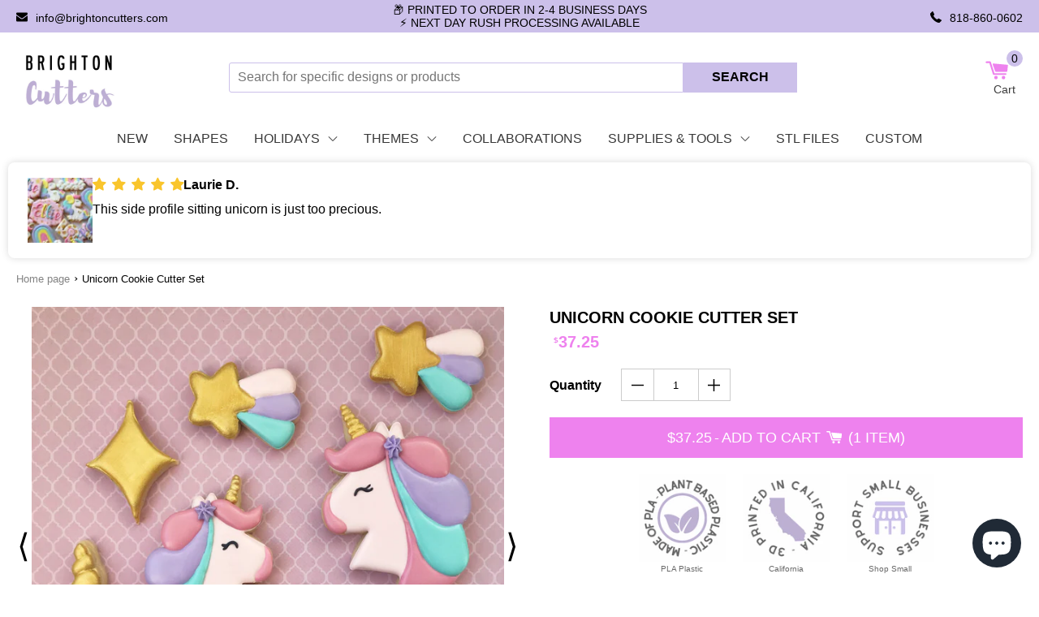

--- FILE ---
content_type: text/html; charset=utf-8
request_url: https://brightoncutters.com/products/unicorn-collection
body_size: 67921
content:
<!-- start theme.liquid (LAYOUT) -->
<!doctype html>
<!--[if (gt IE 9)|!(IE)]><!-->
<html lang="en">
<!--<![endif]-->
  <head>

    <meta name="facebook-domain-verification" content="ffsfg8c8gykxjukrldlftvmhn5vbql" />
  <link href="//brightoncutters.com/cdn/shop/t/10/assets/custom-general.css?v=36119052952646834731752020130" rel="stylesheet" type="text/css" media="all" />
    <link rel="preconnect dns-prefetch" href="https://cdn.shopify.com"><style data-shopify>
  

  :root {
    --color-link: #ee82ee;
    --color-sale: #838383;
    --color-price: #ee82ee;
    --color-secondary-buttons: #ee82ee;
    --color-secondary-buttons-text: #ffffff;
    --color-secondary-buttons-hover: #ccc0ea;
    --color-secondary-buttons-text-hover: #ffffff;
    --newsletter-submit-color: #ee82ee;
    --newsletter-submit-hover: #faace4;
    --newsletter-submit-text-color: #FFF;
    --newsletter-submit-text-color-hover: #fff;
    --size-chart-color: #ee82ee;
    --color-disabled: #000000;
    --color-disabled-border: #000000;
    --color-error: #ff6d6d;
    --color-error-bg: #ffffff;
    --color-success: #000000;
    --color-success-bg: #000000;
    --transition-duration: 250ms;
    --transition-timing: ease-in-out;
    --grid-medium: 46.85rem;
    --grid-large: 61.85rem;
    --grid-widescreen: 87.5rem;
    --grid-max-width: 73.75rem;
    --grid-gutter: 30px;
    --small: 'small';
    --medium: 'medium';
    --medium-down: 'medium-down';
    --medium-up: 'medium-up';
    --large: 'large';
    --large-down: 'large-down';
    --large-up: 'large-up';
    --widescreen: 'widescreen';
    --breakpoints: (
      --small '(max-width: #{--grid-medium - 1})',
      --medium '(min-width: #{--grid-medium}) and (max-width: #{--grid-large - 1})',
      --medium-down '(max-width: #{--grid-large - 1})',
      --medium-up '(min-width: #{--grid-medium})',
      --large '(min-width: #{--grid-large}) and (max-width: #{--grid-widescreen - 1})',
      --large-down '(max-width: #{--grid-widescreen - 1})',
      --large-up '(min-width: #{--grid-large})',
      --widescreen '(min-width: #{--grid-widescreen})'
    );
    --headerFont: "SF Mono";
    --copyBodyFont: Helvetica;
    --h1Size: 32px;
    --h1SizeTablet: 30px;
    --h1SizeMobile: 28px;
    --h1Color: #000;
    --h2Size: 24px;
    --h2SizeTablet: 22px;
    --h2SizeMobile: 20px;
    --h2Color: #000;
    --h3Size: 18px;
    --h3SizeTablet: 18px;
    --h3SizeMobile: 18px;
    --h3Color: #000;
    --h4Size: 20px;
    --h4SizeTablet: 18px;
    --h4SizeMobile: 16px;
    --h4Color: #000;
    --h5Size: 18px;
    --h5SizeTablet: 16px;
    --h5SizeMobile: 14px;
    --h5Color: #000;
    --h6Size: 16px;
    --h6SizeTablet: 16px;
    --h6SizeMobile: 14px;
    --h6Color: #000;
    --copy_body: 16px;
    --copy_body_tablet: 15px;
    --copy_body_mobile: 14px;
    --titleReview: 16;
    --titleReviewTablet: 16;
    --titleReviewMobile: 16;
    --smallFont: 16;
    --wrapperWidth: 1400px;
    --tagBadgeBackgroundColor : #ccc0ea;
    --tagBadgeTextColor: #ffffff;
    --tagBadgePosition: ribbon-top-left;
    --tagBadgeTextSize: 14px;
    --tagBadgeTextSmallSize: 14px;
    --productTitleTransform: uppercase;
    --ProductComparePriceFontSize: 15px;
    --AddToCartFontSize: 18px;
    --AddToCartTextTransform: uppercase;
    --AddToCartTextColor: #ffffff;
    --AddToCartTextColorHover: #000;
    --ProductTitleFontSize: 20px ;
    --ProductTitleSmallFontSize: 20px;
    --ProductPriceFontSize: 20px;
    --product_info_mobile_direction: center;
    --AddToCartFontWeight: normal;
    --AddToCartBackground: #ee82ee;
    --AddToCartBackgroundHover: #faace4;
    --SocialShareTitleColor: #000;
    --SocialShareColor: #000;
    --colorGiftBorder: #000;
    --color_out_of_stock_label: #767676;
    --select-icon: url(//brightoncutters.com/cdn/shop/t/10/assets/icon-arrow-down_30x.png?v=126378520099475741281657840875);

    
      --SelectVariantButtonBackground: #ff0000;
    

    
      --SelectVariantButtonText: #fff;
    

    --collectionListBackgroundColor: #FFF;
    --collectionListFontColor: #000;
    --collectionNoProductMessageFontSize: 18px;
    --colorCollectionSwatch: #ee82ee;
    --colorCollectionSwatchCheck: #fff;
    --collectionTitleTextTransform: uppercase;
    --colorSubCollection: #ee82ee;
    --colorCollectionProductTitle: #000;
    --sizeDescription: 125px;
    --collectionEnabledFilterSticky: false;
    --collectionProductPriceSize: 18px;
    --collectionProductComparePriceSize: 15px;
    --NoItemsFontSize: 18;

    
      --colorSeemore: 24px;
    

    
      --colorDescription: 24px;
    

    --colorFontButtonCart: #000;
    --colorItemTitlecart: #000000;
    --colorPhoneNumber: #000;
    --blogTitleTransform: capitalize;
    --colorFontBlog: #333;
    --buttonBackgroundColorBlog: #26b522;
    --buttonBackgroundHoverColorBlog: #56aad7;
    --buttonTextHoverColorBlog: #fff;
    --newsBackgroundColorBlog: #404040;
    --newsTextColorBlog: #fff;
    --newsButtonTextColorBlog: #fff;
    --buttonColortextBlog: #333;
    --buttonTextColorHoverBlog: #333;
    --ColorTexBartBlog: #fff;
    --backgroundTitleBlog: #333;
    --buttonColorBackgroundBlog: #2a7fd7;
    --buttonHoverColorBackgroundBlog: #000;
    --sidebarTextColor: #333;
    --breadcrumbFontSize: 13px;
    --breadcrumbtextcolor: #000000;
    --breadcrumbtextstyle: normal;
    --breadcrumbLinkColor: #838383;
    --progressATCBackgroundColor: #ccc0ea;
    --thankYouTextColor: #fff;
    --CouponTextColor: #ee82ee;
    --thankYouBackground: #fff;
    --stock_warning_background_color: #808080;
    --stock_warning_text_color: ;
    --out_of_stock_text_color: #fff;
    --out_of_stock_background_color: #ccc0ea;
    --yousave-color: #000000;
    --product-slider-width: 50%;--product-info-alignment: center;--tooltip-size: 120px;
  }

  html {scroll-behavior: smooth;}*{margin:0;padding:0;outline:0;box-sizing:border-box;font-family:var(--copyBodyFont),Arial,sans-serif}body{padding-top: var(--shipping-bar-height,0);font-size:var(--copy_body);line-height:1.3}.page-title,.title,h1{font-size:var(--h1Size);color:var(--h1Color)}h2{font-size:var(--h2Size);color:var(--h2Color)}.grid-product-title,.item-title,.item-title a,h3{font-size:var(--h3Size);color:var(--h3Color)}h4{font-size:var(--h4Size);color:var(--h4Color)}h5{font-size:var(--h5Size);color:var(--h5Color)}h6{font-size:var(--h6Size);color:var(--h6Color)}.drawer__title,.grid-product-title,.item-title,.item-title a,.page-title,.product-title,.section-title,.title,h1,h2,h3,h4,h5,h6{font-family:var(--headerFont),Arial,sans-serif}.input- checkbox,input,input.text,input[type=button],input[type=submit],input[type=text],textarea{-moz-appearance:none;appearance:none;-webkit-appearance:none;-webkit-border-radius:0px;border-radius:0}input[type=checkbox]{background-color:initial;cursor:default;-webkit-appearance:checkbox;box-sizing:border-box;margin:3px .5ex;padding:initial;border:initial}em,i{font-style:italic}img{display:block;height:auto}img:not([src]){visibility:hidden}iframe,img,svg{max-width:100%}@-moz-document url-prefix(){img:-moz-loading{visibility:hidden}}.price{color:var(--color-price);font-weight:700}.drawer__title,.item-title,.page-title,.product-title,.section-title,.title,b,h1,h2,h3,h4,h5,h6,strong{font-weight:700;width:100%}a{text-decoration:none;cursor:pointer;color:var(--color-link)}button{-webkit-appearance:none;border:none;cursor:pointer}button[disabled]:after,button[disabled]:before{background-color:#bbb!important;color:#bbb!important}button[disabled] svg{fill:#bbb!important}
  
  .main-header .main-menu{width:60%}.main-header .main-menu.full{width:100%;background-color:var(--nav-back-color)}.main-header .cart-icon{flex-direction:column}body .main-header-logo-wrapper{display:flex;flex-direction:column;flex-wrap:nowrap;justify-content:center;align-items:flex-start}.main-header .main-menu .main-menu-items .menu-item,.main-header .main-menu .main-menu-items .menu-item>a svg{position:relative}.main-header .main-menu .main-menu-items .menu-item{color:var(--nav-text-color,#fff);float:left;text-decoration:none}.main-header .main-menu .main-menu-items .menu-item svg{height:12px;width:12px;position:relative;transform:rotate(-90deg);float:right;margin-left:10px}.main-header .main-menu .main-menu-items .menu-item>.menu-link{color:var(--nav-text-color,#fff);font-size:var(--vasta_item_nav_menu_font_size, 16px);display:flex;padding:11px 16px 9px 16px;align-items:center}.main-header .main-menu .main-menu-items .menu-item>.menu-link:hover, .main-header .main-menu .main-menu-items .menu-item>.menu-link:active{color:var(--nav-text-color-hover,#fff)}.main-header .main-menu .main-menu-items .menu-item>.menu-link:hover svg,.main-header .main-menu .main-menu-items .menu-item>.menu-link:active svg{fill:var(--nav-text-color-hover,#fff)}.main-header .main-menu .main-menu-items .menu-item:hover a,.main-header .main-menu .main-menu-items .menu-item>.menu-link:hover,.main-header .main-menu .main-menu-items .menu-item:active a,.main-header .main-menu .main-menu-items .menu-item>.menu-link:active{color:var(--vasta-menu-hover-text-color,#000)}.main-header .main-menu .main-menu-items .menu-item:hover a svg,.main-header .main-menu .main-menu-items .menu-item>.menu-link:hover svg,.main-header .main-menu .main-menu-items .menu-item:active a svg,.main-header .main-menu .main-menu-items .menu-item>.menu-link:active svg{fill:var(--vasta-menu-hover-text-color,#000)}.main-header .main-menu .main-menu-items .menu-item>.menu-link svg{top:0;transform:none;fill:var(--nav-text-color,#f9f9f9)}.main-header .main-menu .main-menu-items .menu-item .main-menu-items{background:var(--nav-drpback-color,#f9f9f9);visibility:hidden;opacity:0;position:absolute;display:block}.main-header .main-menu .main-menu-items .menu-item .main-menu-items .menu-item{clear:both;width:100%}.main-header .main-menu .main-menu-items .menu-item .main-menu-items .menu-item .menu-link{color:var(--vasta-dropdown-menu-text-color,#f9f9f9);padding:8px 16px}.main-header .main-menu .main-menu-items .menu-item .main-menu-items .menu-item:focus,.main-header .main-menu .main-menu-items .menu-item .main-menu-items .menu-item:hover,.main-header .main-menu .main-menu-items .menu-item .main-menu-items .menu-item:focus,.main-header .main-menu .main-menu-items .menu-item .main-menu-items .menu-item:active{background-color:var(--nav-drphover-color,#f9f9f9)}.main-header .main-menu .main-menu-items .menu-item .main-menu-items .menu-item:focus svg,.main-header .main-menu .main-menu-items .menu-item .main-menu-items .menu-item:hover svg,.main-header .main-menu .main-menu-items .menu-item .main-menu-items .menu-item:focus svg,.main-header .main-menu .main-menu-items .menu-item .main-menu-items .menu-item:active svg{fill:var(--vasta-dropdown-menu-hover-text-color,#f9f9f9)}.main-header .main-menu .main-menu-items .menu-item .main-menu-items .menu-item:focus a,.main-header .main-menu .main-menu-items .menu-item .main-menu-items .menu-item:hover a{color:var(--vasta-dropdown-menu-hover-text-color,#f9f9f9)}.main-header .main-menu .main-menu-items .menu-item .main-menu-items .menu-item:focus a:hover,.main-header .main-menu .main-menu-items .menu-item .main-menu-items .menu-item:hover a:hover,.main-header .main-menu .main-menu-items .menu-item .main-menu-items .menu-item:focus a,.main-header .main-menu .main-menu-items .menu-item .main-menu-items .menu-item:hover a{color:var(--vasta-dropdown-menu-hover-text-color,#f9f9f9)}.main-header .main-menu .main-menu-items .menu-item .main-menu-items .menu-item:focus a:active,.main-header .main-menu .main-menu-items .menu-item .main-menu-items .menu-item:active a:active{color:var(--vasta-dropdown-menu-hover-text-color,#f9f9f9)}.main-header .main-menu .main-menu-items .menu-item .main-menu-items .menu-item:focus a:hover+svg,.main-header .main-menu .main-menu-items .menu-item .main-menu-items .menu-item:hover a:hover+svg,.main-header .main-menu .main-menu-items .menu-item .main-menu-items .menu-item:focus a:hover+svg,.main-header .main-menu .main-menu-items .menu-item .main-menu-items .menu-item:active a:active+svg{fill:var(--vasta-dropdown-menu-hover-text-color,#f9f9f9)}.main-header .main-menu .main-menu-items .menu-item .main-menu-items .menu-item:focus a+svg,.main-header .main-menu .main-menu-items .menu-item .main-menu-items .menu-item:hover a+svg,.main-header .main-menu .main-menu-items .menu-item .main-menu-items .menu-item:active a+svg{fill:var(--vasta-dropdown-menu-hover-text-color,#000)}.main-header .main-menu .main-menu-items .menu-item .main-menu-items .menu-item .main-menu-items .menu-item a{color:var(--vasta-dropdown-menu-text-color,#f9f9f9)}.main-header .main-menu .main-menu-items .menu-item .main-menu-items .menu-item .main-menu-items .menu-item:focus a,.main-header .main-menu .main-menu-items .menu-item .main-menu-items .menu-item .main-menu-items .menu-item:hover a,.main-header .main-menu .main-menu-items .menu-item .main-menu-items .menu-item .main-menu-items .menu-item:focus a,.main-header .main-menu .main-menu-items .menu-item .main-menu-items .menu-item .main-menu-items .menu-item:active a{color:var(--vasta-dropdown-menu-hover-text-color,#f9f9f9)}.main-header .main-menu .main-menu-items .menu-item .main-menu-items .menu-item .main-menu-items .menu-item:focus svg,.main-header .main-menu .main-menu-items .menu-item .main-menu-items .menu-item .main-menu-items .menu-item:hover svg,.main-header .main-menu .main-menu-items .menu-item .main-menu-items .menu-item .main-menu-items .menu-item:focus svg,.main-header .main-menu .main-menu-items .menu-item .main-menu-items .menu-item .main-menu-items .menu-item:active svg{color:var(--vasta-dropdown-menu-hover-text-color,#f9f9f9)}.main-header .main-menu .main-menu-items .menu-item .main-menu-items .menu-item+.menu-item{border-top:1px solid var(--vasta_dropdown_menu_border_color,#000)}.main-header .main-menu .main-menu-items .menu-item .main-menu-items .menu-item+.menu-item a{white-space:nowrap}.main-header .main-menu .main-menu-items .menu-item .main-menu-items .menu-item svg{position:absolute;float:none;right:16px;top:40%;fill:var(--vasta-dropdown-menu-text-color,#f9f9f9)}.main-header .main-menu .main-menu-items .menu-item .main-menu-items:focus,.main-header .main-menu .main-menu-items .menu-item .main-menu-items:hover,.main-header .main-menu .main-menu-items .menu-item:hover>.main-menu-items,.main-header .main-menu .main-menu-items .menu-item .main-menu-items:active,.main-header .main-menu .main-menu-items .menu-item:active>.main-menu-items{visibility:visible;opacity:1;z-index:100}.main-header .main-menu .main-menu-items .menu-item .main-menu-items:focus,.main-header .main-menu .main-menu-items .menu-item .main-menu-items:hover,.main-header .main-menu .main-menu-items .menu-item .main-menu-items:focus,.main-header .main-menu .main-menu-items .menu-item .main-menu-items:active,.main-header .main-menu .main-menu-items .menu-item .menu-item,.main-header .main-menu .main-menu-items .menu-item:focus-within>.main-menu-items,.main-header .main-menu .main-menu-items .menu-item:hover>.main-menu-items,.main-header .main-menu .main-menu-items .menu-item:active>.main-menu-items{display:block}.main-header .main-menu .main-menu-items .child-number-3{left:100%;top:0;margin:0}@media (max-width:767px){.main-header .logo-image{display:flex;justify-content:center;align-items:center;margin-right:0}}.header-desktop{justify-content:space-between;padding:15px 0}.header-desktop .header-cart-wrapper{display:flex;justify-content:space-between;align-items:center;border-bottom:1px solid #e4e4e4}.header-desktop,.header-desktop .cart-count{align-items:center}.header-desktop,.header-desktop .new-search-form{margin:0 auto}.header-desktop .new-search-form{max-width:700px;padding:0px; display: flex; margin:0 1% 0 4%;flex-grow:1}.header-desktop .new-search-form button,.header-desktop .new-search-form input{border-width:0;border-radius:0;font-size:1rem;float:left;padding:5px 10px;margin:0;height:37px}.main-header .header-desktop .new-search-form input{border:1px solid var(--vasta-search-border-color,#fff);color:#000;width:80%;border-radius:3px 0 0 3px}.main-header .header-desktop .new-search-form::placeholder{color:var(--vasta-search-placeholder-color,#fff)}.main-header .header-desktop .new-search-form button{background-color:var(--search-button-color,#fff);color:var(--vasta-search-text-button-color,#fff);border-color:var(--search-button-color,#fff);font-weight:700;width:20%; min-width: 90px;}.main-header .header-desktop .new-search-form button span{text-transform:uppercase}.main-header .header-desktop .new-search-form button:hover,.main-header .header-desktop .new-search-form button:active{background-color:var(--vasta-search-button-hover-color,#000);border-color:var(--vasta-search-button-hover-color,#000);color:var(--vasta-search-text-button-hover-color,#e5e5e5)}.main-header .header-desktop .cart-count{color:var(--vasta-icon-color,#fff);position:relative}.main-header .header-desktop .cart-count span{position:absolute;min-width:20px;width:auto;background-color:var(--vasta-icon-color,#fff);height:20px;text-align:center;line-height:20px;right:0;border-radius:12px;bottom:19px;font-size:14px;color:var(--vasta-icon-color-text,#fff)}.main-header .header-desktop .cart-count span:hover,.main-header .header-desktop .cart-count span:active{color:var(--vasta-icon-color-text-hover,#fff);background-color:var(--vasta-icon-color-hover,#000)}.main-header .header-desktop .cart-count svg{width:29px;height:29px;margin-right:17px}.main-header .header-desktop .cart-count svg path{fill:var(--vasta-cart-color,#fff)}.main-header .header-desktop,.main-header .header-desktop .cart-count,.main-menu .main-menu-items{display:flex}.main-header .header-desktop .cart-count,.main-menu .main-menu-items{align-items:center}.cart-icon{cursor:pointer;display:flex;justify-content:center;align-items:center}.main-header.main-menu{background-color:var(--nav-drpback-color,#fff);font-family:monospace;float:left;width:100%;position:relative;z-index:10}.main-menu .main-menu-items>.menu-item .child-number-3 .menu-link{padding:10px 15px}.main-menu .main-menu-items>.menu-item:hover,.main-menu .main-menu-items>.menu-item:active{background:var(--vasta-dropdown-menu-color,#fff);cursor:pointer}.main-menu .main-menu-items>.menu-item:hover>.menu-link,.main-menu .main-menu-items>.menu-item:active>.menu-link{color:var(--vasta-menu-hover-text-color,#fff)}.main-menu .main-menu-items>.menu-item:hover>.menu-link>svg,.main-menu .main-menu-items>.menu-item:active>.menu-link>svg{fill:var(--vasta-menu-hover-text-color,#fff)}.main-menu .main-menu-items>.menu-item.nav-active{font-weight:600}.main-menu .main-menu-items{list-style:none;margin:0 auto;padding-left:0;align-items:center;justify-content:center;width:auto;min-width:var(--vasta_dropdown_menu_min_width,200px)}.cart-title-desktop{display:none}@media (max-width:1279px){body .button{margin:0}.site-nav--mobile button svg{width:19px}}@media (max-width:1019px){.main-menu .main-menu-items{flex-wrap:wrap}.main-header .main-menu .main-menu-items .menu-item>.menu-link{font-size:var(--vasta_item_nav_menu_font_size_tablet, 15px)}.main-menu .main-menu-items .menu-item .main-menu-items .menu-item svg{top:36%}.main-header .header-desktop .new-search-form{max-width:490px;margin:0 1%}.main-header .header-desktop .new-search-form button{font-size:.8rem;padding:0}.style-wrapper{width:100%}}@media (max-width:767px){.template-cart .main-header .header-mobile{border:none}.main-logo{width:auto;display:flex;justify-content:center;align-items:center}section.info-style div:nth-child(2){width:auto}.shipping-bar.shipping_1 .shipping-bar-text,.shipping-bar.shipping_1 .shipping-bar-text strong{font-size:15px}.fallback-text svg{fill:#fff;position:relative;top:2px;width:20px}.main-header .header-mobile{border-bottom:1px solid var(--vasta-border-color-on-mobile,#000);padding:0}.main-header .header-mobile .cart-icon,.main-header .header-mobile .grid__item{display:flex;align-items:center;justify-content:center}.main-header .header-mobile .cart-icon-wrap{border-left:1px solid var(--vasta-border-color-on-mobile,#000);align-items:center;display:flex;justify-content:center}.main-header .header-mobile .cart-icon-wrap .cart-icon{display:flex;flex-direction:column;align-items:center;justify-content:center;font-size:14px;color:#000}.main-header .header-mobile .cart-icon-wrap .cart-icon span{position:relative;text-align:center}.header-mobile .grid__item{border-right:1px solid var(--vasta-border-color-on-mobile,#000)}.logo-image{width:100%}.main-header .cart-icon-wrap,.main-header .grid__item{flex:0 0 20%;height:auto}.cart-text{display:flex;justify-content:center}.main-header .header-mobile .cart-count span:before{content:"("}.main-header .header-mobile .cart-count span:after{content:")"}.main-header .header-mobile .cart-count span{width:15px;height:15px;line-height:16px;bottom:0;font-size:15px;background-color:#fff;color:var(--vasta-icon-color,#fff);position:static;pointer-events:none}.main-header .header-mobile .cart-count span:hover,.main-header .header-mobile .cart-count span:active{color:var(--vasta-icon-color-hover,#fff)}.main-header .wrap{display:flex;padding:0;align-items:center;width:100%}.main-header .header-mobile .cart-count svg{width:25px;margin-right:0}.main-header .header-mobile .cart-count svg path{fill:var(--vasta-cart-color,#fff)}.site-nav--mobile{display:flex;align-items:center;justify-content:center}.site-nav--mobile button{background: transparent;color:#000;display:flex;flex-direction:column;align-items:center;justify-content:center;font-size:14px;width:100%;height:100%}.site-nav--mobile button svg{width:21px}.site-nav--mobile button svg path{color:#000}.site-nav--mobile .icon{width:15px;height:20px}.cart-icon-wrap,.site-nav--mobile{width:100%}.site-nav--mobile{height:100%}body .search.mobile{display:flex;margin:15px 0;justify-content:center;transition:all .4s cubic-bezier(.46, .01, .32, 1)}body .search.mobile button{text-transform:uppercase;font-size:10px;background-color:var(--search-button-color,#000);color:var(--vasta-search-text-button-color,#fff);margin:0;border:none}body .search.mobile button:hover,body .search.mobile button:active { background-color: var(--vasta-search-button-hover-color,#000); border-color: var(--vasta-search-button-hover-color,#000); color: var(--vasta-search-text-button-hover-color,#e5e5e5);}body .search.mobile input{color:#000;border:1px solid var(--vasta-search-border-color,#f6f6f6)}.search input{padding:7px;width:75%;height:37px;margin-top:0;border:1px solid #e5e5e5;font-size:14px}body .button{background-color:#444;color:#fff;border:1px solid #e5e5e5;font-size:13px;float:left;padding:0;width:20%;border-radius:0;margin:-1px}.header-cart .info-header svg{width:13px;margin-top:0;top:0}.header-cart .info-header .content-cart-text,.header-cart .info-header .email-cart,.header-cart .info-header .phone-cart{font-size:13px;display:flex;align-items:center;justify-content:flex-end}.site-nav--mobile button svg path{fill:var(--vasta_menu_color,black)}}@media (max-width:479px){.shipping-bar-icons{font-size:9px}.logo-image{max-height:inherit;width:100%;padding:7px 0;text-align:center}.template-cart .logo-image img{margin:0 auto;width:auto}.header-mobile .cart-icon-wrap .cart-icon{height:73px}.main-header .header-mobile .cart-count svg{width:20px}.site-nav--mobile button svg{width:19px}}.site-nav--mobile button{color:var(--vasta_icon_title_color,#000)}
  
  .site-footer .wrapper>div.half-content{display:flex;flex-direction:column;justify-content:center}.template-404 .footer-section,.template-search .footer-section{margin-top:40px}.site-footer{background:var(--background-footer-color,#006ba2);padding:30px 0}.site-footer .newsletter-form.full .contact-form{flex-wrap:wrap}.site-footer .error_message ul{list-style:none;color:#c00}.site-footer .newsletter-form.full .contact-form{flex-wrap:wrap}.site-footer .error_message ul{list-style:none;color:#c00}.site-footer .logo-image{width:100%}.site-footer .logo-image svg{max-height:var(--vasta-footer-logo-max-height,unset);max-width:var(--vasta-footer-logo-max-width,unset)}.site-footer .wrapper{border:2px solid var(--border-footer-color,#fff);display:flex;justify-content:center;padding:0;height:100%}.site-footer .wrapper div.direction-last-half{flex-direction:row}.site-footer .wrapper>.half-content{box-sizing:border-box;color:#fff;padding:20px;text-align:center}.site-footer .wrapper .popular-collection-links{padding-top:15px;display:block;float:left;width:100%}.site-footer .wrapper .popular-collection-links img{position:absolute;top:0;left:0;width:100%;height:100%;object-fit:cover}.site-footer .wrapper .popular-collection-links a{float:left;margin:17px 10px 0 0;position:relative;width:23%;height:0;padding-top:22.5%;overflow:hidden}.site-footer .wrapper .popular-collection-links a:last-child{margin-right:0}.site-footer .wrapper>.half-content:first-child .news_letter_title,.site-footer .wrapper>.half-content:first-child .popular_collections_title{font-weight:700;text-align:left;text-transform:uppercase}.site-footer .wrapper .half-content{float:left;width:50%}.site-footer .wrapper .half-content .custom-html{width:100%;color:var(--font-color,#fff)}.site-footer .wrapper .grid__item{width:100%;float:left}.site-footer .wrapper .klaviyo_inputs_wrapper{display:flex;width:100%}.site-footer .wrapper .success_message{text-align:center}.site-footer .wrapper .thank_you{color:var(--thankYouTextColor);display:inline}.site-footer .wrapper .grid__item .newsletter-klaviyo form .klaviyo_field_group input,.site-footer .wrapper .input-group .input-group-field{width:60%;padding:10px}.site-footer .wrapper .input-group span input{width:100%;background-color:var(--newsletter-submit-color);color:var(--newsletter-submit-text-color);text-transform:uppercase;font-weight:700;cursor:pointer;height:44px;border:none}.site-footer .wrapper .grid__item .newsletter-klaviyo form .klaviyo_field_group input,.site-footer .wrapper .input-group input{height:44px;border:none;width:100%;padding:10px}.site-footer .wrapper .input-group{display:flex}.site-footer .wrapper>.half-content:first-child .news_letter_title{text-align:left;text-transform:uppercase;margin:0 0 .5rem;text-transform:uppercase;font-weight:700}.site-footer .wrapper>.half-content:first-child .popular-collection-links .popular_collections_title{margin:10px 0 0 0}.site-footer .wrapper>.half-content:first-child .news_letter_title,.site-footer .wrapper>.half-content:first-child .popular-collection-links .popular_collections_title,.site-footer .wrapper .last-half .nav-title{font-size:var(--font-size-title-footer)}.site-footer .wrapper>.half-content:first-child .news_letter_title,.site-footer .wrapper>.half-content:first-child .popular-collection-links .popular_collections_title,.site-footer .wrapper .last-half .nav-title{color:var(--footer-title-font-color, #fff)}.site-footer .wrapper .popular-collection-links a .popular_collections_text{background-color:var(--popular-collection-background,#333);color:var(--popular-collection-text,#333);font-size:var(--font-size-pop-itens-footer);font-weight:700;position:absolute;text-align:center;text-transform:uppercase;left:0;bottom:0;width:100%;line-height:23px}.site-footer .wrapper .grid__item .newsletter-klaviyo form .klaviyo_field_group input{width:100%;border-radius:0}.site-footer .wrapper .grid__item .newsletter-klaviyo form .klaviyo_field_group{flex:1 0 60%;width:60%;margin:0}.site-footer .wrapper .grid__item .newsletter-klaviyo form .klaviyo_field_actions button,.site-footer .wrapper .grid__item .newsletter-klaviyo form .klaviyo_form_actions{flex:0 0 40%;width:40%}.site-footer .wrapper .last-half{border-left:2px solid var(--border-footer-color,#fff);display:flex;flex-wrap:wrap;align-content:center;justify-content:center}.site-footer .wrapper .last-half.center_menus{align-content:center}.site-footer .wrapper .last-half .grid__item{width:50%}.site-footer .wrapper .last-half .grid__item:nth-of-type(n+3){margin-top:0}.site-footer .wrapper .last-half .grid__item li{list-style-type:none}.site-footer .wrapper .last-half .nav-title{font-weight:700;text-decoration:underline;margin:0 0 .5rem;text-transform:uppercase;font-size:var(--font-size-title-footer)}.site-footer .wrapper .last-half .nav-title svg{display:none}.site-footer .wrapper .copyright-class{font-size:var(--font-size-itens-footer)}.site-footer .wrapper a{color:var(--font-color,#fff);font-weight:300;line-height:25.6px;font-size:var(--font-size-itens-footer, 12px)}.site-footer .wrapper .no-bullets{margin-bottom:18px}.site-footer .wrapper .no-bullets .footer-menu-item{margin-bottom:4px}.site-footer .wrapper .input-group-btn{width:40%;flex:0 0 40%}.site-footer .wrapper .popular-collection-links a:hover,.site-footer .wrapper .popular-collection-links a:active{opacity:.8}.site-footer .wrapper .info a,.site-footer .wrapper .info p{color:var(--font-color,#fff);text-align:left;float:left;font-size:var(--font-size-itens-footer)}.site-footer .wrapper .info a{display:flex;flex-direction:row;align-items:center;margin:0 0 4px 0}.site-footer .wrapper .info a svg{width:12px;margin:0 16px 0 0;fill:#fff;height:12px;fill:var(--font-color,#fff)}.site-footer .wrapper .info .social-net img{width:20px;height:20px}.site-footer .wrapper .info .social-net{margin:10px 0 0 0}.site-footer .wrapper .info{display:flex;width:100%;align-items:start;flex-direction:column;margin:0;padding-top:20px}.site-footer .wrapper .info .social-net svg circle,.site-footer .wrapper .info .social-net svg path{fill:var(--social-icons-color,#fff)}.site-footer .wrapper .info .social-net svg{margin:0 5px 0 0;width:20px;height:20px}.site-footer .grid-uniform{box-sizing:border-box;color:var(--font-color,#fff);display:flex;flex-wrap:wrap;justify-content:center;align-items:end;padding:20px;text-align:center;width:100%}.site-footer .credits{display:flex;justify-content:space-between;width:100%;max-width:100%;margin:0 auto}.site-footer .credits .wrapper{display:flex;justify-content:space-between;align-items:center;margin:0 auto;border:none;padding:10px 0}.site-footer .credits img{display:block;float:right;max-width:100%;width:auto}.site-footer .credits p{font-weight:300;color:var(--font-color,#fff);text-transform:capitalize;width:50%}.site-footer .credits p a{font-weight:300;color:var(--font-color,#fff);text-transform:capitalize}.footer_img{display:flex;justify-content:center;align-items:center}.site-footer .logo-image{width:100%;display:flex;align-items:center;margin:0 auto;justify-content:center}.footer-section .footer__trust-badge:not(:last-of-type) {margin-right: 5px}@media (max-width:1279px){.site-footer .wrapper>.half-content:first-child .news_letter_title,.site-footer .wrapper>.half-content:first-child .popular-collection-links .popular_collections_title{width:100%}.site-footer .wrapper .popular-collection-links{display:flex;flex-direction:row;float:left;flex-wrap:wrap}.site-footer .wrapper .popular-collection-links a{margin:10px 8px 0 0;max-width:unset}}@media (max-width:1019px){.site-footer .wrapper{max-width:100%}.site-footer .wrapper .wrapper .last-half .nav-title i{display:none}.site-footer .wrapper .last-half .grid__item{min-height:auto}.site-footer .wrapper .popular-collection-links a{margin:3px;max-width:unset}.site-footer .wrapper .popular-collection-links a .popular_collections_text{line-height:13px;padding:2px}.site-footer .wrapper .klaviyo_field_group input{font-size:12px}.site-footer .wrapper>.half-content:first-child .popular-collection-links .popular_collections_title{margin:20px 0 8px 0}.site-footer .credits p{font-size:14px}.newsletter-klaviyo form .klaviyo_form_actions button,.newsletter-klaviyo form .klaviyo_form_actions button input{font-size:13px}.site-footer .wrapper .input-group span input{font-size:12px}}@media (max-width:767px){.site-footer .wrapper .info .social-net{margin:10px auto 0}.site-footer .trust-badges-footer-wrapper{max-width:unset}.site-footer .wrapper .last-half .grid__item:nth-of-type(n+3){margin-top:0}.site-footer{padding:20px}.site-footer .wrapper{flex-direction:column}.site-footer .wrapper .thank_you{width:100%;text-align:center}.site-footer .wrapper .half-content{padding-bottom:0;padding-left:0;padding-right:0;min-height:unset;width:100%}.site-footer .wrapper .grid__item{flex-direction:column;padding:0;flex:0 0 100%}.site-footer .wrapper .grid__item .newsletter-klaviyo{width:100%}.site-footer .wrapper .grid__item .newsletter-klaviyo .klaviyo_condensed_styling{margin-bottom:4px}.site-footer .wrapper .popular-collection-links{justify-content:space-evenly;padding-top:0}.site-footer .wrapper .popular-collection-links a{width:calc(50% - 10px);max-width:240px;margin:4px;padding-top:calc(50% - 10px);height:auto}.site-footer .wrapper .popular-collection-links a:last-child{margin-right:4px}.site-footer .wrapper .popular-collection-links a .popular_collections_text{font-size:var(--font-size-pop-itens-footer-mobile, 12px);line-height:24px;padding-left:0;padding-right:0}.site-footer .wrapper>.half-content:first-child .news_letter_title,.site-footer .wrapper>.half-content:first-child .popular-collection-links .popular_collections_title{text-align:center;font-size:16px;margin-bottom:8px}.site-footer .wrapper .last-half{align-items:center;min-height:auto;border:none;padding:0}.site-footer .wrapper .last-half .nav-title{display:flex;justify-content:center;text-decoration:none;margin:0;align-items:center;font-size:15px}.site-footer .wrapper .last-half .nav-title svg{display:block;margin:0 0 0 5px;width:14px;height:16px;transition-duration:.3s}.site-footer .wrapper .last-half .nav-title svg path{fill:var(--font-color,#fff)}.site-footer .wrapper .last-half .active svg{transform:rotate(180deg);transition-duration:.3s}.site-footer .wrapper .last-half .grid__item{border-top:2px solid var(--border-footer-color,#fff);width:100%;flex-direction:column;padding:6px 0}.site-footer .wrapper .last-half .custom-html{border-top:2px solid var(--border-footer-color,#fff);width:100%;flex-direction:column;padding:6px 0}.site-footer .menu-footer-grid{transition:ease all .3s;overflow:hidden;display:block}.site-footer .menu-footer-grid .nav-title{font-size:14px;width:100%}.site-footer .menu-footer-grid .nav-title.row-rotate svg{transform:rotate(180deg)}.site-footer .menu-footer-grid .no-bullets{display:none;margin-bottom:0;padding:7px 0 0}.site-footer .menu-footer-grid .nav-title.active+.no-bullets{display:block;margin:0}.site-footer .menu-footer-grid .footer-menu-item a{font-size:14px;display:block}.site-footer .credits p{width:100%;margin-bottom:20px;font-size:15px}.site-footer .credits{margin:20px auto 0;max-width:100%;text-align:center;flex-wrap:wrap}.site-footer .trsu-badges-footer-div{width:80%;height:30px;justify-content:center}.newsletter-klaviyo form .klaviyo_form_actions button,.newsletter-klaviyo form .klaviyo_form_actions button input{font-size:11px}.site-footer .wrapper .input-group span input{font-size:9px}.site-footer .wrapper .info a,.site-footer .wrapper .info p{font-size:14px}.site-footer .wrapper .no-bullets .footer-menu-item{margin-bottom:10px}}@media (max-width:479px){.site-footer .trsu-badges-footer-div{width:100%}.newsletter-klaviyo form .klaviyo_form_actions button input{font-size:11px}}
  
  .cart-open .DrawerOverlay,.js-drawer-open-left .DrawerOverlay{visibility:visible;opacity:1}.DrawerOverlay{width:100%;height:100%;background:rgba(0,0,0,.8);display:block;position:fixed;top:0;left:0;z-index:151;visibility:hidden;opacity:0;transition:ease all .3s}header{transition:all .4s cubic-bezier(.46, .01, .32, 1)}.js-drawer-open-left{overflow:hidden!important}.js-drawer-open-left .is-moved-by-drawer{width:100%}.js-drawer-open-left .drawer--left{-ms-transform:translateX(400px);-webkit-transform:translateX(400px);transform:translateX(400px);overflow:auto;z-index:99999}.drawer--left{width:400px;left:-400px;border-right:1px solid var(--vasta-background-menu-mobile,#fff);max-width:85%}.drawer{display:flex;flex-direction:column;top:0;bottom:0;position:fixed;-webkit-overflow-scrolling:touch;padding:0 15px 15px;color:var(--vasta-font-color-menu-mobile,#444);background-color:var(--vasta-background-menu-mobile,#fff);transition:all .4s cubic-bezier(.46, .01, .32, 1);z-index:152}.mobile-nav.static{margin-top:0}.mobile-nav.static a.item-link.uppercase{padding-bottom:0}.mobile-nav.static li.mobile-nav__item.dinamic-item a{padding:10px 15px;text-decoration:none;word-break:break-word;width:90%;font-size:15px;display:flex;align-items:center;line-height:21px;color:var(--vasta-font-color-menu-mobile,#444)}.mobile-nav{margin:20px -15px 0 -15px;border-top:1px solid rgba(0,0,0,.1)}.mobile-nav .item-menu-mobile.mobile-nav__link img{width:20px;margin-right:10px}.mobile-nav>.dinamic-item+.dinamic-item{border-top:1px solid rgba(0,0,0,.1)}#Contact_menu-mobile .thank_you{color:red}.drawer__header{position:relative;display:flex;padding:12px 0;width:100%;align-items:center;justify-content:space-between}.drawer__close,.drawer__title{font-size:1.4rem}.drawer__close{cursor:pointer}.drawer__close svg{width:20px;height:20px}.drawer__close button{position:relative;right:0;color:inherit;background-color:transparent;border:none}.mobile-nav__item{position:relative;display:block}.search-bar{display:flex;justify-content:flex-end}.search-bar .input-group-field{border-radius:3px 0 0 3px;width:100%;height:37px;border:none;padding:0 10px;border:solid 1px var(--vasta-border-menu-mobile,#ccc);color:var(--vasta-search-text-color-mobile,#e25c63);font-size:14px}.search-bar .jq-icon-fallback-text{border-radius:0 3px 3px 0;padding:6px 10px 5px;background-color:var(--vasta-button-color-menu-mobile,#444);color:#fff;height:37px}.search-button-span svg{fill:var(--vasta-button-icon-color-menu-mobile,#fff)}.nav-icon{padding:10px 15px;text-decoration:none;width:100%;font-size:15px;align-items:center;line-height:21px;display:flex!important;flex-direction:inherit!important}.nav-icon svg{width:19px;height:19px;fill:var(--vasta-font-color-menu-mobile,#444);margin:0 7px 0 0}.nav-icon a{padding:0!important}.supports-fontface .jq-icon-fallback-text .icon{display:inline-block}.mobile-nav .news_letter_title{font-weight:700;text-align:center;font-size:13px;width:100%;margin:0 auto 8px}.mobile-nav .child .item-menu-mobile{font-size:13px}.mobile-nav .button-menu-item{display:flex;width:100%}.mobile-nav .item-menu-mobile,.mobile-nav .mobile-nav__item .item-text .item-link{display:flex;align-items:center;line-height:21px;color:var(--vasta-font-color-menu-mobile,#444);padding:10px 15px;text-decoration:none;width:90%;font-size:15px}.mobile-nav .dinamic-item,.mobile-nav .mobile-nav__item{display:flex;flex-direction:column}.mobile-nav .dinamic-item .mobile-nav__toggle-open,.mobile-nav .mobile-nav__item .mobile-nav__toggle-open{width:40px;height:40px;border:none;background:transparent}.mobile-nav .dinamic-item .mobile-nav__toggle-open:before,.mobile-nav .mobile-nav__item .mobile-nav__toggle-open:before{height:17px;content:"";width:2px;background-color:var(--vasta-font-color-menu-mobile,#444);top:0;left:13.5px;position:relative;display:block}.mobile-nav .dinamic-item .mobile-nav__toggle-open:after,.mobile-nav .mobile-nav__item .mobile-nav__toggle-open:after{width:17px;content:"";height:2px;background-color:var(--vasta-font-color-menu-mobile,#444);position:relative;display:block;top:-10px;left:6px;transform:rotate(0);transition:ease all .6s}.mobile-nav .dinamic-item .anime-plus-hor::after,.mobile-nav .mobile-nav__item .anime-plus-hor::after{transform:rotate(180deg);transition:ease all .6s}.mobile-nav .dinamic-item .anime-plus-ver::before,.mobile-nav .mobile-nav__item .anime-plus-ver::before{transform:rotate(270deg);transition:ease all .6s}.mobile-nav .dinamic-item a svg,.mobile-nav .mobile-nav__item a svg{width:19px;height:19px;fill:var(--vasta-font-color-menu-mobile,#444);margin:0 7px 0 0;overflow:visible}.mobile-nav .child{display:none;margin:0 0 0 30px}.mobile-nav .newsletter-opt .newsletter-form.full .contact-form .buttonControlNewsletterForm .buttonNewsletterForm{width:100%;margin:0;bottom:0;border:0}.mobile-nav .newsletter-opt .newsletter-form.full .contact-form .inputControlNewsletter .emailNewsletterForm{font-size:12px}.mobile-nav .newsletter-opt{display:flex;justify-content:center;flex-direction:column;align-items:center;padding:10px 15px;border-top:1px solid rgba(0,0,0,.1)}.mobile-nav .newsletter-opt .newsletter-message,.mobile-nav .newsletter-opt .thank_you{display:block;text-align:center;margin:0 0 .5rem;text-transform:uppercase;line-height:1.4;color:var(--thankYouTextColor)}.mobile-nav .newsletter-opt .klaviyo_condensed_styling{display:flex;justify-content:center;height:36px;margin:0 auto;max-width:100%;flex-wrap:wrap}.mobile-nav .newsletter-opt .klaviyo_condensed_styling button input{font-size:7px}.mobile-nav .newsletter-opt .klaviyo_condensed_styling .klaviyo_messages .success_message .thank_you{color:var(--vasta-font-color-menu-mobile);display:inline}.mobile-nav .newsletter-opt .klaviyo_condensed_styling .klaviyo_inputs_wrapper{width:100%}.mobile-nav .newsletter-opt .klaviyo_condensed_styling .klaviyo_form_actions{width:40%;float:left}.mobile-nav .newsletter-opt .klaviyo_condensed_styling .klaviyo_field_group{margin:0;float:left;border:solid 1px #ccc;width:60%;height:100%;color:var(--vasta-font-color-menu-mobile,#444);line-height:20px}.mobile-nav .newsletter-opt .klaviyo_condensed_styling .klaviyo_field_group input{width:100%;height:100%;border:none;padding:0 10px}.mobile-nav .klaviyo_condensed_styling .klaviyo_submit_button,.mobile-nav .klaviyo_styling .klaviyo_submit_button{padding:10px 4px;width:100%;height:36px;border-radius:0}@media (max-width:479px){.mobile-nav .newsletter-opt .klaviyo_condensed_styling .klaviyo_form_actions{flex:0 0 40%}.js-drawer-open-left{overflow:hidden!important}.js-drawer-open-left .is-moved-by-drawer{width:100%}}

  
  .cart-drawer .btn-add-tocart{width:100%}.drawer-review_single + .drawer-review_single {margin-top: 20px;}.cart-drawer .btn-add-tocart.btn-add-tocart{margin-bottom:10px}.underline-link{text-decoration:underline;font-weight:700;color:var(--color-continue-shopping-color,#43aecf)}.empty .cart-products-wrapper .list-products,.product-content.cart-products-wrapper .list-products{border:none}span.free_shipping.money{width:100%;font-weight:700;font-size:inherit}.shipping-drawer{text-align:center;background-color:var(--ship-back-color);padding:10px 0}body button[disabled=disabled]{background-color:#eee!important;color:#bbb!important}body button[disabled=disabled]:after,body button[disabled=disabled]:before{background-color:#bbb!important;color:#bbb!important}body button[disabled=disabled] svg{fill:#bbb!important}body button[disabled=disabled] svg:after,body button[disabled=disabled] svg:before{background-color:#eee!important;color:#bbb!important}span.shipping-discount-drawer{text-transform:uppercase;color:var(--ship-text-color,#fff);font-weight:700;font-size:1rem}input[disabled=disabled]{background-color:#eee;color:#bbb}.cart-products-wrapper .cart-product .cart-product-btn-wrapper input.disable{background-color:#eee;color:#bbb}.template-cart .cart-products-wrapper .list-products{border:none}strong em{font-weight:700}.cart_discount_price{font-size:14px}.cart-drawer .trust-badges-wrapper .trust-badges-img.col-1{width:100%}.cart-drawer .trust-badges-wrapper .trust-badges-img.col-2{width:47%}.cart-drawer .trust-badges-wrapper .trust-badges-img.col-3{width:31%}.cart-drawer .trust-badges-wrapper .trust-badges-img.col-4{width:22%}.cart-drawer .trust-badges-wrapper .trust-badges-img.col-5{width:17%}.cart-drawer .trust-badges-wrapper .trust-badges-img.col-6{width:14%}.free-shipping-message{font-weight:700;color:var(--color-price-cartDrawer,#b22222);margin-left:5px}.cart-products-wrapper{display:flex;align-items:flex-start;justify-content:space-between;width:100%;flex-direction:column}.cart-products-wrapper .cart__empty.text-center{width:100%;display:flex;justify-content:center;flex-direction:column}.cart-products-wrapper .cart__empty.text-center .btn{background-color:#000;color:#fff;border:none;padding:10px 15px;margin-bottom:50px}.cart-products-wrapper .cart__empty.text-center .empty-cart{margin:0!important;text-align:center}.cart-products-wrapper .cart__empty.text-center .empty-cart{text-align:center;margin:50px 0 20px 0;font-size:14px}.cart-products-wrapper form.jq-qtd-item-cart{display:flex;background:#fff}.cart-products-wrapper .list-products{width:100%;border-top:1px solid #dddcdc}.cart-products-wrapper .cart-product{padding:7px 0;display:flex;border-bottom:1px solid #dddcdc}.cart-products-wrapper .cart-product .cart-product-wrapper{width:100%;padding:8px 0 10px 0;display:flex;align-items:flex-start;justify-content:space-between;width:-webkit-fill-available}.cart-products-wrapper .cart-product .cart-product-wrapper .product-info{width:auto}.cart-products-wrapper .cart-product .cart-product-wrapper .free-shipping-message,.cart-products-wrapper .cart-product .cart-product-wrapper .price,.cart-products-wrapper .cart-product .cart-product-wrapper .title-item-cart{font-weight:700;color:var(--color-cart-item-title,#000);line-height:1.2}.cart-products-wrapper .cart-product .cart-product-wrapper .price{margin-bottom:10px;display:flex;justify-content:center;color:var(--color-price-cartDrawer,#b22222);font-size:16px}.cart-products-wrapper .cart-product .cart-product-wrapper small.product-variant{color:var(--color-font-cart-meta-product,grey);font-size:12px;display:block}.cart-products-wrapper .cart-product .cart-product-wrapper .bt-remove-cart{background-color:#fff;border:1px solid #e4e4e4;padding:5px 9px;font-size:15px}.cart-products-wrapper .cart-product .cart-product-wrapper .bt-remove-cart:hover,.cart-products-wrapper .cart-product .cart-product-wrapper .bt-remove-cart:active{border-color:#ccc}.cart-products-wrapper .cart-product .cart-product-image-wrapper{padding-right:10px;display:flex;align-items:baseline;margin-top:8px}.cart-products-wrapper .cart-product .cart-product-image-wrapper img{width:100%;max-width:100px;height:auto;object-fit:contain}.cart-products-wrapper .cart-product .cart-product-image-wrapper a{width:100%;position:relative;width:90px;}.cart-products-wrapper .cart-product .cart-product-btn-wrapper{display:flex;margin-top:15px}.cart-products-wrapper .cart-product .cart-product-btn-wrapper .btn.btn-minus,.cart-products-wrapper .cart-product .cart-product-btn-wrapper .btn.btn-plus,.cart-products-wrapper .cart-product .cart-product-btn-wrapper .input-qtd{background: #fff;border:1px solid #dddcdc;width:40px;text-align:center;margin:0;position:relative;height:31px;width:33px}.cart-products-wrapper .cart-product .cart-product-btn-wrapper .btn.btn-minus:hover,.cart-products-wrapper .cart-product .cart-product-btn-wrapper .btn.btn-minus:active, .cart-products-wrapper .cart-product .cart-product-btn-wrapper .btn.btn-plus:hover,.cart-products-wrapper .cart-product .cart-product-btn-wrapper .btn.btn-plus:active{background-color: #fbfbfb;}.cart-products-wrapper .cart-product .cart-product-btn-wrapper .btn.btn-minus:active, .cart-products-wrapper .cart-product .cart-product-btn-wrapper .btn.btn-plus:active{background-color: #f0f0f0;}.cart-products-wrapper .cart-product .cart-product-btn-wrapper .btn.btn-minus svg,.cart-products-wrapper .cart-product .cart-product-btn-wrapper .btn.btn-plus svg,.cart-products-wrapper .cart-product .cart-product-btn-wrapper .input-qtd svg{display:block;margin:0 auto}.cart-products-wrapper .cart-product .cart-product-btn-wrapper .input-qtd{border-left:0!important;border-right:0!important}.cart-products-wrapper .cart-product .cart-product-btn-wrapper input[type=number]{-moz-appearance:textfield;-webkit-appearance:textfield;appearance:textfield;margin:0}.cart-products-wrapper .cart-product .cart-product-btn-wrapper input[type=number]::-webkit-inner-spin-button,.cart-products-wrapper .cart-product .cart-product-btn-wrapper input[type=number]::-webkit-outer-spin-button{-webkit-appearance:none;margin:0}.cart-open{overflow:hidden!important}.cart-container{padding:0 15px 15px}.cart-drawer-open .cart-drawer{right:0}.cart-drawer{position:fixed;width:600px;overflow-y:auto;top:0;bottom:0;max-width:85%;z-index:152;color:var(--font-color-cartDrawer,#000);background-color:var(--background-color-cartDrawer,#fff);transition:all .4s cubic-bezier(.46, .01, .32, 1);right:-100%}.cart-container.empty .total-price{display:none}.cart-container.empty .btn-add-tocart{display:none}.cart_drawer__header{display:flex;align-items:center;justify-content:center;height:64px}.cart_drawer__header .cartrow{display:flex;width:100%;padding:0 15px;margin:5px 0 0 0;align-items:center}.cart_drawer__header .cartrow .fallback-text{cursor:pointer}.cart_drawer__header .drawer-title{font-size:var(--copy_body);font-weight:400;margin:0;width:100%;text-transform:uppercase;line-height:1;justify-content:center;height:30px;display:flex;align-items:center}.cart_drawer__header .drawer-title svg{width:20px;fill:var(--background-color-button-proceed,#008000);height:20px;margin:0 5px 0 0;position:relative}.cart-container .cart-bottom .paypal-div{margin:7px 0 7px}.cart-container .cart-product-btn-wrapper svg{fill:var(--font-color-cartDrawer,#000);width:12px}button.btn.btn-plus{font-size:23px;line-height:0}.btn.icon-plus:before{content:"";position:absolute;background-color:#000;width:2px;height:12px;top:32%;right:47%}.btn.icon-minus:after,.btn.icon-plus:after{content:"";position:absolute;background-color:#000;width:12px;height:2px;top:49%;right:31%}.cart-container .cart-bottom .continue-shopping-div.bottom{margin:10px 0 20px;display:flex}.cart-container .cart-bottom .continue-shopping-div.top{display:flex;margin:0 0 9px}.cart-container .continue-bellow-review{display:flex}.continue-shopping-div.continue-bellow-review a{margin:0 8px}.cart-container .btn-add-tocart svg{width:20px;max-height:100%;fill:var(--font-color-button-proceed,#fff);margin-right:4px;top:-1px;position:relative}.cart-container .btn-add-tocart .cart-atc{color:var(--font-color-button-proceed,#fff)}.cart-container .btn-add-tocart:hover svg,.cart-container .btn-add-tocart:active svg{fill:var(--font-color-button-proceed_hover,#fff)}.cart-container .btn-add-tocart:hover .cart-atc,.cart-container .btn-add-tocart:active .cart-atc{color:var(--font-color-button-proceed_hover,#fff)}.cart-container .btn-add-tocart{display:flex;justify-content:center;align-items:center;font-weight:700;text-transform:capitalize;font-size:23px;background-color:var(--background-color-button-proceed,#45910d)}.cart-container .btn-add-tocart:hover,.cart-container .btn-add-tocart:active{background-color:var(--background-color-button-proceed-hover,#45910d)}.cart-container .product-content{display:flex;border-top:1px solid #dddcdc}.cart-container .product-content .product-start{width:35%}.cart-container .product-content .product-start img{width:70%;margin:0 15px;transition:ease all .2s}.cart-container .product-content .product-start img:hover,.cart-container .product-content .product-start img:active{opacity:.5}.cart-container .product-content .product-middle{display:flex;flex-direction:column;width:50%;max-width:180px}.cart-container .product-content .product-middle .product-title{margin:0 0 20px 0;font-weight:700;transition:all ease .2s}.cart-container .product-content .product-middle .product-title:hover,.cart-container .product-content .product-middle .product-title:active{opacity:.5}.cart-container .product-content .product-middle .product-quantity{display:flex;height:30px;margin:20px 0 0}.cart-container .product-content .product-middle .button-minus,.cart-container .product-content .product-middle .button-plus{width:30px;transition:ease all .3s}.cart-container .product-content .product-middle .button-minus:hover,.cart-container .product-content .product-middle .button-minus:active,.cart-container .product-content .product-middle .button-plus:hover,.cart-container .product-content .product-middle .button-plus:active{background:#dadada}.cart-container .product-content .product-middle .button-minus,.cart-container .product-content .product-middle .button-plus{border:1px solid #dadada;background:#fff}.cart-container .product-content .product-middle .quantity{width:30px;text-align:center;-webkit-appearance:textfield;-moz-appearance:textfield;appearance:textfield;border-top:1px solid #dadada;border-bottom:1px solid #dadada;border-left:none;border-right:none;background:#fff}.cart-container .product-content .product-middle .product-meta span{font-weight:600;color:var(--color-font-cart-meta-product,#656565);padding:0 15px 0 0}.cart-container .product-content .product-end{margin:0 0 100px 0;width:30%;display:flex;flex-direction:column;align-items:flex-end}.cart-container .product-content .product-end button{border:1px solid #d9d9d9;background:#fff;padding:10px 5px;margin:20px 10px}.cart-container .product-content .product-price{font-weight:600;color:var(--color-price-cartDrawer,#b22222);text-align:center;margin-left:10px;display:flex;flex-direction:column}.cart-container .total-price{text-align:center;font-weight:700;margin:10px 0 10px 0;font-size:20px}.cart-container .total-price .price{color:var(--color-price-cartDrawer,#b22222);font-size:20px}.cart-container .cart-bottom .paypal{text-align:center}.cart-container .cart-bottom .cupom-text{margin-bottom:7px;text-transform:capitalize;font-size:18px}.cart-container .cart-bottom .cupom-code-drawer{font-weight:700;text-align:center;margin:5px 0 15px}.cart-container .cart-bottom .cupom-code-drawer .cupom-spotlight{color:var(--counpon-text-color,#00f)}.cart-container .cart-bottom .reviews-cartDrawer{margin:0 35px 22px 8px}.cart-container .cart-bottom .reviews-cartDrawer .drawer-review_user{display:flex;align-items:center;margin-bottom:5px}.cart-container .cart-bottom .reviews-cartDrawer .drawer-review_user .user-img{width:10%;height:0;padding-top:10%;overflow:hidden;border-radius:100%;position:relative;top:0;left:0;margin-right:8px}.cart-container .cart-bottom .reviews-cartDrawer .drawer-review_user .user-img .drawer-user_image{height:auto;width:100%;position:absolute;top:50%;left:50%;transform:translate(-50%,-50%)}.cart-container .cart-bottom .reviews-cartDrawer .drawer-review_user .user-name{font-weight:700;color:#3b5998;margin:0;font-size:17px}.cart-container .cart-bottom .reviews-cartDrawer .stars-img{margin:0 15px 0 0}.cart-container .cart-bottom .reviews-cartDrawer .review-stars-verified{color:red;font-weight:600;margin:10px 0 10px 0;}.cart-container .cart-bottom .reviews-cartDrawer .drawer-review_single p{font-weight:var(--review-style,600)}.cart-container .paypal-div{width:100%;text-align:center;margin:15px 0}.cart-container .cart-bottom{display:flex;flex-direction:column}.cart-products-wrapper .cart-product .cart-product-wrapper .price{margin-bottom:2px}.cart_discount_price{margin-bottom:4px;color:var(--color-price-cartDrawer,#b22222)}.bt-remove-cart{margin-top:4px}@media (max-width:1019px){span.shipping-discount-drawer{font-size:14px}}@media (max-width:767px){.shipping-bar .shipping-bar-text, .shipping-bar .shipping-bar-discount-disabled{line-height:1.2;font-size:12px}.template-cart .header-mobile{border-bottom:none}.template-cart ul.list-products{border-top:1px solid #e4e4e4}.cart-products-wrapper .cart-product .cart-product-wrapper .title-item-cart{font-size:14px}.cart-products-wrapper .cart-product .cart-product-wrapper img.img-cart-drawer{width:100%}.cart-products-wrapper .cart-product .cart-product-image-wrapper{padding-right:10px;flex:0 0 85px}.paypal{font-size:18px!important}.cart-container .btn-add-tocart{font-size:15px}.cart_drawer__header .drawer-title{font-size:14px}.product-price{text-align:center}}@media (max-width:479px){.cart-container .cart-bottom .reviews-cartDrawer .drawer-review_user .user-name{font-size:13px}span.shipping-discount-drawer{font-size:13px}.cart-container .cart-bottom .cupom-text,.cart-products-wrapper .cart-product .cart-product-wrapper .price{margin-bottom:2px;font-size:15px}.cart-container .cart-bottom .cupom-text{justify-content:flex-end}.cart-container .total-price .price{font-size:19px}.cart-products-wrapper .cart-product .cart-product-wrapper .bt-remove-cart{color: #000;font-size:12px}.cart-container .cart-bottom .reviews-cartDrawer .drawer-review_user .user-img{width:90px;padding-top:90px}.cart-container .btn-add-tocart svg{width:16px}}@media (max-width:410px){span.shipping-discount-drawer{font-size:11px}}
  
</style><link rel="preload" href="//brightoncutters.com/cdn/shop/t/10/assets/layout.theme.styleLiquid.css?v=182641439004062285941657840876" as="style">

    <link rel="stylesheet" href="//brightoncutters.com/cdn/shop/t/10/assets/layout.theme.styleLiquid.css?v=182641439004062285941657840876"/><!-- Meta Tags -->
    <meta name="theme-name" content="Super Theme BV" />
    <meta name="theme-version" content="2.2.1"/>
    <meta name="theme-color" content="#000000">
    <meta http-equiv="X-UA-Compatible" content="IE=edge">
    <meta charset="UTF-8"><link rel="stylesheet" href="https://cdnjs.cloudflare.com/ajax/libs/magnify/2.3.3/css/magnify.css" integrity="sha512-JxBFHHd+xyHl++SdVJYCCgxGPJKCTTaqndOl/n12qI73hgj7PuGuYDUcCgtdSHTeXSHCtW4us4Qmv+xwPqKVjQ==" crossorigin="anonymous" referrerpolicy="no-referrer" /><meta name="viewport" content="width=device-width, initial-scale=1.0, maximum-scale=1.0" /><meta name="description" content="&quot;Unicorn cookie cutters are available as a set of 5.  Set includes: 2 mini cutters (Sparkle and Shooting Star) and 3 regular sized cutters (a Unicorn Plaque, a Unicorn Head and a Full Unicorn.) Cutter Dimensions*:Sparkle: 2.5 in. tall x 1.88  in. wideShooting Star 2.25 in. tall. x 1.38 in. wide  Unicorn Head 4.25 in. ta&quot;" /><link rel="canonical" href="https://brightoncutters.com/products/unicorn-collection"><!-- start meta-tags.liquid (SNIPPET) -->
<script type="application/ld+json">
  {
    "@context": "http://schema.org",
    "@type": "BreadcrumbList",
    "itemListElement": [
      
        
          {
            "@type": "ListItem",
            "position": 1,
            "item": {
              "@id": "https://brightoncutters.com/collections",
              "name": "Collections"
            }
          },
          {
            "@type": "ListItem",
            "position": 2,
            "item": {
              "@id": "https://brightoncutters.com/collections/new",
              "name": "Cookie Cutters"
            }
          },
        
        {
          "@type": "ListItem",
          "position": 3,
          "item": {
            "@id": "https://brightoncutters.com/products/unicorn-collection",
            "name": "Unicorn Cookie Cutter Set"
          }
        }
      
    ]
  }
</script>
<script type="application/ld+json">
  {
    "@context": "http://schema.org/",
    "@type": "Product",
    "@id": "https://brightoncutters.com/products/unicorn-collection#json-id-for-seo",
    "productID": "2286098972772",
    "name": "Unicorn Cookie Cutter Set",
    "url":"https://brightoncutters.com/products/unicorn-collection",
    "image": "https:\/\/brightoncutters.com\/cdn\/shop\/products\/image_b0a1ea4e-6e80-46f5-8608-fe30fb0c9048.jpg?crop=center\u0026height=1024\u0026v=1575442855\u0026width=1024",
    
      "description": "Unicorn cookie cutters are available as a set of 5.  Set includes: 2 mini cutters (Sparkle and Shooting Star) and 3 regular sized cutters (a Unicorn Plaque, a Unicorn Head and a Full Unicorn.) Cutter Dimensions*:Sparkle: 2.5 in. tall x 1.88  in. wideShooting Star 2.25 in. tall. x 1.38 in. wide  Unicorn Head 4.25 in. ta",
    
    
      "brand": {
        "@type": "Thing",
        "name": "Brighton Cutters"
      },
    
    "sku": "20536979751012",
      "mpn": "20536979751012",
    

    
"offers": 
        {
          "@type" : "Offer",
          "priceCurrency": "USD",
          "price": "37.25",
          "itemCondition" : "http://schema.org/NewCondition",
          "availability" : "http://schema.org/InStock",
          "url" : "https://brightoncutters.com/products/unicorn-collection?variant=20536979751012","image": "https://brightoncutters.com/cdn/shop/products/image_b0a1ea4e-6e80-46f5-8608-fe30fb0c9048.jpg?v=1575442855","name" : "Unicorn Cookie Cutter Set","sku": "20536979751012","description" : "Unicorn cookie cutters are available as a set of 5. \nSet includes: 2 mini cutters (Sparkle and Shooting Star) and 3 regular sized cutters (a Unicorn Plaque, a Unicorn Head and a Full Unicorn.)\nCutter Dimensions*:Sparkle: 2.5 in. tall x 1.88  in. wideShooting Star 2.25 in. tall. x 1.38 in. wide  Unicorn Head 4.25 in. tall x 2.63 in. wide Unicorn Plaque 4.5 in. tall x 2 in. wide. Regular Full Unicorn 4.13 in. tall x 3.13 in. wide. Large Full Unicorn 4.5 in. tall x 4 in. wide.\n*Cutter dimensions are rounded to the nearest 1\/8th of an inch and may vary slightly depending on how the cutter is measured. ","priceValidUntil": "2027-01-14"
        }}
  </script>
<script type="application/ld+json">
  {
    "@context": "http://schema.org",
    "@type": "WebSite",
    "name": "Brighton Cutters LLC",
    "url": "https://brightoncutters.com"
  }
</script>

<!-- start social-meta-tags.liquid (SNIPPET) -->
<meta property="og:site_name" content="Brighton Cutters LLC">
<meta property="og:url" content="https://brightoncutters.com/products/unicorn-collection">
<meta property="og:title" content="Unicorn Cookie Cutter Set">
<meta property="og:type" content="product">
<meta property="og:description" content=""><meta property="product:availability" content="instock">
  <meta property="product:price:amount" content="37.25">
  <meta property="product:price:currency" content="USD"><meta property="og:image" content="https://brightoncutters.com/cdn/shop/products/image_b0a1ea4e-6e80-46f5-8608-fe30fb0c9048.jpg?crop=center&height=300&v=1575442855&width=300">
    <meta property="og:image:secure_url" content="https://brightoncutters.com/cdn/shop/products/image_b0a1ea4e-6e80-46f5-8608-fe30fb0c9048.jpg?crop=center&height=300&v=1575442855&width=300">
    <meta property="og:image:width" content="2874">
    <meta property="og:image:height" content="2874">
    <meta property="og:image:alt" content="">

<meta name="twitter:site" content="@">
<meta name="twitter:card" content="summary_large_image">
<meta name="twitter:title" content="Unicorn Cookie Cutter Set">
<meta name="twitter:description" content="">

<link rel="shortcut icon" href="[data-uri]" type="image/png"><title>Unicorn Cookie Cutter Set | Brighton Cutters LLC</title>
<script>window.performance && window.performance.mark && window.performance.mark('shopify.content_for_header.start');</script><meta name="facebook-domain-verification" content="ntzo18lxsz62zhp7ajzf7horxxeesa">
<meta id="shopify-digital-wallet" name="shopify-digital-wallet" content="/18538594404/digital_wallets/dialog">
<meta name="shopify-checkout-api-token" content="bd55576d590ce382040372591b8bcb5c">
<meta id="in-context-paypal-metadata" data-shop-id="18538594404" data-venmo-supported="false" data-environment="production" data-locale="en_US" data-paypal-v4="true" data-currency="USD">
<link rel="alternate" type="application/json+oembed" href="https://brightoncutters.com/products/unicorn-collection.oembed">
<script async="async" data-src="/checkouts/internal/preloads.js?locale=en-US"></script>
<link rel="preconnect" href="https://shop.app" crossorigin="anonymous">
<script async="async" data-src="https://shop.app/checkouts/internal/preloads.js?locale=en-US&shop_id=18538594404" crossorigin="anonymous"></script>
<script id="apple-pay-shop-capabilities" type="application/json">{"shopId":18538594404,"countryCode":"US","currencyCode":"USD","merchantCapabilities":["supports3DS"],"merchantId":"gid:\/\/shopify\/Shop\/18538594404","merchantName":"Brighton Cutters LLC","requiredBillingContactFields":["postalAddress","email","phone"],"requiredShippingContactFields":["postalAddress","email","phone"],"shippingType":"shipping","supportedNetworks":["visa","masterCard","amex","discover","elo","jcb"],"total":{"type":"pending","label":"Brighton Cutters LLC","amount":"1.00"},"shopifyPaymentsEnabled":true,"supportsSubscriptions":true}</script>
<script id="shopify-features" type="application/json">{"accessToken":"bd55576d590ce382040372591b8bcb5c","betas":["rich-media-storefront-analytics"],"domain":"brightoncutters.com","predictiveSearch":true,"shopId":18538594404,"locale":"en"}</script>
<script>var Shopify = Shopify || {};
Shopify.shop = "brighton-cutters.myshopify.com";
Shopify.locale = "en";
Shopify.currency = {"active":"USD","rate":"1.0"};
Shopify.country = "US";
Shopify.theme = {"name":"BC JULY Super Theme BV 2.2.1","id":121003737123,"schema_name":"Super Theme BV","schema_version":"2.2.1","theme_store_id":null,"role":"main"};
Shopify.theme.handle = "null";
Shopify.theme.style = {"id":null,"handle":null};
Shopify.cdnHost = "brightoncutters.com/cdn";
Shopify.routes = Shopify.routes || {};
Shopify.routes.root = "/";</script>
<script type="module">!function(o){(o.Shopify=o.Shopify||{}).modules=!0}(window);</script>
<script>!function(o){function n(){var o=[];function n(){o.push(Array.prototype.slice.apply(arguments))}return n.q=o,n}var t=o.Shopify=o.Shopify||{};t.loadFeatures=n(),t.autoloadFeatures=n()}(window);</script>
<script>
  window.ShopifyPay = window.ShopifyPay || {};
  window.ShopifyPay.apiHost = "shop.app\/pay";
  window.ShopifyPay.redirectState = null;
</script>
<script id="shop-js-analytics" type="application/json">{"pageType":"product"}</script>
<script type="lazyload2" async type="module" data-src="//brightoncutters.com/cdn/shopifycloud/shop-js/modules/v2/client.init-shop-cart-sync_IZsNAliE.en.esm.js"></script>
<script type="lazyload2" async type="module" data-src="//brightoncutters.com/cdn/shopifycloud/shop-js/modules/v2/chunk.common_0OUaOowp.esm.js"></script>
<script type="module">
  await import("//brightoncutters.com/cdn/shopifycloud/shop-js/modules/v2/client.init-shop-cart-sync_IZsNAliE.en.esm.js");
await import("//brightoncutters.com/cdn/shopifycloud/shop-js/modules/v2/chunk.common_0OUaOowp.esm.js");

  window.Shopify.SignInWithShop?.initShopCartSync?.({"fedCMEnabled":true,"windoidEnabled":true});

</script>
<script>
  window.Shopify = window.Shopify || {};
  if (!window.Shopify.featureAssets) window.Shopify.featureAssets = {};
  window.Shopify.featureAssets['shop-js'] = {"shop-cart-sync":["modules/v2/client.shop-cart-sync_DLOhI_0X.en.esm.js","modules/v2/chunk.common_0OUaOowp.esm.js"],"init-fed-cm":["modules/v2/client.init-fed-cm_C6YtU0w6.en.esm.js","modules/v2/chunk.common_0OUaOowp.esm.js"],"shop-button":["modules/v2/client.shop-button_BCMx7GTG.en.esm.js","modules/v2/chunk.common_0OUaOowp.esm.js"],"shop-cash-offers":["modules/v2/client.shop-cash-offers_BT26qb5j.en.esm.js","modules/v2/chunk.common_0OUaOowp.esm.js","modules/v2/chunk.modal_CGo_dVj3.esm.js"],"init-windoid":["modules/v2/client.init-windoid_B9PkRMql.en.esm.js","modules/v2/chunk.common_0OUaOowp.esm.js"],"init-shop-email-lookup-coordinator":["modules/v2/client.init-shop-email-lookup-coordinator_DZkqjsbU.en.esm.js","modules/v2/chunk.common_0OUaOowp.esm.js"],"shop-toast-manager":["modules/v2/client.shop-toast-manager_Di2EnuM7.en.esm.js","modules/v2/chunk.common_0OUaOowp.esm.js"],"shop-login-button":["modules/v2/client.shop-login-button_BtqW_SIO.en.esm.js","modules/v2/chunk.common_0OUaOowp.esm.js","modules/v2/chunk.modal_CGo_dVj3.esm.js"],"avatar":["modules/v2/client.avatar_BTnouDA3.en.esm.js"],"pay-button":["modules/v2/client.pay-button_CWa-C9R1.en.esm.js","modules/v2/chunk.common_0OUaOowp.esm.js"],"init-shop-cart-sync":["modules/v2/client.init-shop-cart-sync_IZsNAliE.en.esm.js","modules/v2/chunk.common_0OUaOowp.esm.js"],"init-customer-accounts":["modules/v2/client.init-customer-accounts_DenGwJTU.en.esm.js","modules/v2/client.shop-login-button_BtqW_SIO.en.esm.js","modules/v2/chunk.common_0OUaOowp.esm.js","modules/v2/chunk.modal_CGo_dVj3.esm.js"],"init-shop-for-new-customer-accounts":["modules/v2/client.init-shop-for-new-customer-accounts_JdHXxpS9.en.esm.js","modules/v2/client.shop-login-button_BtqW_SIO.en.esm.js","modules/v2/chunk.common_0OUaOowp.esm.js","modules/v2/chunk.modal_CGo_dVj3.esm.js"],"init-customer-accounts-sign-up":["modules/v2/client.init-customer-accounts-sign-up_D6__K_p8.en.esm.js","modules/v2/client.shop-login-button_BtqW_SIO.en.esm.js","modules/v2/chunk.common_0OUaOowp.esm.js","modules/v2/chunk.modal_CGo_dVj3.esm.js"],"checkout-modal":["modules/v2/client.checkout-modal_C_ZQDY6s.en.esm.js","modules/v2/chunk.common_0OUaOowp.esm.js","modules/v2/chunk.modal_CGo_dVj3.esm.js"],"shop-follow-button":["modules/v2/client.shop-follow-button_XetIsj8l.en.esm.js","modules/v2/chunk.common_0OUaOowp.esm.js","modules/v2/chunk.modal_CGo_dVj3.esm.js"],"lead-capture":["modules/v2/client.lead-capture_DvA72MRN.en.esm.js","modules/v2/chunk.common_0OUaOowp.esm.js","modules/v2/chunk.modal_CGo_dVj3.esm.js"],"shop-login":["modules/v2/client.shop-login_ClXNxyh6.en.esm.js","modules/v2/chunk.common_0OUaOowp.esm.js","modules/v2/chunk.modal_CGo_dVj3.esm.js"],"payment-terms":["modules/v2/client.payment-terms_CNlwjfZz.en.esm.js","modules/v2/chunk.common_0OUaOowp.esm.js","modules/v2/chunk.modal_CGo_dVj3.esm.js"]};
</script>
<script>(function() {
  var isLoaded = false;
  function asyncLoad() {
    if (isLoaded) return;
    isLoaded = true;
    var urls = ["https:\/\/js.smile.io\/v1\/smile-shopify.js?shop=brighton-cutters.myshopify.com","https:\/\/sapp.multivariants.com\/gate\/out\/sys\/js\/init.js?shop=brighton-cutters.myshopify.com","https:\/\/static.rechargecdn.com\/assets\/js\/widget.min.js?shop=brighton-cutters.myshopify.com","https:\/\/sdk.postscript.io\/sdk-script-loader.bundle.js?shopId=89218\u0026shop=brighton-cutters.myshopify.com"];
    for (var i = 0; i < urls.length; i++) {
      var s = document.createElement('script');
      s.type = 'text/javascript';
      s.async = true;
      s.src = urls[i];
      var x = document.getElementsByTagName('script')[0];
      x.parentNode.insertBefore(s, x);
    }
  };
  if(window.attachEvent) {
    window.attachEvent('onload', asyncLoad);
  } else {
    window.addEventListener('wnw_load', asyncLoad, false);
  }
})();</script>
<script id="__st">var __st={"a":18538594404,"offset":-28800,"reqid":"a2d778f1-1f95-4522-94f6-3e99b5f1e0bd-1768443243","pageurl":"brightoncutters.com\/products\/unicorn-collection","u":"ac7e9b8c154a","p":"product","rtyp":"product","rid":2286098972772};</script>
<script>window.ShopifyPaypalV4VisibilityTracking = true;</script>
<script id="captcha-bootstrap">!function(){'use strict';const t='contact',e='account',n='new_comment',o=[[t,t],['blogs',n],['comments',n],[t,'customer']],c=[[e,'customer_login'],[e,'guest_login'],[e,'recover_customer_password'],[e,'create_customer']],r=t=>t.map((([t,e])=>`form[action*='/${t}']:not([data-nocaptcha='true']) input[name='form_type'][value='${e}']`)).join(','),a=t=>()=>t?[...document.querySelectorAll(t)].map((t=>t.form)):[];function s(){const t=[...o],e=r(t);return a(e)}const i='password',u='form_key',d=['recaptcha-v3-token','g-recaptcha-response','h-captcha-response',i],f=()=>{try{return window.sessionStorage}catch{return}},m='__shopify_v',_=t=>t.elements[u];function p(t,e,n=!1){try{const o=window.sessionStorage,c=JSON.parse(o.getItem(e)),{data:r}=function(t){const{data:e,action:n}=t;return t[m]||n?{data:e,action:n}:{data:t,action:n}}(c);for(const[e,n]of Object.entries(r))t.elements[e]&&(t.elements[e].value=n);n&&o.removeItem(e)}catch(o){console.error('form repopulation failed',{error:o})}}const l='form_type',E='cptcha';function T(t){t.dataset[E]=!0}const w=window,h=w.document,L='Shopify',v='ce_forms',y='captcha';let A=!1;((t,e)=>{const n=(g='f06e6c50-85a8-45c8-87d0-21a2b65856fe',I='https://cdn.shopify.com/shopifycloud/storefront-forms-hcaptcha/ce_storefront_forms_captcha_hcaptcha.v1.5.2.iife.js',D={infoText:'Protected by hCaptcha',privacyText:'Privacy',termsText:'Terms'},(t,e,n)=>{const o=w[L][v],c=o.bindForm;if(c)return c(t,g,e,D).then(n);var r;o.q.push([[t,g,e,D],n]),r=I,A||(h.body.append(Object.assign(h.createElement('script'),{id:'captcha-provider',async:!0,src:r})),A=!0)});var g,I,D;w[L]=w[L]||{},w[L][v]=w[L][v]||{},w[L][v].q=[],w[L][y]=w[L][y]||{},w[L][y].protect=function(t,e){n(t,void 0,e),T(t)},Object.freeze(w[L][y]),function(t,e,n,w,h,L){const[v,y,A,g]=function(t,e,n){const i=e?o:[],u=t?c:[],d=[...i,...u],f=r(d),m=r(i),_=r(d.filter((([t,e])=>n.includes(e))));return[a(f),a(m),a(_),s()]}(w,h,L),I=t=>{const e=t.target;return e instanceof HTMLFormElement?e:e&&e.form},D=t=>v().includes(t);t.addEventListener('submit',(t=>{const e=I(t);if(!e)return;const n=D(e)&&!e.dataset.hcaptchaBound&&!e.dataset.recaptchaBound,o=_(e),c=g().includes(e)&&(!o||!o.value);(n||c)&&t.preventDefault(),c&&!n&&(function(t){try{if(!f())return;!function(t){const e=f();if(!e)return;const n=_(t);if(!n)return;const o=n.value;o&&e.removeItem(o)}(t);const e=Array.from(Array(32),(()=>Math.random().toString(36)[2])).join('');!function(t,e){_(t)||t.append(Object.assign(document.createElement('input'),{type:'hidden',name:u})),t.elements[u].value=e}(t,e),function(t,e){const n=f();if(!n)return;const o=[...t.querySelectorAll(`input[type='${i}']`)].map((({name:t})=>t)),c=[...d,...o],r={};for(const[a,s]of new FormData(t).entries())c.includes(a)||(r[a]=s);n.setItem(e,JSON.stringify({[m]:1,action:t.action,data:r}))}(t,e)}catch(e){console.error('failed to persist form',e)}}(e),e.submit())}));const S=(t,e)=>{t&&!t.dataset[E]&&(n(t,e.some((e=>e===t))),T(t))};for(const o of['focusin','change'])t.addEventListener(o,(t=>{const e=I(t);D(e)&&S(e,y())}));const B=e.get('form_key'),M=e.get(l),P=B&&M;t.addEventListener('DOMContentLoaded2',(()=>{const t=y();if(P)for(const e of t)e.elements[l].value===M&&p(e,B);[...new Set([...A(),...v().filter((t=>'true'===t.dataset.shopifyCaptcha))])].forEach((e=>S(e,t)))}))}(h,new URLSearchParams(w.location.search),n,t,e,['guest_login'])})(!1,!0)}();</script>
<script integrity="sha256-4kQ18oKyAcykRKYeNunJcIwy7WH5gtpwJnB7kiuLZ1E=" data-source-attribution="shopify.loadfeatures" type="lazyload2" data-src="//brightoncutters.com/cdn/shopifycloud/storefront/assets/storefront/load_feature-a0a9edcb.js" crossorigin="anonymous"></script>
<script crossorigin="anonymous" type="lazyload2" data-src="//brightoncutters.com/cdn/shopifycloud/storefront/assets/shopify_pay/storefront-65b4c6d7.js?v=20250812"></script>
<script data-source-attribution="shopify.dynamic_checkout.dynamic.init">var Shopify=Shopify||{};Shopify.PaymentButton=Shopify.PaymentButton||{isStorefrontPortableWallets:!0,init:function(){window.Shopify.PaymentButton.init=function(){};var t=document.createElement("script");t.src="https://brightoncutters.com/cdn/shopifycloud/portable-wallets/latest/portable-wallets.en.js",t.type="module",document.head.appendChild(t)}};
</script>
<script data-source-attribution="shopify.dynamic_checkout.buyer_consent">
  function portableWalletsHideBuyerConsent(e){var t=document.getElementById("shopify-buyer-consent"),n=document.getElementById("shopify-subscription-policy-button");t&&n&&(t.classList.add("hidden"),t.setAttribute("aria-hidden","true"),n.removeEventListener("click",e))}function portableWalletsShowBuyerConsent(e){var t=document.getElementById("shopify-buyer-consent"),n=document.getElementById("shopify-subscription-policy-button");t&&n&&(t.classList.remove("hidden"),t.removeAttribute("aria-hidden"),n.addEventListener("click",e))}window.Shopify?.PaymentButton&&(window.Shopify.PaymentButton.hideBuyerConsent=portableWalletsHideBuyerConsent,window.Shopify.PaymentButton.showBuyerConsent=portableWalletsShowBuyerConsent);
</script>
<script data-source-attribution="shopify.dynamic_checkout.cart.bootstrap">document.addEventListener("DOMContentLoaded2",(function(){function t(){return document.querySelector("shopify-accelerated-checkout-cart, shopify-accelerated-checkout")}if(t())Shopify.PaymentButton.init();else{new MutationObserver((function(e,n){t()&&(Shopify.PaymentButton.init(),n.disconnect())})).observe(document.body,{childList:!0,subtree:!0})}}));
</script>
<script id='scb4127' type='text/javascript' async='' data-src='https://brightoncutters.com/cdn/shopifycloud/privacy-banner/storefront-banner.js'></script><link id="shopify-accelerated-checkout-styles" rel="stylesheet" media="screen" href="https://brightoncutters.com/cdn/shopifycloud/portable-wallets/latest/accelerated-checkout-backwards-compat.css" crossorigin="anonymous">
<style id="shopify-accelerated-checkout-cart">
        #shopify-buyer-consent {
  margin-top: 1em;
  display: inline-block;
  width: 100%;
}

#shopify-buyer-consent.hidden {
  display: none;
}

#shopify-subscription-policy-button {
  background: none;
  border: none;
  padding: 0;
  text-decoration: underline;
  font-size: inherit;
  cursor: pointer;
}

#shopify-subscription-policy-button::before {
  box-shadow: none;
}

      </style>
<link rel="stylesheet" media="screen" href="//brightoncutters.com/cdn/shop/t/10/compiled_assets/styles.css?4995">
<script id="sections-script" data-sections="shipping_bar,cart-drawer,menu-mobile,footer" defer="defer" src="//brightoncutters.com/cdn/shop/t/10/compiled_assets/scripts.js?4995"></script>
<script>window.performance && window.performance.mark && window.performance.mark('shopify.content_for_header.end');</script>
      
<!-- Start of Judge.me Core -->
<link rel="dns-prefetch" href="https://cdn.judge.me/">
<script data-cfasync='false' class='jdgm-settings-script'>window.jdgmSettings={"pagination":5,"disable_web_reviews":false,"badge_no_review_text":"No reviews","badge_n_reviews_text":"{{ n }} review/reviews","badge_star_color":"#ccc0ea","hide_badge_preview_if_no_reviews":true,"badge_hide_text":false,"enforce_center_preview_badge":false,"widget_title":"Customer Reviews","widget_open_form_text":"Write a review","widget_close_form_text":"Cancel review","widget_refresh_page_text":"Refresh page","widget_summary_text":"Based on {{ number_of_reviews }} review/reviews","widget_no_review_text":"Be the first to write a review","widget_name_field_text":"Display name","widget_verified_name_field_text":"Verified Name (public)","widget_name_placeholder_text":"Display name","widget_required_field_error_text":"This field is required.","widget_email_field_text":"Email address","widget_verified_email_field_text":"Verified Email (private, can not be edited)","widget_email_placeholder_text":"Your email address","widget_email_field_error_text":"Please enter a valid email address.","widget_rating_field_text":"Rating","widget_review_title_field_text":"Review Title","widget_review_title_placeholder_text":"Give your review a title","widget_review_body_field_text":"Review content","widget_review_body_placeholder_text":"Start writing here...","widget_pictures_field_text":"Picture/Video (optional)","widget_submit_review_text":"Submit Review","widget_submit_verified_review_text":"Submit Verified Review","widget_submit_success_msg_with_auto_publish":"Thank you! Please refresh the page in a few moments to see your review. You can remove or edit your review by logging into \u003ca href='https://judge.me/login' target='_blank' rel='nofollow noopener'\u003eJudge.me\u003c/a\u003e","widget_submit_success_msg_no_auto_publish":"Thank you! Your review will be published as soon as it is approved by the shop admin. You can remove or edit your review by logging into \u003ca href='https://judge.me/login' target='_blank' rel='nofollow noopener'\u003eJudge.me\u003c/a\u003e","widget_show_default_reviews_out_of_total_text":"Showing {{ n_reviews_shown }} out of {{ n_reviews }} reviews.","widget_show_all_link_text":"Show all","widget_show_less_link_text":"Show less","widget_author_said_text":"{{ reviewer_name }} said:","widget_days_text":"{{ n }} days ago","widget_weeks_text":"{{ n }} week/weeks ago","widget_months_text":"{{ n }} month/months ago","widget_years_text":"{{ n }} year/years ago","widget_yesterday_text":"Yesterday","widget_today_text":"Today","widget_replied_text":"\u003e\u003e {{ shop_name }} replied:","widget_read_more_text":"Read more","widget_reviewer_name_as_initial":"last_initial","widget_rating_filter_color":"#EE82EE","widget_rating_filter_see_all_text":"See all reviews","widget_sorting_most_recent_text":"Most Recent","widget_sorting_highest_rating_text":"Highest Rating","widget_sorting_lowest_rating_text":"Lowest Rating","widget_sorting_with_pictures_text":"Only Pictures","widget_sorting_most_helpful_text":"Most Helpful","widget_open_question_form_text":"Ask a question","widget_reviews_subtab_text":"Reviews","widget_questions_subtab_text":"Questions","widget_question_label_text":"Question","widget_answer_label_text":"Answer","widget_question_placeholder_text":"Write your question here","widget_submit_question_text":"Submit Question","widget_question_submit_success_text":"Thank you for your question! We will notify you once it gets answered.","widget_star_color":"#EE82EE","verified_badge_text":"Verified","verified_badge_bg_color":"","verified_badge_text_color":"","verified_badge_placement":"left-of-reviewer-name","widget_review_max_height":3,"widget_hide_border":false,"widget_social_share":false,"widget_thumb":false,"widget_review_location_show":false,"widget_location_format":"country_iso_code","all_reviews_include_out_of_store_products":false,"all_reviews_out_of_store_text":"(out of store)","all_reviews_pagination":100,"all_reviews_product_name_prefix_text":"about","enable_review_pictures":true,"enable_question_anwser":false,"widget_theme":"carousel","review_date_format":"mm/dd/yyyy","default_sort_method":"most-recent","widget_product_reviews_subtab_text":"Product Reviews","widget_shop_reviews_subtab_text":"Shop Reviews","widget_other_products_reviews_text":"Reviews for other products","widget_store_reviews_subtab_text":"Store reviews","widget_no_store_reviews_text":"This store hasn't received any reviews yet","widget_web_restriction_product_reviews_text":"This product hasn't received any reviews yet","widget_no_items_text":"No items found","widget_show_more_text":"Show more","widget_write_a_store_review_text":"Write a Store Review","widget_other_languages_heading":"Reviews in Other Languages","widget_translate_review_text":"Translate review to {{ language }}","widget_translating_review_text":"Translating...","widget_show_original_translation_text":"Show original ({{ language }})","widget_translate_review_failed_text":"Review couldn't be translated.","widget_translate_review_retry_text":"Retry","widget_translate_review_try_again_later_text":"Try again later","show_product_url_for_grouped_product":false,"widget_sorting_pictures_first_text":"Pictures First","show_pictures_on_all_rev_page_mobile":true,"show_pictures_on_all_rev_page_desktop":true,"floating_tab_hide_mobile_install_preference":false,"floating_tab_button_name":"★ Reviews","floating_tab_title":"Let customers speak for us","floating_tab_button_color":"","floating_tab_button_background_color":"","floating_tab_url":"","floating_tab_url_enabled":true,"floating_tab_tab_style":"text","all_reviews_text_badge_text":"Customers rate us {{ shop.metafields.judgeme.all_reviews_rating | round: 1 }}/5 based on {{ shop.metafields.judgeme.all_reviews_count }} reviews.","all_reviews_text_badge_text_branded_style":"{{ shop.metafields.judgeme.all_reviews_rating | round: 1 }} out of 5 stars based on {{ shop.metafields.judgeme.all_reviews_count }} reviews","is_all_reviews_text_badge_a_link":false,"show_stars_for_all_reviews_text_badge":false,"all_reviews_text_badge_url":"","all_reviews_text_style":"text","all_reviews_text_color_style":"judgeme_brand_color","all_reviews_text_color":"#108474","all_reviews_text_show_jm_brand":true,"featured_carousel_show_header":true,"featured_carousel_title":"Let our customers speak for us","testimonials_carousel_title":"Customers are saying","videos_carousel_title":"Real customer stories","cards_carousel_title":"Customers are saying","featured_carousel_count_text":"from {{ n }} reviews","featured_carousel_add_link_to_all_reviews_page":false,"featured_carousel_url":"","featured_carousel_show_images":true,"featured_carousel_autoslide_interval":5,"featured_carousel_arrows_on_the_sides":true,"featured_carousel_height":250,"featured_carousel_width":80,"featured_carousel_image_size":0,"featured_carousel_image_height":200,"featured_carousel_arrow_color":"#eeeeee","verified_count_badge_style":"vintage","verified_count_badge_orientation":"horizontal","verified_count_badge_color_style":"judgeme_brand_color","verified_count_badge_color":"#108474","is_verified_count_badge_a_link":false,"verified_count_badge_url":"","verified_count_badge_show_jm_brand":true,"widget_rating_preset_default":5,"widget_first_sub_tab":"product-reviews","widget_show_histogram":true,"widget_histogram_use_custom_color":true,"widget_pagination_use_custom_color":true,"widget_star_use_custom_color":true,"widget_verified_badge_use_custom_color":false,"widget_write_review_use_custom_color":false,"picture_reminder_submit_button":"Upload Pictures","enable_review_videos":true,"mute_video_by_default":true,"widget_sorting_videos_first_text":"Videos First","widget_review_pending_text":"Pending","featured_carousel_items_for_large_screen":4,"social_share_options_order":"Facebook,Twitter","remove_microdata_snippet":false,"disable_json_ld":false,"enable_json_ld_products":false,"preview_badge_show_question_text":true,"preview_badge_no_question_text":"No questions","preview_badge_n_question_text":"{{ number_of_questions }} question/questions","qa_badge_show_icon":false,"qa_badge_icon_color":"#EE82EE","qa_badge_position":"same-row","remove_judgeme_branding":false,"widget_add_search_bar":false,"widget_search_bar_placeholder":"Search","widget_sorting_verified_only_text":"Verified only","featured_carousel_theme":"gallery","featured_carousel_show_rating":true,"featured_carousel_show_title":false,"featured_carousel_show_body":true,"featured_carousel_show_date":false,"featured_carousel_show_reviewer":true,"featured_carousel_show_product":true,"featured_carousel_header_background_color":"#ccc0ea","featured_carousel_header_text_color":"#ffffff","featured_carousel_name_product_separator":"reviewed","featured_carousel_full_star_background":"#108474","featured_carousel_empty_star_background":"#dadada","featured_carousel_vertical_theme_background":"#f9fafb","featured_carousel_verified_badge_enable":false,"featured_carousel_verified_badge_color":"#108474","featured_carousel_border_style":"round","featured_carousel_review_line_length_limit":4,"featured_carousel_more_reviews_button_text":"Read more reviews","featured_carousel_view_product_button_text":"View product","all_reviews_page_load_reviews_on":"scroll","all_reviews_page_load_more_text":"Load More Reviews","disable_fb_tab_reviews":false,"enable_ajax_cdn_cache":false,"widget_public_name_text":"displayed publicly like","default_reviewer_name":"John Smith","default_reviewer_name_has_non_latin":true,"widget_reviewer_anonymous":"Anonymous","medals_widget_title":"Judge.me Review Medals","medals_widget_background_color":"#f9fafb","medals_widget_position":"footer_all_pages","medals_widget_border_color":"#f9fafb","medals_widget_verified_text_position":"left","medals_widget_use_monochromatic_version":false,"medals_widget_elements_color":"#108474","show_reviewer_avatar":false,"widget_invalid_yt_video_url_error_text":"Not a YouTube video URL","widget_max_length_field_error_text":"Please enter no more than {0} characters.","widget_show_country_flag":false,"widget_show_collected_via_shop_app":true,"widget_verified_by_shop_badge_style":"light","widget_verified_by_shop_text":"Verified by Shop","widget_show_photo_gallery":true,"widget_load_with_code_splitting":true,"widget_ugc_install_preference":false,"widget_ugc_title":"Made by us, Shared by you","widget_ugc_subtitle":"Tag us to see your picture featured in our page","widget_ugc_arrows_color":"#ffffff","widget_ugc_primary_button_text":"Buy Now","widget_ugc_primary_button_background_color":"#108474","widget_ugc_primary_button_text_color":"#ffffff","widget_ugc_primary_button_border_width":"0","widget_ugc_primary_button_border_style":"none","widget_ugc_primary_button_border_color":"#108474","widget_ugc_primary_button_border_radius":"25","widget_ugc_secondary_button_text":"Load More","widget_ugc_secondary_button_background_color":"#ffffff","widget_ugc_secondary_button_text_color":"#108474","widget_ugc_secondary_button_border_width":"2","widget_ugc_secondary_button_border_style":"solid","widget_ugc_secondary_button_border_color":"#108474","widget_ugc_secondary_button_border_radius":"25","widget_ugc_reviews_button_text":"View Reviews","widget_ugc_reviews_button_background_color":"#ffffff","widget_ugc_reviews_button_text_color":"#108474","widget_ugc_reviews_button_border_width":"2","widget_ugc_reviews_button_border_style":"solid","widget_ugc_reviews_button_border_color":"#108474","widget_ugc_reviews_button_border_radius":"25","widget_ugc_reviews_button_link_to":"store-product-page","widget_ugc_show_post_date":true,"widget_ugc_max_width":"800","widget_rating_metafield_value_type":true,"widget_primary_color":"#EE82EE","widget_enable_secondary_color":false,"widget_secondary_color":"#edf5f5","widget_summary_average_rating_text":"{{ average_rating }} out of 5","widget_media_grid_title":"Customer photos \u0026 videos","widget_media_grid_see_more_text":"See more","widget_round_style":true,"widget_show_product_medals":true,"widget_verified_by_judgeme_text":"Verified by Judge.me","widget_show_store_medals":true,"widget_verified_by_judgeme_text_in_store_medals":"Verified by Judge.me","widget_media_field_exceed_quantity_message":"Sorry, we can only accept {{ max_media }} for one review.","widget_media_field_exceed_limit_message":"{{ file_name }} is too large, please select a {{ media_type }} less than {{ size_limit }}MB.","widget_review_submitted_text":"Review Submitted!","widget_question_submitted_text":"Question Submitted!","widget_close_form_text_question":"Cancel","widget_write_your_answer_here_text":"Write your answer here","widget_enabled_branded_link":true,"widget_show_collected_by_judgeme":true,"widget_reviewer_name_color":"","widget_write_review_text_color":"","widget_write_review_bg_color":"","widget_collected_by_judgeme_text":"collected by Judge.me","widget_pagination_type":"standard","widget_load_more_text":"Load More","widget_load_more_color":"#CCC0EA","widget_full_review_text":"Full Review","widget_read_more_reviews_text":"Read More Reviews","widget_read_questions_text":"Read Questions","widget_questions_and_answers_text":"Questions \u0026 Answers","widget_verified_by_text":"Verified by","widget_verified_text":"Verified","widget_number_of_reviews_text":"{{ number_of_reviews }} reviews","widget_back_button_text":"Back","widget_next_button_text":"Next","widget_custom_forms_filter_button":"Filters","custom_forms_style":"vertical","widget_show_review_information":false,"how_reviews_are_collected":"How reviews are collected?","widget_show_review_keywords":false,"widget_gdpr_statement":"How we use your data: We'll only contact you about the review you left, and only if necessary. By submitting your review, you agree to Judge.me's \u003ca href='https://judge.me/terms' target='_blank' rel='nofollow noopener'\u003eterms\u003c/a\u003e, \u003ca href='https://judge.me/privacy' target='_blank' rel='nofollow noopener'\u003eprivacy\u003c/a\u003e and \u003ca href='https://judge.me/content-policy' target='_blank' rel='nofollow noopener'\u003econtent\u003c/a\u003e policies.","widget_multilingual_sorting_enabled":false,"widget_translate_review_content_enabled":false,"widget_translate_review_content_method":"manual","popup_widget_review_selection":"automatically_with_pictures","popup_widget_round_border_style":true,"popup_widget_show_title":true,"popup_widget_show_body":true,"popup_widget_show_reviewer":false,"popup_widget_show_product":true,"popup_widget_show_pictures":true,"popup_widget_use_review_picture":true,"popup_widget_show_on_home_page":true,"popup_widget_show_on_product_page":true,"popup_widget_show_on_collection_page":true,"popup_widget_show_on_cart_page":true,"popup_widget_position":"bottom_left","popup_widget_first_review_delay":5,"popup_widget_duration":5,"popup_widget_interval":5,"popup_widget_review_count":5,"popup_widget_hide_on_mobile":true,"review_snippet_widget_round_border_style":true,"review_snippet_widget_card_color":"#FFFFFF","review_snippet_widget_slider_arrows_background_color":"#FFFFFF","review_snippet_widget_slider_arrows_color":"#000000","review_snippet_widget_star_color":"#108474","show_product_variant":true,"all_reviews_product_variant_label_text":"Variant: ","widget_show_verified_branding":false,"widget_ai_summary_title":"Customers say","widget_ai_summary_disclaimer":"AI-powered review summary based on recent customer reviews","widget_show_ai_summary":false,"widget_show_ai_summary_bg":false,"widget_show_review_title_input":true,"redirect_reviewers_invited_via_email":"review_widget","request_store_review_after_product_review":false,"request_review_other_products_in_order":false,"review_form_color_scheme":"default","review_form_corner_style":"square","review_form_star_color":{},"review_form_text_color":"#333333","review_form_background_color":"#ffffff","review_form_field_background_color":"#fafafa","review_form_button_color":{},"review_form_button_text_color":"#ffffff","review_form_modal_overlay_color":"#000000","review_content_screen_title_text":"How would you rate this product?","review_content_introduction_text":"We would love it if you would share a bit about your experience.","store_review_form_title_text":"How would you rate this store?","store_review_form_introduction_text":"We would love it if you would share a bit about your experience.","show_review_guidance_text":true,"one_star_review_guidance_text":"Poor","five_star_review_guidance_text":"Great","customer_information_screen_title_text":"About you","customer_information_introduction_text":"Please tell us more about you.","custom_questions_screen_title_text":"Your experience in more detail","custom_questions_introduction_text":"Here are a few questions to help us understand more about your experience.","review_submitted_screen_title_text":"Thanks for your review!","review_submitted_screen_thank_you_text":"We are processing it and it will appear on the store soon.","review_submitted_screen_email_verification_text":"Please confirm your email by clicking the link we just sent you. This helps us keep reviews authentic.","review_submitted_request_store_review_text":"Would you like to share your experience of shopping with us?","review_submitted_review_other_products_text":"Would you like to review these products?","store_review_screen_title_text":"Would you like to share your experience of shopping with us?","store_review_introduction_text":"We value your feedback and use it to improve. Please share any thoughts or suggestions you have.","reviewer_media_screen_title_picture_text":"Share a picture","reviewer_media_introduction_picture_text":"Upload a photo to support your review.","reviewer_media_screen_title_video_text":"Share a video","reviewer_media_introduction_video_text":"Upload a video to support your review.","reviewer_media_screen_title_picture_or_video_text":"Share a picture or video","reviewer_media_introduction_picture_or_video_text":"Upload a photo or video to support your review.","reviewer_media_youtube_url_text":"Paste your Youtube URL here","advanced_settings_next_step_button_text":"Next","advanced_settings_close_review_button_text":"Close","modal_write_review_flow":false,"write_review_flow_required_text":"Required","write_review_flow_privacy_message_text":"We respect your privacy.","write_review_flow_anonymous_text":"Post review as anonymous","write_review_flow_visibility_text":"This won't be visible to other customers.","write_review_flow_multiple_selection_help_text":"Select as many as you like","write_review_flow_single_selection_help_text":"Select one option","write_review_flow_required_field_error_text":"This field is required","write_review_flow_invalid_email_error_text":"Please enter a valid email address","write_review_flow_max_length_error_text":"Max. {{ max_length }} characters.","write_review_flow_media_upload_text":"\u003cb\u003eClick to upload\u003c/b\u003e or drag and drop","write_review_flow_gdpr_statement":"We'll only contact you about your review if necessary. By submitting your review, you agree to our \u003ca href='https://judge.me/terms' target='_blank' rel='nofollow noopener'\u003eterms and conditions\u003c/a\u003e and \u003ca href='https://judge.me/privacy' target='_blank' rel='nofollow noopener'\u003eprivacy policy\u003c/a\u003e.","rating_only_reviews_enabled":false,"show_negative_reviews_help_screen":false,"new_review_flow_help_screen_rating_threshold":3,"negative_review_resolution_screen_title_text":"Tell us more","negative_review_resolution_text":"Your experience matters to us. If there were issues with your purchase, we're here to help. Feel free to reach out to us, we'd love the opportunity to make things right.","negative_review_resolution_button_text":"Contact us","negative_review_resolution_proceed_with_review_text":"Leave a review","negative_review_resolution_subject":"Issue with purchase from {{ shop_name }}.{{ order_name }}","preview_badge_collection_page_install_status":false,"widget_review_custom_css":"","preview_badge_custom_css":"","preview_badge_stars_count":"5-stars","featured_carousel_custom_css":"","floating_tab_custom_css":"","all_reviews_widget_custom_css":"","medals_widget_custom_css":"","verified_badge_custom_css":"","all_reviews_text_custom_css":"","transparency_badges_collected_via_store_invite":false,"transparency_badges_from_another_provider":false,"transparency_badges_collected_from_store_visitor":false,"transparency_badges_collected_by_verified_review_provider":false,"transparency_badges_earned_reward":false,"transparency_badges_collected_via_store_invite_text":"Review collected via store invitation","transparency_badges_from_another_provider_text":"Review collected from another provider","transparency_badges_collected_from_store_visitor_text":"Review collected from a store visitor","transparency_badges_written_in_google_text":"Review written in Google","transparency_badges_written_in_etsy_text":"Review written in Etsy","transparency_badges_written_in_shop_app_text":"Review written in Shop App","transparency_badges_earned_reward_text":"Review earned a reward for future purchase","product_review_widget_per_page":10,"widget_store_review_label_text":"Review about the store","checkout_comment_extension_title_on_product_page":"Customer Comments","checkout_comment_extension_num_latest_comment_show":5,"checkout_comment_extension_format":"name_and_timestamp","checkout_comment_customer_name":"last_initial","checkout_comment_comment_notification":true,"preview_badge_collection_page_install_preference":true,"preview_badge_home_page_install_preference":true,"preview_badge_product_page_install_preference":true,"review_widget_install_preference":"","review_carousel_install_preference":true,"floating_reviews_tab_install_preference":"none","verified_reviews_count_badge_install_preference":false,"all_reviews_text_install_preference":false,"review_widget_best_location":true,"judgeme_medals_install_preference":false,"review_widget_revamp_enabled":false,"review_widget_qna_enabled":false,"review_widget_header_theme":"minimal","review_widget_widget_title_enabled":true,"review_widget_header_text_size":"medium","review_widget_header_text_weight":"regular","review_widget_average_rating_style":"compact","review_widget_bar_chart_enabled":true,"review_widget_bar_chart_type":"numbers","review_widget_bar_chart_style":"standard","review_widget_expanded_media_gallery_enabled":false,"review_widget_reviews_section_theme":"standard","review_widget_image_style":"thumbnails","review_widget_review_image_ratio":"square","review_widget_stars_size":"medium","review_widget_verified_badge":"standard_text","review_widget_review_title_text_size":"medium","review_widget_review_text_size":"medium","review_widget_review_text_length":"medium","review_widget_number_of_columns_desktop":3,"review_widget_carousel_transition_speed":5,"review_widget_custom_questions_answers_display":"always","review_widget_button_text_color":"#FFFFFF","review_widget_text_color":"#000000","review_widget_lighter_text_color":"#7B7B7B","review_widget_corner_styling":"soft","review_widget_review_word_singular":"review","review_widget_review_word_plural":"reviews","review_widget_voting_label":"Helpful?","review_widget_shop_reply_label":"Reply from {{ shop_name }}:","review_widget_filters_title":"Filters","qna_widget_question_word_singular":"Question","qna_widget_question_word_plural":"Questions","qna_widget_answer_reply_label":"Answer from {{ answerer_name }}:","qna_content_screen_title_text":"Ask a question about this product","qna_widget_question_required_field_error_text":"Please enter your question.","qna_widget_flow_gdpr_statement":"We'll only contact you about your question if necessary. By submitting your question, you agree to our \u003ca href='https://judge.me/terms' target='_blank' rel='nofollow noopener'\u003eterms and conditions\u003c/a\u003e and \u003ca href='https://judge.me/privacy' target='_blank' rel='nofollow noopener'\u003eprivacy policy\u003c/a\u003e.","qna_widget_question_submitted_text":"Thanks for your question!","qna_widget_close_form_text_question":"Close","qna_widget_question_submit_success_text":"We’ll notify you by email when your question is answered.","all_reviews_widget_v2025_enabled":false,"all_reviews_widget_v2025_header_theme":"default","all_reviews_widget_v2025_widget_title_enabled":true,"all_reviews_widget_v2025_header_text_size":"medium","all_reviews_widget_v2025_header_text_weight":"regular","all_reviews_widget_v2025_average_rating_style":"compact","all_reviews_widget_v2025_bar_chart_enabled":true,"all_reviews_widget_v2025_bar_chart_type":"numbers","all_reviews_widget_v2025_bar_chart_style":"standard","all_reviews_widget_v2025_expanded_media_gallery_enabled":false,"all_reviews_widget_v2025_show_store_medals":true,"all_reviews_widget_v2025_show_photo_gallery":true,"all_reviews_widget_v2025_show_review_keywords":false,"all_reviews_widget_v2025_show_ai_summary":false,"all_reviews_widget_v2025_show_ai_summary_bg":false,"all_reviews_widget_v2025_add_search_bar":false,"all_reviews_widget_v2025_default_sort_method":"most-recent","all_reviews_widget_v2025_reviews_per_page":10,"all_reviews_widget_v2025_reviews_section_theme":"default","all_reviews_widget_v2025_image_style":"thumbnails","all_reviews_widget_v2025_review_image_ratio":"square","all_reviews_widget_v2025_stars_size":"medium","all_reviews_widget_v2025_verified_badge":"bold_badge","all_reviews_widget_v2025_review_title_text_size":"medium","all_reviews_widget_v2025_review_text_size":"medium","all_reviews_widget_v2025_review_text_length":"medium","all_reviews_widget_v2025_number_of_columns_desktop":3,"all_reviews_widget_v2025_carousel_transition_speed":5,"all_reviews_widget_v2025_custom_questions_answers_display":"always","all_reviews_widget_v2025_show_product_variant":false,"all_reviews_widget_v2025_show_reviewer_avatar":true,"all_reviews_widget_v2025_reviewer_name_as_initial":"","all_reviews_widget_v2025_review_location_show":false,"all_reviews_widget_v2025_location_format":"","all_reviews_widget_v2025_show_country_flag":false,"all_reviews_widget_v2025_verified_by_shop_badge_style":"light","all_reviews_widget_v2025_social_share":false,"all_reviews_widget_v2025_social_share_options_order":"Facebook,Twitter,LinkedIn,Pinterest","all_reviews_widget_v2025_pagination_type":"standard","all_reviews_widget_v2025_button_text_color":"#FFFFFF","all_reviews_widget_v2025_text_color":"#000000","all_reviews_widget_v2025_lighter_text_color":"#7B7B7B","all_reviews_widget_v2025_corner_styling":"soft","all_reviews_widget_v2025_title":"Customer reviews","all_reviews_widget_v2025_ai_summary_title":"Customers say about this store","all_reviews_widget_v2025_no_review_text":"Be the first to write a review","platform":"shopify","branding_url":"https://app.judge.me/reviews/stores/brightoncutters.com","branding_text":"Powered by Judge.me","locale":"en","reply_name":"Brighton Cutters LLC","widget_version":"3.0","footer":true,"autopublish":true,"review_dates":true,"enable_custom_form":false,"shop_use_review_site":true,"shop_locale":"en","enable_multi_locales_translations":true,"show_review_title_input":true,"review_verification_email_status":"always","can_be_branded":true,"reply_name_text":"Brighton Cutters LLC"};</script> <style class='jdgm-settings-style'>.jdgm-xx{left:0}:root{--jdgm-primary-color: violet;--jdgm-secondary-color: rgba(238,130,238,0.1);--jdgm-star-color: violet;--jdgm-write-review-text-color: white;--jdgm-write-review-bg-color: #EE82EE;--jdgm-paginate-color: #CCC0EA;--jdgm-border-radius: 10;--jdgm-reviewer-name-color: #EE82EE}.jdgm-histogram__bar-content{background-color:#EE82EE}.jdgm-rev[data-verified-buyer=true] .jdgm-rev__icon.jdgm-rev__icon:after,.jdgm-rev__buyer-badge.jdgm-rev__buyer-badge{color:white;background-color:violet}.jdgm-review-widget--small .jdgm-gallery.jdgm-gallery .jdgm-gallery__thumbnail-link:nth-child(8) .jdgm-gallery__thumbnail-wrapper.jdgm-gallery__thumbnail-wrapper:before{content:"See more"}@media only screen and (min-width: 768px){.jdgm-gallery.jdgm-gallery .jdgm-gallery__thumbnail-link:nth-child(8) .jdgm-gallery__thumbnail-wrapper.jdgm-gallery__thumbnail-wrapper:before{content:"See more"}}.jdgm-preview-badge .jdgm-star.jdgm-star{color:#ccc0ea}.jdgm-prev-badge[data-average-rating='0.00']{display:none !important}.jdgm-rev .jdgm-rev__icon{display:none !important}.jdgm-author-fullname{display:none !important}.jdgm-author-all-initials{display:none !important}.jdgm-rev-widg__title{visibility:hidden}.jdgm-rev-widg__summary-text{visibility:hidden}.jdgm-prev-badge__text{visibility:hidden}.jdgm-rev__prod-link-prefix:before{content:'about'}.jdgm-rev__variant-label:before{content:'Variant: '}.jdgm-rev__out-of-store-text:before{content:'(out of store)'}.jdgm-verified-count-badget[data-from-snippet="true"]{display:none !important}.jdgm-all-reviews-text[data-from-snippet="true"]{display:none !important}.jdgm-medals-section[data-from-snippet="true"]{display:none !important}.jdgm-ugc-media-wrapper[data-from-snippet="true"]{display:none !important}.jdgm-rev__transparency-badge[data-badge-type="review_collected_via_store_invitation"]{display:none !important}.jdgm-rev__transparency-badge[data-badge-type="review_collected_from_another_provider"]{display:none !important}.jdgm-rev__transparency-badge[data-badge-type="review_collected_from_store_visitor"]{display:none !important}.jdgm-rev__transparency-badge[data-badge-type="review_written_in_etsy"]{display:none !important}.jdgm-rev__transparency-badge[data-badge-type="review_written_in_google_business"]{display:none !important}.jdgm-rev__transparency-badge[data-badge-type="review_written_in_shop_app"]{display:none !important}.jdgm-rev__transparency-badge[data-badge-type="review_earned_for_future_purchase"]{display:none !important}.jdgm-review-snippet-widget .jdgm-rev-snippet-widget__cards-container .jdgm-rev-snippet-card{border-radius:8px;background:#fff}.jdgm-review-snippet-widget .jdgm-rev-snippet-widget__cards-container .jdgm-rev-snippet-card__rev-rating .jdgm-star{color:#108474}.jdgm-review-snippet-widget .jdgm-rev-snippet-widget__prev-btn,.jdgm-review-snippet-widget .jdgm-rev-snippet-widget__next-btn{border-radius:50%;background:#fff}.jdgm-review-snippet-widget .jdgm-rev-snippet-widget__prev-btn>svg,.jdgm-review-snippet-widget .jdgm-rev-snippet-widget__next-btn>svg{fill:#000}.jdgm-full-rev-modal.rev-snippet-widget .jm-mfp-container .jm-mfp-content,.jdgm-full-rev-modal.rev-snippet-widget .jm-mfp-container .jdgm-full-rev__icon,.jdgm-full-rev-modal.rev-snippet-widget .jm-mfp-container .jdgm-full-rev__pic-img,.jdgm-full-rev-modal.rev-snippet-widget .jm-mfp-container .jdgm-full-rev__reply{border-radius:8px}.jdgm-full-rev-modal.rev-snippet-widget .jm-mfp-container .jdgm-full-rev[data-verified-buyer="true"] .jdgm-full-rev__icon::after{border-radius:8px}.jdgm-full-rev-modal.rev-snippet-widget .jm-mfp-container .jdgm-full-rev .jdgm-rev__buyer-badge{border-radius:calc( 8px / 2 )}.jdgm-full-rev-modal.rev-snippet-widget .jm-mfp-container .jdgm-full-rev .jdgm-full-rev__replier::before{content:'Brighton Cutters LLC'}.jdgm-full-rev-modal.rev-snippet-widget .jm-mfp-container .jdgm-full-rev .jdgm-full-rev__product-button{border-radius:calc( 8px * 6 )}
</style> <style class='jdgm-settings-style'></style> <script data-cfasync="false" type="text/javascript" async src="https://cdnwidget.judge.me/widget_v3/theme/carousel.js" id="judgeme_widget_carousel_js"></script>
<link id="judgeme_widget_carousel_css" rel="stylesheet" type="text/css" media="nope!" onload="this.media='all'" href="https://cdnwidget.judge.me/widget_v3/theme/carousel.css">

  
  
  
  <style class='jdgm-miracle-styles'>
  @-webkit-keyframes jdgm-spin{0%{-webkit-transform:rotate(0deg);-ms-transform:rotate(0deg);transform:rotate(0deg)}100%{-webkit-transform:rotate(359deg);-ms-transform:rotate(359deg);transform:rotate(359deg)}}@keyframes jdgm-spin{0%{-webkit-transform:rotate(0deg);-ms-transform:rotate(0deg);transform:rotate(0deg)}100%{-webkit-transform:rotate(359deg);-ms-transform:rotate(359deg);transform:rotate(359deg)}}@font-face{font-family:'JudgemeStar';src:url("[data-uri]") format("woff");font-weight:normal;font-style:normal}.jdgm-star{font-family:'JudgemeStar';display:inline !important;text-decoration:none !important;padding:0 4px 0 0 !important;margin:0 !important;font-weight:bold;opacity:1;-webkit-font-smoothing:antialiased;-moz-osx-font-smoothing:grayscale}.jdgm-star:hover{opacity:1}.jdgm-star:last-of-type{padding:0 !important}.jdgm-star.jdgm--on:before{content:"\e000"}.jdgm-star.jdgm--off:before{content:"\e001"}.jdgm-star.jdgm--half:before{content:"\e002"}.jdgm-widget *{margin:0;line-height:1.4;-webkit-box-sizing:border-box;-moz-box-sizing:border-box;box-sizing:border-box;-webkit-overflow-scrolling:touch}.jdgm-hidden{display:none !important;visibility:hidden !important}.jdgm-temp-hidden{display:none}.jdgm-spinner{width:40px;height:40px;margin:auto;border-radius:50%;border-top:2px solid #eee;border-right:2px solid #eee;border-bottom:2px solid #eee;border-left:2px solid #ccc;-webkit-animation:jdgm-spin 0.8s infinite linear;animation:jdgm-spin 0.8s infinite linear}.jdgm-prev-badge{display:block !important}

</style>


  
  
   


<script data-cfasync='false' class='jdgm-script'>
!function(e){window.jdgm=window.jdgm||{},jdgm.CDN_HOST="https://cdn.judge.me/",
jdgm.docReady=function(d){(e.attachEvent?"complete"===e.readyState:"loading"!==e.readyState)?
setTimeout(d,0):e.addEventListener("DOMContentLoaded",d)},jdgm.loadCSS=function(d,t,o,s){
!o&&jdgm.loadCSS.requestedUrls.indexOf(d)>=0||(jdgm.loadCSS.requestedUrls.push(d),
(s=e.createElement("link")).rel="stylesheet",s.class="jdgm-stylesheet",s.media="nope!",
s.href=d,s.onload=function(){this.media="all",t&&setTimeout(t)},e.body.appendChild(s))},
jdgm.loadCSS.requestedUrls=[],jdgm.docReady(function(){(window.jdgmLoadCSS||e.querySelectorAll(
".jdgm-widget, .jdgm-all-reviews-page").length>0)&&(jdgmSettings.widget_load_with_code_splitting?
parseFloat(jdgmSettings.widget_version)>=3?jdgm.loadCSS(jdgm.CDN_HOST+"widget_v3/base.css"):
jdgm.loadCSS(jdgm.CDN_HOST+"widget/base.css"):jdgm.loadCSS(jdgm.CDN_HOST+"shopify_v2.css"))})}(document);
</script>
<script async data-cfasync="false" type="text/javascript" src="https://cdn.judge.me/loader.js"></script>

<noscript><link rel="stylesheet" type="text/css" media="all" href="https://cdn.judge.me/shopify_v2.css"></noscript>
<!-- End of Judge.me Core -->


    
  <!-- BEGIN app block: shopify://apps/judge-me-reviews/blocks/judgeme_core/61ccd3b1-a9f2-4160-9fe9-4fec8413e5d8 --><!-- Start of Judge.me Core -->






<link rel="dns-prefetch" href="https://cdnwidget.judge.me">
<link rel="dns-prefetch" href="https://cdn.judge.me">
<link rel="dns-prefetch" href="https://cdn1.judge.me">
<link rel="dns-prefetch" href="https://api.judge.me">

<script data-cfasync='false' class='jdgm-settings-script'>window.jdgmSettings={"pagination":5,"disable_web_reviews":false,"badge_no_review_text":"No reviews","badge_n_reviews_text":"{{ n }} review/reviews","badge_star_color":"#ccc0ea","hide_badge_preview_if_no_reviews":true,"badge_hide_text":false,"enforce_center_preview_badge":false,"widget_title":"Customer Reviews","widget_open_form_text":"Write a review","widget_close_form_text":"Cancel review","widget_refresh_page_text":"Refresh page","widget_summary_text":"Based on {{ number_of_reviews }} review/reviews","widget_no_review_text":"Be the first to write a review","widget_name_field_text":"Display name","widget_verified_name_field_text":"Verified Name (public)","widget_name_placeholder_text":"Display name","widget_required_field_error_text":"This field is required.","widget_email_field_text":"Email address","widget_verified_email_field_text":"Verified Email (private, can not be edited)","widget_email_placeholder_text":"Your email address","widget_email_field_error_text":"Please enter a valid email address.","widget_rating_field_text":"Rating","widget_review_title_field_text":"Review Title","widget_review_title_placeholder_text":"Give your review a title","widget_review_body_field_text":"Review content","widget_review_body_placeholder_text":"Start writing here...","widget_pictures_field_text":"Picture/Video (optional)","widget_submit_review_text":"Submit Review","widget_submit_verified_review_text":"Submit Verified Review","widget_submit_success_msg_with_auto_publish":"Thank you! Please refresh the page in a few moments to see your review. You can remove or edit your review by logging into \u003ca href='https://judge.me/login' target='_blank' rel='nofollow noopener'\u003eJudge.me\u003c/a\u003e","widget_submit_success_msg_no_auto_publish":"Thank you! Your review will be published as soon as it is approved by the shop admin. You can remove or edit your review by logging into \u003ca href='https://judge.me/login' target='_blank' rel='nofollow noopener'\u003eJudge.me\u003c/a\u003e","widget_show_default_reviews_out_of_total_text":"Showing {{ n_reviews_shown }} out of {{ n_reviews }} reviews.","widget_show_all_link_text":"Show all","widget_show_less_link_text":"Show less","widget_author_said_text":"{{ reviewer_name }} said:","widget_days_text":"{{ n }} days ago","widget_weeks_text":"{{ n }} week/weeks ago","widget_months_text":"{{ n }} month/months ago","widget_years_text":"{{ n }} year/years ago","widget_yesterday_text":"Yesterday","widget_today_text":"Today","widget_replied_text":"\u003e\u003e {{ shop_name }} replied:","widget_read_more_text":"Read more","widget_reviewer_name_as_initial":"last_initial","widget_rating_filter_color":"#EE82EE","widget_rating_filter_see_all_text":"See all reviews","widget_sorting_most_recent_text":"Most Recent","widget_sorting_highest_rating_text":"Highest Rating","widget_sorting_lowest_rating_text":"Lowest Rating","widget_sorting_with_pictures_text":"Only Pictures","widget_sorting_most_helpful_text":"Most Helpful","widget_open_question_form_text":"Ask a question","widget_reviews_subtab_text":"Reviews","widget_questions_subtab_text":"Questions","widget_question_label_text":"Question","widget_answer_label_text":"Answer","widget_question_placeholder_text":"Write your question here","widget_submit_question_text":"Submit Question","widget_question_submit_success_text":"Thank you for your question! We will notify you once it gets answered.","widget_star_color":"#EE82EE","verified_badge_text":"Verified","verified_badge_bg_color":"","verified_badge_text_color":"","verified_badge_placement":"left-of-reviewer-name","widget_review_max_height":3,"widget_hide_border":false,"widget_social_share":false,"widget_thumb":false,"widget_review_location_show":false,"widget_location_format":"country_iso_code","all_reviews_include_out_of_store_products":false,"all_reviews_out_of_store_text":"(out of store)","all_reviews_pagination":100,"all_reviews_product_name_prefix_text":"about","enable_review_pictures":true,"enable_question_anwser":false,"widget_theme":"carousel","review_date_format":"mm/dd/yyyy","default_sort_method":"most-recent","widget_product_reviews_subtab_text":"Product Reviews","widget_shop_reviews_subtab_text":"Shop Reviews","widget_other_products_reviews_text":"Reviews for other products","widget_store_reviews_subtab_text":"Store reviews","widget_no_store_reviews_text":"This store hasn't received any reviews yet","widget_web_restriction_product_reviews_text":"This product hasn't received any reviews yet","widget_no_items_text":"No items found","widget_show_more_text":"Show more","widget_write_a_store_review_text":"Write a Store Review","widget_other_languages_heading":"Reviews in Other Languages","widget_translate_review_text":"Translate review to {{ language }}","widget_translating_review_text":"Translating...","widget_show_original_translation_text":"Show original ({{ language }})","widget_translate_review_failed_text":"Review couldn't be translated.","widget_translate_review_retry_text":"Retry","widget_translate_review_try_again_later_text":"Try again later","show_product_url_for_grouped_product":false,"widget_sorting_pictures_first_text":"Pictures First","show_pictures_on_all_rev_page_mobile":true,"show_pictures_on_all_rev_page_desktop":true,"floating_tab_hide_mobile_install_preference":false,"floating_tab_button_name":"★ Reviews","floating_tab_title":"Let customers speak for us","floating_tab_button_color":"","floating_tab_button_background_color":"","floating_tab_url":"","floating_tab_url_enabled":true,"floating_tab_tab_style":"text","all_reviews_text_badge_text":"Customers rate us {{ shop.metafields.judgeme.all_reviews_rating | round: 1 }}/5 based on {{ shop.metafields.judgeme.all_reviews_count }} reviews.","all_reviews_text_badge_text_branded_style":"{{ shop.metafields.judgeme.all_reviews_rating | round: 1 }} out of 5 stars based on {{ shop.metafields.judgeme.all_reviews_count }} reviews","is_all_reviews_text_badge_a_link":false,"show_stars_for_all_reviews_text_badge":false,"all_reviews_text_badge_url":"","all_reviews_text_style":"text","all_reviews_text_color_style":"judgeme_brand_color","all_reviews_text_color":"#108474","all_reviews_text_show_jm_brand":true,"featured_carousel_show_header":true,"featured_carousel_title":"Let our customers speak for us","testimonials_carousel_title":"Customers are saying","videos_carousel_title":"Real customer stories","cards_carousel_title":"Customers are saying","featured_carousel_count_text":"from {{ n }} reviews","featured_carousel_add_link_to_all_reviews_page":false,"featured_carousel_url":"","featured_carousel_show_images":true,"featured_carousel_autoslide_interval":5,"featured_carousel_arrows_on_the_sides":true,"featured_carousel_height":250,"featured_carousel_width":80,"featured_carousel_image_size":0,"featured_carousel_image_height":200,"featured_carousel_arrow_color":"#eeeeee","verified_count_badge_style":"vintage","verified_count_badge_orientation":"horizontal","verified_count_badge_color_style":"judgeme_brand_color","verified_count_badge_color":"#108474","is_verified_count_badge_a_link":false,"verified_count_badge_url":"","verified_count_badge_show_jm_brand":true,"widget_rating_preset_default":5,"widget_first_sub_tab":"product-reviews","widget_show_histogram":true,"widget_histogram_use_custom_color":true,"widget_pagination_use_custom_color":true,"widget_star_use_custom_color":true,"widget_verified_badge_use_custom_color":false,"widget_write_review_use_custom_color":false,"picture_reminder_submit_button":"Upload Pictures","enable_review_videos":true,"mute_video_by_default":true,"widget_sorting_videos_first_text":"Videos First","widget_review_pending_text":"Pending","featured_carousel_items_for_large_screen":4,"social_share_options_order":"Facebook,Twitter","remove_microdata_snippet":false,"disable_json_ld":false,"enable_json_ld_products":false,"preview_badge_show_question_text":true,"preview_badge_no_question_text":"No questions","preview_badge_n_question_text":"{{ number_of_questions }} question/questions","qa_badge_show_icon":false,"qa_badge_icon_color":"#EE82EE","qa_badge_position":"same-row","remove_judgeme_branding":false,"widget_add_search_bar":false,"widget_search_bar_placeholder":"Search","widget_sorting_verified_only_text":"Verified only","featured_carousel_theme":"gallery","featured_carousel_show_rating":true,"featured_carousel_show_title":false,"featured_carousel_show_body":true,"featured_carousel_show_date":false,"featured_carousel_show_reviewer":true,"featured_carousel_show_product":true,"featured_carousel_header_background_color":"#ccc0ea","featured_carousel_header_text_color":"#ffffff","featured_carousel_name_product_separator":"reviewed","featured_carousel_full_star_background":"#108474","featured_carousel_empty_star_background":"#dadada","featured_carousel_vertical_theme_background":"#f9fafb","featured_carousel_verified_badge_enable":false,"featured_carousel_verified_badge_color":"#108474","featured_carousel_border_style":"round","featured_carousel_review_line_length_limit":4,"featured_carousel_more_reviews_button_text":"Read more reviews","featured_carousel_view_product_button_text":"View product","all_reviews_page_load_reviews_on":"scroll","all_reviews_page_load_more_text":"Load More Reviews","disable_fb_tab_reviews":false,"enable_ajax_cdn_cache":false,"widget_public_name_text":"displayed publicly like","default_reviewer_name":"John Smith","default_reviewer_name_has_non_latin":true,"widget_reviewer_anonymous":"Anonymous","medals_widget_title":"Judge.me Review Medals","medals_widget_background_color":"#f9fafb","medals_widget_position":"footer_all_pages","medals_widget_border_color":"#f9fafb","medals_widget_verified_text_position":"left","medals_widget_use_monochromatic_version":false,"medals_widget_elements_color":"#108474","show_reviewer_avatar":false,"widget_invalid_yt_video_url_error_text":"Not a YouTube video URL","widget_max_length_field_error_text":"Please enter no more than {0} characters.","widget_show_country_flag":false,"widget_show_collected_via_shop_app":true,"widget_verified_by_shop_badge_style":"light","widget_verified_by_shop_text":"Verified by Shop","widget_show_photo_gallery":true,"widget_load_with_code_splitting":true,"widget_ugc_install_preference":false,"widget_ugc_title":"Made by us, Shared by you","widget_ugc_subtitle":"Tag us to see your picture featured in our page","widget_ugc_arrows_color":"#ffffff","widget_ugc_primary_button_text":"Buy Now","widget_ugc_primary_button_background_color":"#108474","widget_ugc_primary_button_text_color":"#ffffff","widget_ugc_primary_button_border_width":"0","widget_ugc_primary_button_border_style":"none","widget_ugc_primary_button_border_color":"#108474","widget_ugc_primary_button_border_radius":"25","widget_ugc_secondary_button_text":"Load More","widget_ugc_secondary_button_background_color":"#ffffff","widget_ugc_secondary_button_text_color":"#108474","widget_ugc_secondary_button_border_width":"2","widget_ugc_secondary_button_border_style":"solid","widget_ugc_secondary_button_border_color":"#108474","widget_ugc_secondary_button_border_radius":"25","widget_ugc_reviews_button_text":"View Reviews","widget_ugc_reviews_button_background_color":"#ffffff","widget_ugc_reviews_button_text_color":"#108474","widget_ugc_reviews_button_border_width":"2","widget_ugc_reviews_button_border_style":"solid","widget_ugc_reviews_button_border_color":"#108474","widget_ugc_reviews_button_border_radius":"25","widget_ugc_reviews_button_link_to":"store-product-page","widget_ugc_show_post_date":true,"widget_ugc_max_width":"800","widget_rating_metafield_value_type":true,"widget_primary_color":"#EE82EE","widget_enable_secondary_color":false,"widget_secondary_color":"#edf5f5","widget_summary_average_rating_text":"{{ average_rating }} out of 5","widget_media_grid_title":"Customer photos \u0026 videos","widget_media_grid_see_more_text":"See more","widget_round_style":true,"widget_show_product_medals":true,"widget_verified_by_judgeme_text":"Verified by Judge.me","widget_show_store_medals":true,"widget_verified_by_judgeme_text_in_store_medals":"Verified by Judge.me","widget_media_field_exceed_quantity_message":"Sorry, we can only accept {{ max_media }} for one review.","widget_media_field_exceed_limit_message":"{{ file_name }} is too large, please select a {{ media_type }} less than {{ size_limit }}MB.","widget_review_submitted_text":"Review Submitted!","widget_question_submitted_text":"Question Submitted!","widget_close_form_text_question":"Cancel","widget_write_your_answer_here_text":"Write your answer here","widget_enabled_branded_link":true,"widget_show_collected_by_judgeme":true,"widget_reviewer_name_color":"","widget_write_review_text_color":"","widget_write_review_bg_color":"","widget_collected_by_judgeme_text":"collected by Judge.me","widget_pagination_type":"standard","widget_load_more_text":"Load More","widget_load_more_color":"#CCC0EA","widget_full_review_text":"Full Review","widget_read_more_reviews_text":"Read More Reviews","widget_read_questions_text":"Read Questions","widget_questions_and_answers_text":"Questions \u0026 Answers","widget_verified_by_text":"Verified by","widget_verified_text":"Verified","widget_number_of_reviews_text":"{{ number_of_reviews }} reviews","widget_back_button_text":"Back","widget_next_button_text":"Next","widget_custom_forms_filter_button":"Filters","custom_forms_style":"vertical","widget_show_review_information":false,"how_reviews_are_collected":"How reviews are collected?","widget_show_review_keywords":false,"widget_gdpr_statement":"How we use your data: We'll only contact you about the review you left, and only if necessary. By submitting your review, you agree to Judge.me's \u003ca href='https://judge.me/terms' target='_blank' rel='nofollow noopener'\u003eterms\u003c/a\u003e, \u003ca href='https://judge.me/privacy' target='_blank' rel='nofollow noopener'\u003eprivacy\u003c/a\u003e and \u003ca href='https://judge.me/content-policy' target='_blank' rel='nofollow noopener'\u003econtent\u003c/a\u003e policies.","widget_multilingual_sorting_enabled":false,"widget_translate_review_content_enabled":false,"widget_translate_review_content_method":"manual","popup_widget_review_selection":"automatically_with_pictures","popup_widget_round_border_style":true,"popup_widget_show_title":true,"popup_widget_show_body":true,"popup_widget_show_reviewer":false,"popup_widget_show_product":true,"popup_widget_show_pictures":true,"popup_widget_use_review_picture":true,"popup_widget_show_on_home_page":true,"popup_widget_show_on_product_page":true,"popup_widget_show_on_collection_page":true,"popup_widget_show_on_cart_page":true,"popup_widget_position":"bottom_left","popup_widget_first_review_delay":5,"popup_widget_duration":5,"popup_widget_interval":5,"popup_widget_review_count":5,"popup_widget_hide_on_mobile":true,"review_snippet_widget_round_border_style":true,"review_snippet_widget_card_color":"#FFFFFF","review_snippet_widget_slider_arrows_background_color":"#FFFFFF","review_snippet_widget_slider_arrows_color":"#000000","review_snippet_widget_star_color":"#108474","show_product_variant":true,"all_reviews_product_variant_label_text":"Variant: ","widget_show_verified_branding":false,"widget_ai_summary_title":"Customers say","widget_ai_summary_disclaimer":"AI-powered review summary based on recent customer reviews","widget_show_ai_summary":false,"widget_show_ai_summary_bg":false,"widget_show_review_title_input":true,"redirect_reviewers_invited_via_email":"review_widget","request_store_review_after_product_review":false,"request_review_other_products_in_order":false,"review_form_color_scheme":"default","review_form_corner_style":"square","review_form_star_color":{},"review_form_text_color":"#333333","review_form_background_color":"#ffffff","review_form_field_background_color":"#fafafa","review_form_button_color":{},"review_form_button_text_color":"#ffffff","review_form_modal_overlay_color":"#000000","review_content_screen_title_text":"How would you rate this product?","review_content_introduction_text":"We would love it if you would share a bit about your experience.","store_review_form_title_text":"How would you rate this store?","store_review_form_introduction_text":"We would love it if you would share a bit about your experience.","show_review_guidance_text":true,"one_star_review_guidance_text":"Poor","five_star_review_guidance_text":"Great","customer_information_screen_title_text":"About you","customer_information_introduction_text":"Please tell us more about you.","custom_questions_screen_title_text":"Your experience in more detail","custom_questions_introduction_text":"Here are a few questions to help us understand more about your experience.","review_submitted_screen_title_text":"Thanks for your review!","review_submitted_screen_thank_you_text":"We are processing it and it will appear on the store soon.","review_submitted_screen_email_verification_text":"Please confirm your email by clicking the link we just sent you. This helps us keep reviews authentic.","review_submitted_request_store_review_text":"Would you like to share your experience of shopping with us?","review_submitted_review_other_products_text":"Would you like to review these products?","store_review_screen_title_text":"Would you like to share your experience of shopping with us?","store_review_introduction_text":"We value your feedback and use it to improve. Please share any thoughts or suggestions you have.","reviewer_media_screen_title_picture_text":"Share a picture","reviewer_media_introduction_picture_text":"Upload a photo to support your review.","reviewer_media_screen_title_video_text":"Share a video","reviewer_media_introduction_video_text":"Upload a video to support your review.","reviewer_media_screen_title_picture_or_video_text":"Share a picture or video","reviewer_media_introduction_picture_or_video_text":"Upload a photo or video to support your review.","reviewer_media_youtube_url_text":"Paste your Youtube URL here","advanced_settings_next_step_button_text":"Next","advanced_settings_close_review_button_text":"Close","modal_write_review_flow":false,"write_review_flow_required_text":"Required","write_review_flow_privacy_message_text":"We respect your privacy.","write_review_flow_anonymous_text":"Post review as anonymous","write_review_flow_visibility_text":"This won't be visible to other customers.","write_review_flow_multiple_selection_help_text":"Select as many as you like","write_review_flow_single_selection_help_text":"Select one option","write_review_flow_required_field_error_text":"This field is required","write_review_flow_invalid_email_error_text":"Please enter a valid email address","write_review_flow_max_length_error_text":"Max. {{ max_length }} characters.","write_review_flow_media_upload_text":"\u003cb\u003eClick to upload\u003c/b\u003e or drag and drop","write_review_flow_gdpr_statement":"We'll only contact you about your review if necessary. By submitting your review, you agree to our \u003ca href='https://judge.me/terms' target='_blank' rel='nofollow noopener'\u003eterms and conditions\u003c/a\u003e and \u003ca href='https://judge.me/privacy' target='_blank' rel='nofollow noopener'\u003eprivacy policy\u003c/a\u003e.","rating_only_reviews_enabled":false,"show_negative_reviews_help_screen":false,"new_review_flow_help_screen_rating_threshold":3,"negative_review_resolution_screen_title_text":"Tell us more","negative_review_resolution_text":"Your experience matters to us. If there were issues with your purchase, we're here to help. Feel free to reach out to us, we'd love the opportunity to make things right.","negative_review_resolution_button_text":"Contact us","negative_review_resolution_proceed_with_review_text":"Leave a review","negative_review_resolution_subject":"Issue with purchase from {{ shop_name }}.{{ order_name }}","preview_badge_collection_page_install_status":false,"widget_review_custom_css":"","preview_badge_custom_css":"","preview_badge_stars_count":"5-stars","featured_carousel_custom_css":"","floating_tab_custom_css":"","all_reviews_widget_custom_css":"","medals_widget_custom_css":"","verified_badge_custom_css":"","all_reviews_text_custom_css":"","transparency_badges_collected_via_store_invite":false,"transparency_badges_from_another_provider":false,"transparency_badges_collected_from_store_visitor":false,"transparency_badges_collected_by_verified_review_provider":false,"transparency_badges_earned_reward":false,"transparency_badges_collected_via_store_invite_text":"Review collected via store invitation","transparency_badges_from_another_provider_text":"Review collected from another provider","transparency_badges_collected_from_store_visitor_text":"Review collected from a store visitor","transparency_badges_written_in_google_text":"Review written in Google","transparency_badges_written_in_etsy_text":"Review written in Etsy","transparency_badges_written_in_shop_app_text":"Review written in Shop App","transparency_badges_earned_reward_text":"Review earned a reward for future purchase","product_review_widget_per_page":10,"widget_store_review_label_text":"Review about the store","checkout_comment_extension_title_on_product_page":"Customer Comments","checkout_comment_extension_num_latest_comment_show":5,"checkout_comment_extension_format":"name_and_timestamp","checkout_comment_customer_name":"last_initial","checkout_comment_comment_notification":true,"preview_badge_collection_page_install_preference":true,"preview_badge_home_page_install_preference":true,"preview_badge_product_page_install_preference":true,"review_widget_install_preference":"","review_carousel_install_preference":true,"floating_reviews_tab_install_preference":"none","verified_reviews_count_badge_install_preference":false,"all_reviews_text_install_preference":false,"review_widget_best_location":true,"judgeme_medals_install_preference":false,"review_widget_revamp_enabled":false,"review_widget_qna_enabled":false,"review_widget_header_theme":"minimal","review_widget_widget_title_enabled":true,"review_widget_header_text_size":"medium","review_widget_header_text_weight":"regular","review_widget_average_rating_style":"compact","review_widget_bar_chart_enabled":true,"review_widget_bar_chart_type":"numbers","review_widget_bar_chart_style":"standard","review_widget_expanded_media_gallery_enabled":false,"review_widget_reviews_section_theme":"standard","review_widget_image_style":"thumbnails","review_widget_review_image_ratio":"square","review_widget_stars_size":"medium","review_widget_verified_badge":"standard_text","review_widget_review_title_text_size":"medium","review_widget_review_text_size":"medium","review_widget_review_text_length":"medium","review_widget_number_of_columns_desktop":3,"review_widget_carousel_transition_speed":5,"review_widget_custom_questions_answers_display":"always","review_widget_button_text_color":"#FFFFFF","review_widget_text_color":"#000000","review_widget_lighter_text_color":"#7B7B7B","review_widget_corner_styling":"soft","review_widget_review_word_singular":"review","review_widget_review_word_plural":"reviews","review_widget_voting_label":"Helpful?","review_widget_shop_reply_label":"Reply from {{ shop_name }}:","review_widget_filters_title":"Filters","qna_widget_question_word_singular":"Question","qna_widget_question_word_plural":"Questions","qna_widget_answer_reply_label":"Answer from {{ answerer_name }}:","qna_content_screen_title_text":"Ask a question about this product","qna_widget_question_required_field_error_text":"Please enter your question.","qna_widget_flow_gdpr_statement":"We'll only contact you about your question if necessary. By submitting your question, you agree to our \u003ca href='https://judge.me/terms' target='_blank' rel='nofollow noopener'\u003eterms and conditions\u003c/a\u003e and \u003ca href='https://judge.me/privacy' target='_blank' rel='nofollow noopener'\u003eprivacy policy\u003c/a\u003e.","qna_widget_question_submitted_text":"Thanks for your question!","qna_widget_close_form_text_question":"Close","qna_widget_question_submit_success_text":"We’ll notify you by email when your question is answered.","all_reviews_widget_v2025_enabled":false,"all_reviews_widget_v2025_header_theme":"default","all_reviews_widget_v2025_widget_title_enabled":true,"all_reviews_widget_v2025_header_text_size":"medium","all_reviews_widget_v2025_header_text_weight":"regular","all_reviews_widget_v2025_average_rating_style":"compact","all_reviews_widget_v2025_bar_chart_enabled":true,"all_reviews_widget_v2025_bar_chart_type":"numbers","all_reviews_widget_v2025_bar_chart_style":"standard","all_reviews_widget_v2025_expanded_media_gallery_enabled":false,"all_reviews_widget_v2025_show_store_medals":true,"all_reviews_widget_v2025_show_photo_gallery":true,"all_reviews_widget_v2025_show_review_keywords":false,"all_reviews_widget_v2025_show_ai_summary":false,"all_reviews_widget_v2025_show_ai_summary_bg":false,"all_reviews_widget_v2025_add_search_bar":false,"all_reviews_widget_v2025_default_sort_method":"most-recent","all_reviews_widget_v2025_reviews_per_page":10,"all_reviews_widget_v2025_reviews_section_theme":"default","all_reviews_widget_v2025_image_style":"thumbnails","all_reviews_widget_v2025_review_image_ratio":"square","all_reviews_widget_v2025_stars_size":"medium","all_reviews_widget_v2025_verified_badge":"bold_badge","all_reviews_widget_v2025_review_title_text_size":"medium","all_reviews_widget_v2025_review_text_size":"medium","all_reviews_widget_v2025_review_text_length":"medium","all_reviews_widget_v2025_number_of_columns_desktop":3,"all_reviews_widget_v2025_carousel_transition_speed":5,"all_reviews_widget_v2025_custom_questions_answers_display":"always","all_reviews_widget_v2025_show_product_variant":false,"all_reviews_widget_v2025_show_reviewer_avatar":true,"all_reviews_widget_v2025_reviewer_name_as_initial":"","all_reviews_widget_v2025_review_location_show":false,"all_reviews_widget_v2025_location_format":"","all_reviews_widget_v2025_show_country_flag":false,"all_reviews_widget_v2025_verified_by_shop_badge_style":"light","all_reviews_widget_v2025_social_share":false,"all_reviews_widget_v2025_social_share_options_order":"Facebook,Twitter,LinkedIn,Pinterest","all_reviews_widget_v2025_pagination_type":"standard","all_reviews_widget_v2025_button_text_color":"#FFFFFF","all_reviews_widget_v2025_text_color":"#000000","all_reviews_widget_v2025_lighter_text_color":"#7B7B7B","all_reviews_widget_v2025_corner_styling":"soft","all_reviews_widget_v2025_title":"Customer reviews","all_reviews_widget_v2025_ai_summary_title":"Customers say about this store","all_reviews_widget_v2025_no_review_text":"Be the first to write a review","platform":"shopify","branding_url":"https://app.judge.me/reviews/stores/brightoncutters.com","branding_text":"Powered by Judge.me","locale":"en","reply_name":"Brighton Cutters LLC","widget_version":"3.0","footer":true,"autopublish":true,"review_dates":true,"enable_custom_form":false,"shop_use_review_site":true,"shop_locale":"en","enable_multi_locales_translations":true,"show_review_title_input":true,"review_verification_email_status":"always","can_be_branded":true,"reply_name_text":"Brighton Cutters LLC"};</script> <style class='jdgm-settings-style'>.jdgm-xx{left:0}:root{--jdgm-primary-color: violet;--jdgm-secondary-color: rgba(238,130,238,0.1);--jdgm-star-color: violet;--jdgm-write-review-text-color: white;--jdgm-write-review-bg-color: #EE82EE;--jdgm-paginate-color: #CCC0EA;--jdgm-border-radius: 10;--jdgm-reviewer-name-color: #EE82EE}.jdgm-histogram__bar-content{background-color:#EE82EE}.jdgm-rev[data-verified-buyer=true] .jdgm-rev__icon.jdgm-rev__icon:after,.jdgm-rev__buyer-badge.jdgm-rev__buyer-badge{color:white;background-color:violet}.jdgm-review-widget--small .jdgm-gallery.jdgm-gallery .jdgm-gallery__thumbnail-link:nth-child(8) .jdgm-gallery__thumbnail-wrapper.jdgm-gallery__thumbnail-wrapper:before{content:"See more"}@media only screen and (min-width: 768px){.jdgm-gallery.jdgm-gallery .jdgm-gallery__thumbnail-link:nth-child(8) .jdgm-gallery__thumbnail-wrapper.jdgm-gallery__thumbnail-wrapper:before{content:"See more"}}.jdgm-preview-badge .jdgm-star.jdgm-star{color:#ccc0ea}.jdgm-prev-badge[data-average-rating='0.00']{display:none !important}.jdgm-rev .jdgm-rev__icon{display:none !important}.jdgm-author-fullname{display:none !important}.jdgm-author-all-initials{display:none !important}.jdgm-rev-widg__title{visibility:hidden}.jdgm-rev-widg__summary-text{visibility:hidden}.jdgm-prev-badge__text{visibility:hidden}.jdgm-rev__prod-link-prefix:before{content:'about'}.jdgm-rev__variant-label:before{content:'Variant: '}.jdgm-rev__out-of-store-text:before{content:'(out of store)'}.jdgm-verified-count-badget[data-from-snippet="true"]{display:none !important}.jdgm-all-reviews-text[data-from-snippet="true"]{display:none !important}.jdgm-medals-section[data-from-snippet="true"]{display:none !important}.jdgm-ugc-media-wrapper[data-from-snippet="true"]{display:none !important}.jdgm-rev__transparency-badge[data-badge-type="review_collected_via_store_invitation"]{display:none !important}.jdgm-rev__transparency-badge[data-badge-type="review_collected_from_another_provider"]{display:none !important}.jdgm-rev__transparency-badge[data-badge-type="review_collected_from_store_visitor"]{display:none !important}.jdgm-rev__transparency-badge[data-badge-type="review_written_in_etsy"]{display:none !important}.jdgm-rev__transparency-badge[data-badge-type="review_written_in_google_business"]{display:none !important}.jdgm-rev__transparency-badge[data-badge-type="review_written_in_shop_app"]{display:none !important}.jdgm-rev__transparency-badge[data-badge-type="review_earned_for_future_purchase"]{display:none !important}.jdgm-review-snippet-widget .jdgm-rev-snippet-widget__cards-container .jdgm-rev-snippet-card{border-radius:8px;background:#fff}.jdgm-review-snippet-widget .jdgm-rev-snippet-widget__cards-container .jdgm-rev-snippet-card__rev-rating .jdgm-star{color:#108474}.jdgm-review-snippet-widget .jdgm-rev-snippet-widget__prev-btn,.jdgm-review-snippet-widget .jdgm-rev-snippet-widget__next-btn{border-radius:50%;background:#fff}.jdgm-review-snippet-widget .jdgm-rev-snippet-widget__prev-btn>svg,.jdgm-review-snippet-widget .jdgm-rev-snippet-widget__next-btn>svg{fill:#000}.jdgm-full-rev-modal.rev-snippet-widget .jm-mfp-container .jm-mfp-content,.jdgm-full-rev-modal.rev-snippet-widget .jm-mfp-container .jdgm-full-rev__icon,.jdgm-full-rev-modal.rev-snippet-widget .jm-mfp-container .jdgm-full-rev__pic-img,.jdgm-full-rev-modal.rev-snippet-widget .jm-mfp-container .jdgm-full-rev__reply{border-radius:8px}.jdgm-full-rev-modal.rev-snippet-widget .jm-mfp-container .jdgm-full-rev[data-verified-buyer="true"] .jdgm-full-rev__icon::after{border-radius:8px}.jdgm-full-rev-modal.rev-snippet-widget .jm-mfp-container .jdgm-full-rev .jdgm-rev__buyer-badge{border-radius:calc( 8px / 2 )}.jdgm-full-rev-modal.rev-snippet-widget .jm-mfp-container .jdgm-full-rev .jdgm-full-rev__replier::before{content:'Brighton Cutters LLC'}.jdgm-full-rev-modal.rev-snippet-widget .jm-mfp-container .jdgm-full-rev .jdgm-full-rev__product-button{border-radius:calc( 8px * 6 )}
</style> <style class='jdgm-settings-style'></style> <script data-cfasync="false" type="text/javascript" async src="https://cdnwidget.judge.me/widget_v3/theme/carousel.js" id="judgeme_widget_carousel_js"></script>
<link id="judgeme_widget_carousel_css" rel="stylesheet" type="text/css" media="nope!" onload="this.media='all'" href="https://cdnwidget.judge.me/widget_v3/theme/carousel.css">

  
  
  
  <style class='jdgm-miracle-styles'>
  @-webkit-keyframes jdgm-spin{0%{-webkit-transform:rotate(0deg);-ms-transform:rotate(0deg);transform:rotate(0deg)}100%{-webkit-transform:rotate(359deg);-ms-transform:rotate(359deg);transform:rotate(359deg)}}@keyframes jdgm-spin{0%{-webkit-transform:rotate(0deg);-ms-transform:rotate(0deg);transform:rotate(0deg)}100%{-webkit-transform:rotate(359deg);-ms-transform:rotate(359deg);transform:rotate(359deg)}}@font-face{font-family:'JudgemeStar';src:url("[data-uri]") format("woff");font-weight:normal;font-style:normal}.jdgm-star{font-family:'JudgemeStar';display:inline !important;text-decoration:none !important;padding:0 4px 0 0 !important;margin:0 !important;font-weight:bold;opacity:1;-webkit-font-smoothing:antialiased;-moz-osx-font-smoothing:grayscale}.jdgm-star:hover{opacity:1}.jdgm-star:last-of-type{padding:0 !important}.jdgm-star.jdgm--on:before{content:"\e000"}.jdgm-star.jdgm--off:before{content:"\e001"}.jdgm-star.jdgm--half:before{content:"\e002"}.jdgm-widget *{margin:0;line-height:1.4;-webkit-box-sizing:border-box;-moz-box-sizing:border-box;box-sizing:border-box;-webkit-overflow-scrolling:touch}.jdgm-hidden{display:none !important;visibility:hidden !important}.jdgm-temp-hidden{display:none}.jdgm-spinner{width:40px;height:40px;margin:auto;border-radius:50%;border-top:2px solid #eee;border-right:2px solid #eee;border-bottom:2px solid #eee;border-left:2px solid #ccc;-webkit-animation:jdgm-spin 0.8s infinite linear;animation:jdgm-spin 0.8s infinite linear}.jdgm-prev-badge{display:block !important}

</style>


  
  
   


<script data-cfasync='false' class='jdgm-script'>
!function(e){window.jdgm=window.jdgm||{},jdgm.CDN_HOST="https://cdnwidget.judge.me/",jdgm.CDN_HOST_ALT="https://cdn2.judge.me/cdn/widget_frontend/",jdgm.API_HOST="https://api.judge.me/",jdgm.CDN_BASE_URL="https://cdn.shopify.com/extensions/019bb841-f064-7488-b6fb-cd56536383e8/judgeme-extensions-293/assets/",
jdgm.docReady=function(d){(e.attachEvent?"complete"===e.readyState:"loading"!==e.readyState)?
setTimeout(d,0):e.addEventListener("DOMContentLoaded",d)},jdgm.loadCSS=function(d,t,o,a){
!o&&jdgm.loadCSS.requestedUrls.indexOf(d)>=0||(jdgm.loadCSS.requestedUrls.push(d),
(a=e.createElement("link")).rel="stylesheet",a.class="jdgm-stylesheet",a.media="nope!",
a.href=d,a.onload=function(){this.media="all",t&&setTimeout(t)},e.body.appendChild(a))},
jdgm.loadCSS.requestedUrls=[],jdgm.loadJS=function(e,d){var t=new XMLHttpRequest;
t.onreadystatechange=function(){4===t.readyState&&(Function(t.response)(),d&&d(t.response))},
t.open("GET",e),t.onerror=function(){if(e.indexOf(jdgm.CDN_HOST)===0&&jdgm.CDN_HOST_ALT!==jdgm.CDN_HOST){var f=e.replace(jdgm.CDN_HOST,jdgm.CDN_HOST_ALT);jdgm.loadJS(f,d)}},t.send()},jdgm.docReady((function(){(window.jdgmLoadCSS||e.querySelectorAll(
".jdgm-widget, .jdgm-all-reviews-page").length>0)&&(jdgmSettings.widget_load_with_code_splitting?
parseFloat(jdgmSettings.widget_version)>=3?jdgm.loadCSS(jdgm.CDN_HOST+"widget_v3/base.css"):
jdgm.loadCSS(jdgm.CDN_HOST+"widget/base.css"):jdgm.loadCSS(jdgm.CDN_HOST+"shopify_v2.css"),
jdgm.loadJS(jdgm.CDN_HOST+"loa"+"der.js"))}))}(document);
</script>
<noscript><link rel="stylesheet" type="text/css" media="all" href="https://cdnwidget.judge.me/shopify_v2.css"></noscript>

<!-- BEGIN app snippet: theme_fix_tags --><script>
  (function() {
    var jdgmThemeFixes = null;
    if (!jdgmThemeFixes) return;
    var thisThemeFix = jdgmThemeFixes[Shopify.theme.id];
    if (!thisThemeFix) return;

    if (thisThemeFix.html) {
      document.addEventListener("DOMContentLoaded", function() {
        var htmlDiv = document.createElement('div');
        htmlDiv.classList.add('jdgm-theme-fix-html');
        htmlDiv.innerHTML = thisThemeFix.html;
        document.body.append(htmlDiv);
      });
    };

    if (thisThemeFix.css) {
      var styleTag = document.createElement('style');
      styleTag.classList.add('jdgm-theme-fix-style');
      styleTag.innerHTML = thisThemeFix.css;
      document.head.append(styleTag);
    };

    if (thisThemeFix.js) {
      var scriptTag = document.createElement('script');
      scriptTag.classList.add('jdgm-theme-fix-script');
      scriptTag.innerHTML = thisThemeFix.js;
      document.head.append(scriptTag);
    };
  })();
</script>
<!-- END app snippet -->
<!-- End of Judge.me Core -->



<!-- END app block --><!-- BEGIN app block: shopify://apps/klaviyo-email-marketing-sms/blocks/klaviyo-onsite-embed/2632fe16-c075-4321-a88b-50b567f42507 -->












  <script async src="https://static.klaviyo.com/onsite/js/XpDLg7/klaviyo.js?company_id=XpDLg7"></script>
  <script>!function(){if(!window.klaviyo){window._klOnsite=window._klOnsite||[];try{window.klaviyo=new Proxy({},{get:function(n,i){return"push"===i?function(){var n;(n=window._klOnsite).push.apply(n,arguments)}:function(){for(var n=arguments.length,o=new Array(n),w=0;w<n;w++)o[w]=arguments[w];var t="function"==typeof o[o.length-1]?o.pop():void 0,e=new Promise((function(n){window._klOnsite.push([i].concat(o,[function(i){t&&t(i),n(i)}]))}));return e}}})}catch(n){window.klaviyo=window.klaviyo||[],window.klaviyo.push=function(){var n;(n=window._klOnsite).push.apply(n,arguments)}}}}();</script>

  
    <script id="viewed_product">
      if (item == null) {
        var _learnq = _learnq || [];

        var MetafieldReviews = null
        var MetafieldYotpoRating = null
        var MetafieldYotpoCount = null
        var MetafieldLooxRating = null
        var MetafieldLooxCount = null
        var okendoProduct = null
        var okendoProductReviewCount = null
        var okendoProductReviewAverageValue = null
        try {
          // The following fields are used for Customer Hub recently viewed in order to add reviews.
          // This information is not part of __kla_viewed. Instead, it is part of __kla_viewed_reviewed_items
          MetafieldReviews = {"rating":{"scale_min":"1.0","scale_max":"5.0","value":"5.0"},"rating_count":1};
          MetafieldYotpoRating = null
          MetafieldYotpoCount = null
          MetafieldLooxRating = null
          MetafieldLooxCount = null

          okendoProduct = null
          // If the okendo metafield is not legacy, it will error, which then requires the new json formatted data
          if (okendoProduct && 'error' in okendoProduct) {
            okendoProduct = null
          }
          okendoProductReviewCount = okendoProduct ? okendoProduct.reviewCount : null
          okendoProductReviewAverageValue = okendoProduct ? okendoProduct.reviewAverageValue : null
        } catch (error) {
          console.error('Error in Klaviyo onsite reviews tracking:', error);
        }

        var item = {
          Name: "Unicorn Cookie Cutter Set",
          ProductID: 2286098972772,
          Categories: ["Cookie Cutters","Most Popular","Unicorn"],
          ImageURL: "https://brightoncutters.com/cdn/shop/products/image_b0a1ea4e-6e80-46f5-8608-fe30fb0c9048_grande.jpg?v=1575442855",
          URL: "https://brightoncutters.com/products/unicorn-collection",
          Brand: "Brighton Cutters",
          Price: "$37.25",
          Value: "37.25",
          CompareAtPrice: "$0.00"
        };
        _learnq.push(['track', 'Viewed Product', item]);
        _learnq.push(['trackViewedItem', {
          Title: item.Name,
          ItemId: item.ProductID,
          Categories: item.Categories,
          ImageUrl: item.ImageURL,
          Url: item.URL,
          Metadata: {
            Brand: item.Brand,
            Price: item.Price,
            Value: item.Value,
            CompareAtPrice: item.CompareAtPrice
          },
          metafields:{
            reviews: MetafieldReviews,
            yotpo:{
              rating: MetafieldYotpoRating,
              count: MetafieldYotpoCount,
            },
            loox:{
              rating: MetafieldLooxRating,
              count: MetafieldLooxCount,
            },
            okendo: {
              rating: okendoProductReviewAverageValue,
              count: okendoProductReviewCount,
            }
          }
        }]);
      }
    </script>
  




  <script>
    window.klaviyoReviewsProductDesignMode = false
  </script>







<!-- END app block --><link href="https://cdn.shopify.com/extensions/b18b0898-261e-4cb8-b7ac-891bb0dced12/buymorenow-2/assets/booster.css" rel="stylesheet" type="text/css" media="all">
<script src="https://cdn.shopify.com/extensions/019bb841-f064-7488-b6fb-cd56536383e8/judgeme-extensions-293/assets/loader.js" type="text/javascript" defer="defer"></script>
<script src="https://cdn.shopify.com/extensions/7bc9bb47-adfa-4267-963e-cadee5096caf/inbox-1252/assets/inbox-chat-loader.js" type="text/javascript" defer="defer"></script>
<script src="https://cdn.shopify.com/extensions/019bbd6a-027d-72b0-b2a2-976c4182b67b/wishlist-shopify-app-628/assets/addtowishlistbutton.js" type="text/javascript" defer="defer"></script>
<link href="https://cdn.shopify.com/extensions/019bbd6a-027d-72b0-b2a2-976c4182b67b/wishlist-shopify-app-628/assets/addtowishlistbutton.css" rel="stylesheet" type="text/css" media="all">
<link href="https://monorail-edge.shopifysvc.com" rel="dns-prefetch">
<script>(function(){if ("sendBeacon" in navigator && "performance" in window) {try {var session_token_from_headers = performance.getEntriesByType('navigation')[0].serverTiming.find(x => x.name == '_s').description;} catch {var session_token_from_headers = undefined;}var session_cookie_matches = document.cookie.match(/_shopify_s=([^;]*)/);var session_token_from_cookie = session_cookie_matches && session_cookie_matches.length === 2 ? session_cookie_matches[1] : "";var session_token = session_token_from_headers || session_token_from_cookie || "";function handle_abandonment_event(e) {var entries = performance.getEntries().filter(function(entry) {return /monorail-edge.shopifysvc.com/.test(entry.name);});if (!window.abandonment_tracked && entries.length === 0) {window.abandonment_tracked = true;var currentMs = Date.now();var navigation_start = performance.timing.navigationStart;var payload = {shop_id: 18538594404,url: window.location.href,navigation_start,duration: currentMs - navigation_start,session_token,page_type: "product"};window.navigator.sendBeacon("https://monorail-edge.shopifysvc.com/v1/produce", JSON.stringify({schema_id: "online_store_buyer_site_abandonment/1.1",payload: payload,metadata: {event_created_at_ms: currentMs,event_sent_at_ms: currentMs}}));}}window.addEventListener('pagehide', handle_abandonment_event);}}());</script>
<script id="web-pixels-manager-setup">(function e(e,d,r,n,o){if(void 0===o&&(o={}),!Boolean(null===(a=null===(i=window.Shopify)||void 0===i?void 0:i.analytics)||void 0===a?void 0:a.replayQueue)){var i,a;window.Shopify=window.Shopify||{};var t=window.Shopify;t.analytics=t.analytics||{};var s=t.analytics;s.replayQueue=[],s.publish=function(e,d,r){return s.replayQueue.push([e,d,r]),!0};try{self.performance.mark("wpm:start")}catch(e){}var l=function(){var e={modern:/Edge?\/(1{2}[4-9]|1[2-9]\d|[2-9]\d{2}|\d{4,})\.\d+(\.\d+|)|Firefox\/(1{2}[4-9]|1[2-9]\d|[2-9]\d{2}|\d{4,})\.\d+(\.\d+|)|Chrom(ium|e)\/(9{2}|\d{3,})\.\d+(\.\d+|)|(Maci|X1{2}).+ Version\/(15\.\d+|(1[6-9]|[2-9]\d|\d{3,})\.\d+)([,.]\d+|)( \(\w+\)|)( Mobile\/\w+|) Safari\/|Chrome.+OPR\/(9{2}|\d{3,})\.\d+\.\d+|(CPU[ +]OS|iPhone[ +]OS|CPU[ +]iPhone|CPU IPhone OS|CPU iPad OS)[ +]+(15[._]\d+|(1[6-9]|[2-9]\d|\d{3,})[._]\d+)([._]\d+|)|Android:?[ /-](13[3-9]|1[4-9]\d|[2-9]\d{2}|\d{4,})(\.\d+|)(\.\d+|)|Android.+Firefox\/(13[5-9]|1[4-9]\d|[2-9]\d{2}|\d{4,})\.\d+(\.\d+|)|Android.+Chrom(ium|e)\/(13[3-9]|1[4-9]\d|[2-9]\d{2}|\d{4,})\.\d+(\.\d+|)|SamsungBrowser\/([2-9]\d|\d{3,})\.\d+/,legacy:/Edge?\/(1[6-9]|[2-9]\d|\d{3,})\.\d+(\.\d+|)|Firefox\/(5[4-9]|[6-9]\d|\d{3,})\.\d+(\.\d+|)|Chrom(ium|e)\/(5[1-9]|[6-9]\d|\d{3,})\.\d+(\.\d+|)([\d.]+$|.*Safari\/(?![\d.]+ Edge\/[\d.]+$))|(Maci|X1{2}).+ Version\/(10\.\d+|(1[1-9]|[2-9]\d|\d{3,})\.\d+)([,.]\d+|)( \(\w+\)|)( Mobile\/\w+|) Safari\/|Chrome.+OPR\/(3[89]|[4-9]\d|\d{3,})\.\d+\.\d+|(CPU[ +]OS|iPhone[ +]OS|CPU[ +]iPhone|CPU IPhone OS|CPU iPad OS)[ +]+(10[._]\d+|(1[1-9]|[2-9]\d|\d{3,})[._]\d+)([._]\d+|)|Android:?[ /-](13[3-9]|1[4-9]\d|[2-9]\d{2}|\d{4,})(\.\d+|)(\.\d+|)|Mobile Safari.+OPR\/([89]\d|\d{3,})\.\d+\.\d+|Android.+Firefox\/(13[5-9]|1[4-9]\d|[2-9]\d{2}|\d{4,})\.\d+(\.\d+|)|Android.+Chrom(ium|e)\/(13[3-9]|1[4-9]\d|[2-9]\d{2}|\d{4,})\.\d+(\.\d+|)|Android.+(UC? ?Browser|UCWEB|U3)[ /]?(15\.([5-9]|\d{2,})|(1[6-9]|[2-9]\d|\d{3,})\.\d+)\.\d+|SamsungBrowser\/(5\.\d+|([6-9]|\d{2,})\.\d+)|Android.+MQ{2}Browser\/(14(\.(9|\d{2,})|)|(1[5-9]|[2-9]\d|\d{3,})(\.\d+|))(\.\d+|)|K[Aa][Ii]OS\/(3\.\d+|([4-9]|\d{2,})\.\d+)(\.\d+|)/},d=e.modern,r=e.legacy,n=navigator.userAgent;return n.match(d)?"modern":n.match(r)?"legacy":"unknown"}(),u="modern"===l?"modern":"legacy",c=(null!=n?n:{modern:"",legacy:""})[u],f=function(e){return[e.baseUrl,"/wpm","/b",e.hashVersion,"modern"===e.buildTarget?"m":"l",".js"].join("")}({baseUrl:d,hashVersion:r,buildTarget:u}),m=function(e){var d=e.version,r=e.bundleTarget,n=e.surface,o=e.pageUrl,i=e.monorailEndpoint;return{emit:function(e){var a=e.status,t=e.errorMsg,s=(new Date).getTime(),l=JSON.stringify({metadata:{event_sent_at_ms:s},events:[{schema_id:"web_pixels_manager_load/3.1",payload:{version:d,bundle_target:r,page_url:o,status:a,surface:n,error_msg:t},metadata:{event_created_at_ms:s}}]});if(!i)return console&&console.warn&&console.warn("[Web Pixels Manager] No Monorail endpoint provided, skipping logging."),!1;try{return self.navigator.sendBeacon.bind(self.navigator)(i,l)}catch(e){}var u=new XMLHttpRequest;try{return u.open("POST",i,!0),u.setRequestHeader("Content-Type","text/plain"),u.send(l),!0}catch(e){return console&&console.warn&&console.warn("[Web Pixels Manager] Got an unhandled error while logging to Monorail."),!1}}}}({version:r,bundleTarget:l,surface:e.surface,pageUrl:self.location.href,monorailEndpoint:e.monorailEndpoint});try{o.browserTarget=l,function(e){var d=e.src,r=e.async,n=void 0===r||r,o=e.onload,i=e.onerror,a=e.sri,t=e.scriptDataAttributes,s=void 0===t?{}:t,l=document.createElement("script"),u=document.querySelector("head"),c=document.querySelector("body");if(l.async=n,l.src=d,a&&(l.integrity=a,l.crossOrigin="anonymous"),s)for(var f in s)if(Object.prototype.hasOwnProperty.call(s,f))try{l.dataset[f]=s[f]}catch(e){}if(o&&l.addEventListener("load",o),i&&l.addEventListener("error",i),u)u.appendChild(l);else{if(!c)throw new Error("Did not find a head or body element to append the script");c.appendChild(l)}}({src:f,async:!0,onload:function(){if(!function(){var e,d;return Boolean(null===(d=null===(e=window.Shopify)||void 0===e?void 0:e.analytics)||void 0===d?void 0:d.initialized)}()){var d=window.webPixelsManager.init(e)||void 0;if(d){var r=window.Shopify.analytics;r.replayQueue.forEach((function(e){var r=e[0],n=e[1],o=e[2];d.publishCustomEvent(r,n,o)})),r.replayQueue=[],r.publish=d.publishCustomEvent,r.visitor=d.visitor,r.initialized=!0}}},onerror:function(){return m.emit({status:"failed",errorMsg:"".concat(f," has failed to load")})},sri:function(e){var d=/^sha384-[A-Za-z0-9+/=]+$/;return"string"==typeof e&&d.test(e)}(c)?c:"",scriptDataAttributes:o}),m.emit({status:"loading"})}catch(e){m.emit({status:"failed",errorMsg:(null==e?void 0:e.message)||"Unknown error"})}}})({shopId: 18538594404,storefrontBaseUrl: "https://brightoncutters.com",extensionsBaseUrl: "https://extensions.shopifycdn.com/cdn/shopifycloud/web-pixels-manager",monorailEndpoint: "https://monorail-edge.shopifysvc.com/unstable/produce_batch",surface: "storefront-renderer",enabledBetaFlags: ["2dca8a86"],webPixelsConfigList: [{"id":"706641955","configuration":"{\"accountID\":\"XpDLg7\",\"webPixelConfig\":\"eyJlbmFibGVBZGRlZFRvQ2FydEV2ZW50cyI6IHRydWV9\"}","eventPayloadVersion":"v1","runtimeContext":"STRICT","scriptVersion":"524f6c1ee37bacdca7657a665bdca589","type":"APP","apiClientId":123074,"privacyPurposes":["ANALYTICS","MARKETING"],"dataSharingAdjustments":{"protectedCustomerApprovalScopes":["read_customer_address","read_customer_email","read_customer_name","read_customer_personal_data","read_customer_phone"]}},{"id":"451837987","configuration":"{\"shopId\":\"89218\"}","eventPayloadVersion":"v1","runtimeContext":"STRICT","scriptVersion":"307a40031f6e17d9cb86e745fe44e432","type":"APP","apiClientId":2328352,"privacyPurposes":[],"dataSharingAdjustments":{"protectedCustomerApprovalScopes":["read_customer_address","read_customer_email","read_customer_name","read_customer_personal_data","read_customer_phone"]}},{"id":"440598563","configuration":"{\"webPixelName\":\"Judge.me\"}","eventPayloadVersion":"v1","runtimeContext":"STRICT","scriptVersion":"34ad157958823915625854214640f0bf","type":"APP","apiClientId":683015,"privacyPurposes":["ANALYTICS"],"dataSharingAdjustments":{"protectedCustomerApprovalScopes":["read_customer_email","read_customer_name","read_customer_personal_data","read_customer_phone"]}},{"id":"413564963","configuration":"{\"pixel_id\":\"871594486953877\",\"pixel_type\":\"facebook_pixel\"}","eventPayloadVersion":"v1","runtimeContext":"OPEN","scriptVersion":"ca16bc87fe92b6042fbaa3acc2fbdaa6","type":"APP","apiClientId":2329312,"privacyPurposes":["ANALYTICS","MARKETING","SALE_OF_DATA"],"dataSharingAdjustments":{"protectedCustomerApprovalScopes":["read_customer_address","read_customer_email","read_customer_name","read_customer_personal_data","read_customer_phone"]}},{"id":"410648611","configuration":"{\"swymApiEndpoint\":\"https:\/\/swymstore-v3pro-01.swymrelay.com\",\"swymTier\":\"v3pro-01\"}","eventPayloadVersion":"v1","runtimeContext":"STRICT","scriptVersion":"5b6f6917e306bc7f24523662663331c0","type":"APP","apiClientId":1350849,"privacyPurposes":["ANALYTICS","MARKETING","PREFERENCES"],"dataSharingAdjustments":{"protectedCustomerApprovalScopes":["read_customer_email","read_customer_name","read_customer_personal_data","read_customer_phone"]}},{"id":"218628131","configuration":"{\"pixelCode\":\"CQP5GV3C77U1KBTN2O20\"}","eventPayloadVersion":"v1","runtimeContext":"STRICT","scriptVersion":"22e92c2ad45662f435e4801458fb78cc","type":"APP","apiClientId":4383523,"privacyPurposes":["ANALYTICS","MARKETING","SALE_OF_DATA"],"dataSharingAdjustments":{"protectedCustomerApprovalScopes":["read_customer_address","read_customer_email","read_customer_name","read_customer_personal_data","read_customer_phone"]}},{"id":"44072995","configuration":"{\"tagID\":\"2612755024067\"}","eventPayloadVersion":"v1","runtimeContext":"STRICT","scriptVersion":"18031546ee651571ed29edbe71a3550b","type":"APP","apiClientId":3009811,"privacyPurposes":["ANALYTICS","MARKETING","SALE_OF_DATA"],"dataSharingAdjustments":{"protectedCustomerApprovalScopes":["read_customer_address","read_customer_email","read_customer_name","read_customer_personal_data","read_customer_phone"]}},{"id":"shopify-app-pixel","configuration":"{}","eventPayloadVersion":"v1","runtimeContext":"STRICT","scriptVersion":"0450","apiClientId":"shopify-pixel","type":"APP","privacyPurposes":["ANALYTICS","MARKETING"]},{"id":"shopify-custom-pixel","eventPayloadVersion":"v1","runtimeContext":"LAX","scriptVersion":"0450","apiClientId":"shopify-pixel","type":"CUSTOM","privacyPurposes":["ANALYTICS","MARKETING"]}],isMerchantRequest: false,initData: {"shop":{"name":"Brighton Cutters LLC","paymentSettings":{"currencyCode":"USD"},"myshopifyDomain":"brighton-cutters.myshopify.com","countryCode":"US","storefrontUrl":"https:\/\/brightoncutters.com"},"customer":null,"cart":null,"checkout":null,"productVariants":[{"price":{"amount":37.25,"currencyCode":"USD"},"product":{"title":"Unicorn Cookie Cutter Set","vendor":"Brighton Cutters","id":"2286098972772","untranslatedTitle":"Unicorn Cookie Cutter Set","url":"\/products\/unicorn-collection","type":"Cookie Cutter"},"id":"20536979751012","image":{"src":"\/\/brightoncutters.com\/cdn\/shop\/products\/image_b0a1ea4e-6e80-46f5-8608-fe30fb0c9048.jpg?v=1575442855"},"sku":"","title":"Default Title","untranslatedTitle":"Default Title"}],"purchasingCompany":null},},"https://brightoncutters.com/cdn","7cecd0b6w90c54c6cpe92089d5m57a67346",{"modern":"","legacy":""},{"shopId":"18538594404","storefrontBaseUrl":"https:\/\/brightoncutters.com","extensionBaseUrl":"https:\/\/extensions.shopifycdn.com\/cdn\/shopifycloud\/web-pixels-manager","surface":"storefront-renderer","enabledBetaFlags":"[\"2dca8a86\"]","isMerchantRequest":"false","hashVersion":"7cecd0b6w90c54c6cpe92089d5m57a67346","publish":"custom","events":"[[\"page_viewed\",{}],[\"product_viewed\",{\"productVariant\":{\"price\":{\"amount\":37.25,\"currencyCode\":\"USD\"},\"product\":{\"title\":\"Unicorn Cookie Cutter Set\",\"vendor\":\"Brighton Cutters\",\"id\":\"2286098972772\",\"untranslatedTitle\":\"Unicorn Cookie Cutter Set\",\"url\":\"\/products\/unicorn-collection\",\"type\":\"Cookie Cutter\"},\"id\":\"20536979751012\",\"image\":{\"src\":\"\/\/brightoncutters.com\/cdn\/shop\/products\/image_b0a1ea4e-6e80-46f5-8608-fe30fb0c9048.jpg?v=1575442855\"},\"sku\":\"\",\"title\":\"Default Title\",\"untranslatedTitle\":\"Default Title\"}}]]"});</script><script>
  window.ShopifyAnalytics = window.ShopifyAnalytics || {};
  window.ShopifyAnalytics.meta = window.ShopifyAnalytics.meta || {};
  window.ShopifyAnalytics.meta.currency = 'USD';
  var meta = {"product":{"id":2286098972772,"gid":"gid:\/\/shopify\/Product\/2286098972772","vendor":"Brighton Cutters","type":"Cookie Cutter","handle":"unicorn-collection","variants":[{"id":20536979751012,"price":3725,"name":"Unicorn Cookie Cutter Set","public_title":null,"sku":""}],"remote":false},"page":{"pageType":"product","resourceType":"product","resourceId":2286098972772,"requestId":"a2d778f1-1f95-4522-94f6-3e99b5f1e0bd-1768443243"}};
  for (var attr in meta) {
    window.ShopifyAnalytics.meta[attr] = meta[attr];
  }
</script>
<script class="analytics">
  (function () {
    var customDocumentWrite = function(content) {
      var jquery = null;

      if (window.jQuery) {
        jquery = window.jQuery;
      } else if (window.Checkout && window.Checkout.$) {
        jquery = window.Checkout.$;
      }

      if (jquery) {
        jquery('body').append(content);
      }
    };

    var hasLoggedConversion = function(token) {
      if (token) {
        return document.cookie.indexOf('loggedConversion=' + token) !== -1;
      }
      return false;
    }

    var setCookieIfConversion = function(token) {
      if (token) {
        var twoMonthsFromNow = new Date(Date.now());
        twoMonthsFromNow.setMonth(twoMonthsFromNow.getMonth() + 2);

        document.cookie = 'loggedConversion=' + token + '; expires=' + twoMonthsFromNow;
      }
    }

    var trekkie = window.ShopifyAnalytics.lib = window.trekkie = window.trekkie || [];
    if (trekkie.integrations) {
      return;
    }
    trekkie.methods = [
      'identify',
      'page',
      'ready',
      'track',
      'trackForm',
      'trackLink'
    ];
    trekkie.factory = function(method) {
      return function() {
        var args = Array.prototype.slice.call(arguments);
        args.unshift(method);
        trekkie.push(args);
        return trekkie;
      };
    };
    for (var i = 0; i < trekkie.methods.length; i++) {
      var key = trekkie.methods[i];
      trekkie[key] = trekkie.factory(key);
    }
    trekkie.load = function(config) {
      trekkie.config = config || {};
      trekkie.config.initialDocumentCookie = document.cookie;
      var first = document.getElementsByTagName('script')[0];
      var script = document.createElement('script');
      script.type = 'text/javascript';
      script.onerror = function(e) {
        var scriptFallback = document.createElement('script');
        scriptFallback.type = 'text/javascript';
        scriptFallback.onerror = function(error) {
                var Monorail = {
      produce: function produce(monorailDomain, schemaId, payload) {
        var currentMs = new Date().getTime();
        var event = {
          schema_id: schemaId,
          payload: payload,
          metadata: {
            event_created_at_ms: currentMs,
            event_sent_at_ms: currentMs
          }
        };
        return Monorail.sendRequest("https://" + monorailDomain + "/v1/produce", JSON.stringify(event));
      },
      sendRequest: function sendRequest(endpointUrl, payload) {
        // Try the sendBeacon API
        if (window && window.navigator && typeof window.navigator.sendBeacon === 'function' && typeof window.Blob === 'function' && !Monorail.isIos12()) {
          var blobData = new window.Blob([payload], {
            type: 'text/plain'
          });

          if (window.navigator.sendBeacon(endpointUrl, blobData)) {
            return true;
          } // sendBeacon was not successful

        } // XHR beacon

        var xhr = new XMLHttpRequest();

        try {
          xhr.open('POST', endpointUrl);
          xhr.setRequestHeader('Content-Type', 'text/plain');
          xhr.send(payload);
        } catch (e) {
          console.log(e);
        }

        return false;
      },
      isIos12: function isIos12() {
        return window.navigator.userAgent.lastIndexOf('iPhone; CPU iPhone OS 12_') !== -1 || window.navigator.userAgent.lastIndexOf('iPad; CPU OS 12_') !== -1;
      }
    };
    Monorail.produce('monorail-edge.shopifysvc.com',
      'trekkie_storefront_load_errors/1.1',
      {shop_id: 18538594404,
      theme_id: 121003737123,
      app_name: "storefront",
      context_url: window.location.href,
      source_url: "//brightoncutters.com/cdn/s/trekkie.storefront.55c6279c31a6628627b2ba1c5ff367020da294e2.min.js"});

        };
        scriptFallback.async = true;
        scriptFallback.src = '//brightoncutters.com/cdn/s/trekkie.storefront.55c6279c31a6628627b2ba1c5ff367020da294e2.min.js';
        first.parentNode.insertBefore(scriptFallback, first);
      };
      script.async = true;
      script.src = '//brightoncutters.com/cdn/s/trekkie.storefront.55c6279c31a6628627b2ba1c5ff367020da294e2.min.js';
      first.parentNode.insertBefore(script, first);
    };
    trekkie.load(
      {"Trekkie":{"appName":"storefront","development":false,"defaultAttributes":{"shopId":18538594404,"isMerchantRequest":null,"themeId":121003737123,"themeCityHash":"14319387066339238787","contentLanguage":"en","currency":"USD","eventMetadataId":"e6d92936-f633-4ac1-b172-bc3e27532c8d"},"isServerSideCookieWritingEnabled":true,"monorailRegion":"shop_domain","enabledBetaFlags":["65f19447"]},"Session Attribution":{},"S2S":{"facebookCapiEnabled":true,"source":"trekkie-storefront-renderer","apiClientId":580111}}
    );

    var loaded = false;
    trekkie.ready(function() {
      if (loaded) return;
      loaded = true;

      window.ShopifyAnalytics.lib = window.trekkie;

      var originalDocumentWrite = document.write;
      document.write = customDocumentWrite;
      try { window.ShopifyAnalytics.merchantGoogleAnalytics.call(this); } catch(error) {};
      document.write = originalDocumentWrite;

      window.ShopifyAnalytics.lib.page(null,{"pageType":"product","resourceType":"product","resourceId":2286098972772,"requestId":"a2d778f1-1f95-4522-94f6-3e99b5f1e0bd-1768443243","shopifyEmitted":true});

      var match = window.location.pathname.match(/checkouts\/(.+)\/(thank_you|post_purchase)/)
      var token = match? match[1]: undefined;
      if (!hasLoggedConversion(token)) {
        setCookieIfConversion(token);
        window.ShopifyAnalytics.lib.track("Viewed Product",{"currency":"USD","variantId":20536979751012,"productId":2286098972772,"productGid":"gid:\/\/shopify\/Product\/2286098972772","name":"Unicorn Cookie Cutter Set","price":"37.25","sku":"","brand":"Brighton Cutters","variant":null,"category":"Cookie Cutter","nonInteraction":true,"remote":false},undefined,undefined,{"shopifyEmitted":true});
      window.ShopifyAnalytics.lib.track("monorail:\/\/trekkie_storefront_viewed_product\/1.1",{"currency":"USD","variantId":20536979751012,"productId":2286098972772,"productGid":"gid:\/\/shopify\/Product\/2286098972772","name":"Unicorn Cookie Cutter Set","price":"37.25","sku":"","brand":"Brighton Cutters","variant":null,"category":"Cookie Cutter","nonInteraction":true,"remote":false,"referer":"https:\/\/brightoncutters.com\/products\/unicorn-collection"});
      }
    });


        var eventsListenerScript = document.createElement('script');
        eventsListenerScript.async = true;
        eventsListenerScript.src = "//brightoncutters.com/cdn/shopifycloud/storefront/assets/shop_events_listener-3da45d37.js";
        document.getElementsByTagName('head')[0].appendChild(eventsListenerScript);

})();</script>
  <script>
  if (!window.ga || (window.ga && typeof window.ga !== 'function')) {
    window.ga = function ga() {
      (window.ga.q = window.ga.q || []).push(arguments);
      if (window.Shopify && window.Shopify.analytics && typeof window.Shopify.analytics.publish === 'function') {
        window.Shopify.analytics.publish("ga_stub_called", {}, {sendTo: "google_osp_migration"});
      }
      console.error("Shopify's Google Analytics stub called with:", Array.from(arguments), "\nSee https://help.shopify.com/manual/promoting-marketing/pixels/pixel-migration#google for more information.");
    };
    if (window.Shopify && window.Shopify.analytics && typeof window.Shopify.analytics.publish === 'function') {
      window.Shopify.analytics.publish("ga_stub_initialized", {}, {sendTo: "google_osp_migration"});
    }
  }
</script>
<script
  defer
  src="https://brightoncutters.com/cdn/shopifycloud/perf-kit/shopify-perf-kit-3.0.3.min.js"
  data-application="storefront-renderer"
  data-shop-id="18538594404"
  data-render-region="gcp-us-central1"
  data-page-type="product"
  data-theme-instance-id="121003737123"
  data-theme-name="Super Theme BV"
  data-theme-version="2.2.1"
  data-monorail-region="shop_domain"
  data-resource-timing-sampling-rate="10"
  data-shs="true"
  data-shs-beacon="true"
  data-shs-export-with-fetch="true"
  data-shs-logs-sample-rate="1"
  data-shs-beacon-endpoint="https://brightoncutters.com/api/collect"
></script>
</head><body id="unicorn-cookie-cutter-set" class="template-product">
    <h2 class="hide">Unicorn Cookie Cutter Set</h2>

    <header class="header-content"><div id="shopify-section-shipping_bar" class="shopify-section shipping-bar"><!-- start shipping_bar.liquid (SECTION) --><div id="shipping-bar" class="shipping-bar shipping-bar--info-style" data-style="info_style">
  <div class="wrapper">
      <div class="shipping-bar__wrapper">


<!-- start shipping-bar-informational (SNIPPET) -->
<!-- start shipping-bar-email.liquid (SNIPPET) --><div class="shipping-bar__item shipping-bar__item--small no-mobile"><!-- start icon-envelope.liquid (SNIPPET) -->
<svg xmlns="http://www.w3.org/2000/svg" width="20" height="20" viewBox="0 0 511.626 511.626"><path d="M49.106 178.729c6.472 4.567 25.981 18.131 58.528 40.685 32.548 22.554 57.482 39.92 74.803 52.099 1.903 1.335 5.946 4.237 12.131 8.71 6.186 4.476 11.326 8.093 15.416 10.852 4.093 2.758 9.041 5.852 14.849 9.277 5.806 3.422 11.279 5.996 16.418 7.7 5.14 1.718 9.898 2.569 14.275 2.569h.575c4.377 0 9.137-.852 14.277-2.569 5.137-1.704 10.615-4.281 16.416-7.7 5.804-3.429 10.752-6.52 14.845-9.277 4.093-2.759 9.229-6.376 15.417-10.852 6.184-4.477 10.232-7.375 12.135-8.71 17.508-12.179 62.051-43.11 133.615-92.79 13.894-9.703 25.502-21.411 34.827-35.116 9.332-13.699 13.993-28.07 13.993-43.105 0-12.564-4.523-23.319-13.565-32.264-9.041-8.947-19.749-13.418-32.117-13.418H45.679c-14.655 0-25.933 4.948-33.832 14.844C3.949 79.562 0 91.934 0 106.779c0 11.991 5.236 24.985 15.703 38.974 10.466 13.99 21.604 24.983 33.403 32.976z"/><path d="M483.072 209.275c-62.424 42.251-109.824 75.087-142.177 98.501-10.849 7.991-19.65 14.229-26.409 18.699-6.759 4.473-15.748 9.041-26.98 13.702-11.228 4.668-21.692 6.995-31.401 6.995h-.578c-9.707 0-20.177-2.327-31.405-6.995-11.228-4.661-20.223-9.229-26.98-13.702-6.755-4.47-15.559-10.708-26.407-18.699-25.697-18.842-72.995-51.68-141.896-98.501C17.987 202.047 8.375 193.762 0 184.437v226.685c0 12.57 4.471 23.319 13.418 32.265 8.945 8.949 19.701 13.422 32.264 13.422h420.266c12.56 0 23.315-4.473 32.261-13.422 8.949-8.949 13.418-19.694 13.418-32.265V184.437c-8.186 9.132-17.7 17.417-28.555 24.838z"/></svg>info@brightoncutters.com</div>
<div class="shipping-bar__item">
        <div class="shipping-bar__message">📦 Printed to Order in 2-4 business days <br> ⚡️ Next Day Rush Processing Available</div>
    </div><!-- start shipping-bar-phone.liquid (SNIPPET) --><div class="shipping-bar__item shipping-bar__item--small no-mobile"><!-- start icon-phone.liquid (SNIPPET) -->
<svg xmlns="http://www.w3.org/2000/svg" viewBox="0 0 578.106 578.106"><path d="M577.83 456.128c1.225 9.385-1.635 17.545-8.568 24.48l-81.396 80.781c-3.672 4.08-8.465 7.551-14.381 10.404-5.916 2.857-11.729 4.693-17.439 5.508-.408 0-1.635.105-3.676.309-2.037.203-4.689.307-7.953.307-7.754 0-20.301-1.326-37.641-3.979s-38.555-9.182-63.645-19.584c-25.096-10.404-53.553-26.012-85.376-46.818-31.823-20.805-65.688-49.367-101.592-85.68-28.56-28.152-52.224-55.08-70.992-80.783-18.768-25.705-33.864-49.471-45.288-71.299-11.425-21.828-19.993-41.616-25.705-59.364S4.59 177.362 2.55 164.51-.306 141.56.102 134.216c.408-7.344.612-11.424.612-12.24.816-5.712 2.652-11.526 5.508-17.442s6.324-10.71 10.404-14.382L98.022 8.756c5.712-5.712 12.24-8.568 19.584-8.568 5.304 0 9.996 1.53 14.076 4.59s7.548 6.834 10.404 11.322l65.484 124.236c3.672 6.528 4.692 13.668 3.06 21.42-1.632 7.752-5.1 14.28-10.404 19.584l-29.988 29.988c-.816.816-1.53 2.142-2.142 3.978s-.918 3.366-.918 4.59c1.632 8.568 5.304 18.36 11.016 29.376 4.896 9.792 12.444 21.726 22.644 35.802s24.684 30.293 43.452 48.653c18.36 18.77 34.68 33.354 48.96 43.76 14.277 10.4 26.215 18.053 35.803 22.949 9.588 4.896 16.932 7.854 22.031 8.871l7.648 1.531c.816 0 2.145-.307 3.979-.918 1.836-.613 3.162-1.326 3.979-2.143l34.883-35.496c7.348-6.527 15.912-9.791 25.705-9.791 6.938 0 12.443 1.223 16.523 3.672h.611l118.115 69.768c8.571 5.308 13.67 12.038 15.303 20.198z"/></svg>818-860-0602</div>
</div>
  </div>
</div><style data-shopify>:root {--shipping-bar-height: 40px;}
#shopify-section-shipping_bar {
  background-color: #ccc0ea;
  color: #000000;position: fixed;
    top: 0;
    left: 0;
    z-index: 10;}
#shopify-section-shipping_bar svg {
  fill: #000000;
}</style>


<style data-shopify>#shopify-section-shipping_bar .shipping-bar__section-item,
#shopify-section-shipping_bar .shipping-bar__message,
#shopify-section-shipping_bar .shipping-bar__item--small {
  font-size: 14px;
}

#shopify-section-shipping_bar .shipping-bar__item svg {
  width: 14px;
}

@media (max-width: 1019px) {
  #shopify-section-shipping_bar .shipping-bar__section-item,
  #shopify-section-shipping_bar .shipping-bar__message,
  #shopify-section-shipping_bar .shipping-bar__item--small {
    font-size: 14px;
  }

  #shopify-section-shipping_bar .shipping-bar__item svg {
    width: 14px;
  }
}

@media (max-width: 767px) {
  #shopify-section-shipping_bar .shipping-bar__section-item,
  #shopify-section-shipping_bar .shipping-bar__message,
  #shopify-section-shipping_bar .shipping-bar__item--small {
    font-size: 14px;
  }

  #shopify-section-shipping_bar .shipping-bar__item svg {
    width: 14px;
  }
}</style><script>
  var shipping_bar = shipping_bar || {};
  
      
          shipping_bar = {
              enable_update: true,
              style_shipping: 'info_style',
              enable_discount: true,
              free_shipping_text: '<span class="shipping-bar__message-wrapper">Congratulations! The shipping is on us! (US ONLY)</span>',
              first_free_shipping_text: 'FREE SHIPPING ON ORDERS OVER',
              second_free_shipping_text: '(US ONLY)',
              text_cart_above_button_sucess:'<span class="shipping-bar__message-wrapper">Congratulations! The shipping is on us! (US ONLY)</span>',
              text_message_initial_before:'FREE SHIPPING ON ORDERS OVER',
              text_message_initial_after:'(US ONLY)',

              price_enable: 'shipping_bar_free_price',
              shipping_quantity: 6,
              shipping_value: 4000
          };
      
  
      
  
      
  
</script>

</div><div id="shopify-section-header" class="shopify-section main-header"><!-- start header.liquid (SECTION) -->
<section data-section-id="header" data-section-type="header">
  <h3 class="hide">Header</h3>

  <header class="header-desktop header-mobile "><!-- start header-sitewide (SNIPPET) -->

<div class="wrap wrapper">
    <div class="grid__item one-fifth mobile">
        <div class="site-nav--mobile">
            <button type="button" id="IconMenuTextMobile" class="jq-icon-fallback-text site-nav__link js-drawer-open-left" aria-controls="NavDrawer" aria-expanded="false"><!-- start icon-hamburger.liquid (SNIPPET) -->
<svg xmlns="http://www.w3.org/2000/svg" width="40" height="27" viewBox="0 0 35.32 23.65" shape-rendering="geometricPrecision" text-rendering="geometricPrecision" image-rendering="optimizeQuality" fill-rule="evenodd" clip-rule="evenodd"><path d="M33.25 4.16H2.08A2.091 2.091 0 0 1 0 2.08C0 .93.93 0 2.08 0h31.17c1.14 0 2.07.94 2.07 2.08 0 1.14-.93 2.08-2.07 2.08zM2.08 13.9C.93 13.9 0 12.97 0 11.82c0-1.14.93-2.07 2.08-2.07h31.17a2.074 2.074 0 0 1 0 4.15H2.08zm0 9.75A2.091 2.091 0 0 1 0 21.57c0-1.14.93-2.08 2.08-2.08h31.17c1.14 0 2.07.94 2.07 2.08 0 1.14-.93 2.08-2.07 2.08H2.08z" fill="#444"/></svg><span class="fallback-text menu-text">Menu</span>
            </button>
        </div>
    </div><!-- start header-logo (SNIPPET) --><div id="HeaderLogo" class="logo-image uppercase">
    <div class="main-header-logo-wrapper">
        <a title="Brighton Cutters" href="/" ><!-- start responsive-image.liquid (SNIPPET) --><img
    width="380"
    height="228.41108857336036"
    id="brighton-cutters-22168048500771-77"
    class="  "
    
    
       loading="eager"
       src="//brightoncutters.com/cdn/shop/files/BrightonCutters_Simple_380x.png?v=1648002187"
       srcset="https://brightoncutters.com/cdn/shop/files/BrightonCutters_Simple_380x.png?v=1648002187 380w
,
      https://brightoncutters.com/cdn/shop/files/BrightonCutters_Simple_360x.png?v=1648002187 360w,
      https://brightoncutters.com/cdn/shop/files/BrightonCutters_Simple_300x.png?v=1648002187 300w,
      https://brightoncutters.com/cdn/shop/files/BrightonCutters_Simple_250x.png?v=1648002187 250w,
      https://brightoncutters.com/cdn/shop/files/BrightonCutters_Simple_200x.png?v=1648002187 200w,
      https://brightoncutters.com/cdn/shop/files/BrightonCutters_Simple_150x.png?v=1648002187 150w,
      https://brightoncutters.com/cdn/shop/files/BrightonCutters_Simple_100x.png?v=1648002187 100w,
      https://brightoncutters.com/cdn/shop/files/BrightonCutters_Simple_50x.png?v=1648002187 50w"
       sizes="(min-width: 1200px) 1200px, (max-width: 767px) 767vw, (min-width: 768px) 767vw"
    
    data-widths="[50,100,150,200,250,300,360,540,720,900,1080,1296,1479]"
    data-aspectratio="1.6636670416197976"
    
    alt="Brighton Cutters"
    width="0" height="80"
 ><noscript>
  
  <img width="380" height="228.41108857336036" class=" lazy" src="//brightoncutters.com/cdn/shop/files/BrightonCutters_Simple_380x.png?v=1648002187" alt="Brighton Cutters">
</noscript>
</a>
    </div>
</div>
<!-- start header-searchbar (SNIPPET) --><form id="search-form" action="/search" method="get" class="no-mobile new-search-form">
        <input aria-label="search-text" type="text" class="search-text" name="q" id="Search-" value="" placeholder="Search for specific designs or products" required>
        
        <button id="SearchButton" type="submit" class="button">
            <span class="icon-fallback-text">Search</span>
        </button>
      
        <div class="search-results-wrapper w-80 " style="display: none;">
          <div class="close-suggestions">
            <span class="search__terms"></span>
            <!-- start icon-close.liquid (SNIPPET) -->
<svg xmlns="http://www.w3.org/2000/svg" width="20" height="20" class="icon"><path fill="#444" d="M15.89 14.696l-4.734-4.734 4.717-4.717c.4-.4.37-1.085-.03-1.485s-1.085-.43-1.485-.03L9.641 8.447 4.97 3.776c-.4-.4-1.085-.37-1.485.03s-.43 1.085-.03 1.485l4.671 4.671-4.688 4.688c-.4.4-.37 1.085.03 1.485s1.085.43 1.485.03l4.688-4.687 4.734 4.734c.4.4 1.085.37 1.485-.03s.43-1.085.03-1.485z"/></svg>
          </div>

          <div class="suggestion-half-to-half-flex">
            <div class="search-results "></div>
            
              <div class="search-content-container">
                <div class="search-results-pages-wrapper">
                  <p class="search-section-title">Pages & Posts</p>
                  <div class="search-results-pages"></div>
                </div>
              </div>
            
          </div>

          <div class="search-link-wrapper"></div>
        </div>
    </form><!-- start search-suggestions.liquid (SNIPPET) -->




<script>
  window.addEventListener('DOMContentLoaded', function(){
    $(function() {
      // Current Ajax request.
      var currentAjaxRequest = null;

      var showSearchResults = false;

      // Grabbing all search forms on the page, and adding a .search-results list to each.
      
      var searchForms = $('.main-header form[action^="/search"]').css('position','relative').each(function() {
        // Grabbing text input.
        var input = $(this).find('input[name="q"]');
        // Adding a list for showing search results.
        var offSet = input.position().top + input.innerHeight();
        var searchResultWrapper = $('.search-results-wrapper');
        
        searchResultWrapper.hide();
        
        // Listening to keyup and change on the text field within these search forms.
        input.attr('autocomplete', 'off').bind('keyup focus', function() {
          showSearchResults = true;


          // What's the search term?
          var term = $(this).val();
          // What's the search form?
          var form = $(this).closest('form');
          // What's the search URL?
          var searchURL = '/search/suggest.json?&resources[type]=article,page,product&q=*' + term + '*';
          // What's the search results list?
          var resultsList = searchResultWrapper.find('.search-results');
          var linksWrapper = searchResultWrapper.find('.search-link-wrapper');
          
          var pagesList = searchResultWrapper.find('.search-results-pages');
          // If that's a new term and it contains at least 3 characters.
          if (term.length > 2) {
            // Saving old query.
            $(this).attr('data-old-term', term);
            // Killing any Ajax request that's currently being processed.
            if (currentAjaxRequest != null) currentAjaxRequest.abort();
            // Pulling results.
            
            currentAjaxRequest = $.getJSON(searchURL + '&view=json', function(data) {
              // If we have results.
              var resultProducts = data.resources.results.products,
                  resultPages = data.resources.results.pages,
                  resultArticles = data.resources.results.articles;
              
              // Reset results.
              resultsList.empty();
              linksWrapper.empty();
              pagesList.empty();
              // If we have no results.
              if(resultProducts.length == 0) {
                // resultsList.html('<li><span class="title">No results.</span></li>');
                // resultsList.fadeIn(200);
                resultsList.html('<p class="no-result-term">No products for “' + term + '”.</p><p class="no-result-message">Sorry, we couldn’t find any matches.</p>');
                $('.search-link-wrapper').addClass("empty")
              } else {	
                
                $.each(resultProducts, function(index, item) {
                  if(index > "11" ){
                    return false
                  }
                  else {
                    var price = VastaShop.formatMoney(item.price);
                    var compare_price = item.variants.length > 0 ? item.variants[0].compare_at_price : item.compare_at_price_min;
                    
                    compare_price = compare_price > 0 ? '<span class="compare-price money">' + VastaShop.formatMoney(compare_price) + '</span>': '';
                    var link = $('<a class="result-edits"></a>').attr('href', item.url);
                    var no_image = "Liquid error (snippets/search-suggestions line 77): invalid url input"
                    if(no_image !== "" && item.image !== null ) {
                      link.append('<span class="thumbnail"><img src="' + Shopify.Image.getSizedImageUrl(item.image || no_image, '100x') + '" /></span>'); 
                    }
                    link.append('<div class="product-info"><span class="title">' + item.title + '</span><span class="money-container">'+ compare_price + '<span class="price money">' + price + '</span></span></div>');
                   
                    if(no_image !== "" && item.image !== null ) {
                      link.wrap('<div class="result-item"></div>');
                    } 
                    else {
                      link.wrap('<div class="result-item no-image"></div>');
                    }
                    resultsList.append(link.parent());
                    $('.search__terms').html('Showing results for: “' + term + '”');
                  }
                });
              }
              
              if(resultPages.length == 0 && resultArticles.length == 0) {
                // resultsList.html('<li><span class="title">No results.</span></li>');
                // resultsList.fadeIn(200);
                pagesList.html('<span class="pages-no-results">No results.</span>');
              } else {
                $.each(resultPages, function(index, item) {
                  var link = $('<a></a>').attr('href', item.url);
                  link.append('<span class="title">' + item.title + '</span>');
                  link.wrap('<div class="result-item"></div>');
                  pagesList.append(link.parent());
                });

                $.each(resultArticles, function(index, item) {
                  var link = $('<a></a>').attr('href', item.url);
                  link.append('<span class="title">' + item.title + '</span>');
                  link.wrap('<div class="result-item"></div>');
                  pagesList.append(link.parent());
                });
              }

              $('.no-result-all-results', searchResultWrapper).remove();

              linksWrapper.append('<p class="no-result-all-products"><a href="/collections/all">View all Products</a></p>');

              if(resultProducts.length > 0) {
                linksWrapper.append('<a href="/search?q=*' + term + '*&type=article,page,product" class="no-result-all-results">View all results</a>');
              }

              if (showSearchResults) {
                searchResultWrapper.fadeIn(200);
              }
            });
          }else if(term.length == 0){
            $('.search-results-wrapper').hide();
          }
        });
      });
      // Clicking outside makes the results disappear.
      $('body').bind('click', function(e){
        const $elem = $(e.target);

        if (!$elem.is('[name="q"], .suggestion-half-to-half-flex *, .search-link-wrapper *') || $elem.is('.close-suggestions')) {
          $('.search-results-wrapper').hide();
          showSearchResults = false;
        }
      });
    });
  });
</script>


<!-- Some styles to get you started. -->
<style data-shopify>
  section[data-section-id="header"] .header-desktop .new-search-form {
    padding: 0;
    display: flex;
  }
  
  .search-results-wrapper {
    display: none;
    z-index: 15;
    list-style-type: none;   
    margin: 0;
    padding: 0;
    border: 1px solid var(--vasta-search-border-color, #fff);
    border-radius: 8px;
    -webkit-box-shadow: 0px 4px 7px 0px rgba(0,0,0,0.1);
    box-shadow: 0px 4px 7px 0px rgba(0,0,0,0.1);
    overflow: hidden;
    float: left;
    margin-top: 50px;
    width: 100%;
    background: #ffffff;
  }

  .search__terms {
    font-size: .8rem;
  }

  .search-results-wrapper .close-suggestions {
    display: flex;
    align-items: center;
    justify-content: space-between;
    padding: 4px;
    border-bottom: 1px solid var(--vasta-search-border-color, #fff);
    padding-left: 16px;
  }
  
  .search-results-wrapper .close-suggestions svg {
    fill: #888;
    cursor: pointer;
  }
  
  form.new-search-form .search-results-wrapper .search-results {
    float: left;
    display: block;
    text-align: center;
    width: 60%;
    
  }
  
  .search-results-wrapper .search-results-pages-wrapper {
    width: 100%;
    float: right;
    text-align: center;
    padding-top: 16px;
    border-left: 1px solid var(--vasta-search-border-color, #fff);
    
  }

  .search-results-wrapper .search-results .result-item {
    padding: 8px 0;
  }

  .search-results-wrapper .search-results .result-item .product-info {
    display: flex;
    align-items: flex-start;
    justify-content: flex-start;
    flex-direction: column;
    width: 60%;
    text-align: left;
    margin-left: 5%;
  }

  .search-results-wrapper .search-results .result-item.no-image {
    padding: 12px 0;
  }

  .search-results-wrapper .search-results .result-item.no-image .product-info {
    width: 100%;
    margin-left: 0;
  }

  .search-results-wrapper .search-results .result-item.no-image .product-info .money-container {
    width: 100%;
  }

  .search-results-wrapper .search-results .product-info .money-container {
    margin-top: 4px;
    display: flex;
    flex-wrap: wrap;
    align-items: center;
    justify-content: flex-start;
  }

  .search-results-wrapper .search-results .product-info .money-container .compare-price {
    margin-right: 5px;
  }
  
  .search-results-wrapper .search-results-pages .title,
  .search-results .title {
    float: left;
    white-space: initial;
    -o-text-overflow: ellipsis;
    display: -webkit-box;
    -webkit-line-clamp: 2;
    -webkit-box-orient: vertical;
    overflow: hidden;
  }
  
  .search-results-wrapper .search-results-pages .title {
    white-space: normal;
    color: #257ab1;
    width: 100%;
    padding-right: 10px;
  }
  
  .search-results-wrapper .search-results .thumbnail {
    float: left;
    display: flex;
    align-items: center;
    width: 40%;
    max-width: 95px;
    min-width: 60px;
    height: 100px;
    padding: 0;
    text-align: center;
    overflow: hidden;
  }

  .search-results-wrapper .search-results .thumbnail img {
    width: 100%;
    height: auto;
  }

  .search-results img {
  	display: inline;
  }

  .search-form {
    flex-grow: 1;
    padding: 0 2%;
  }
  
  .search-results-wrapper {
    position: absolute;
    width: 80%;
    margin-top: 41px;
  }

  .search-results-wrapper.w-80 {
    width: 80%;
  }

  .search-form .search-results a {
    display: flex;
    width: 100%;
    align-items: center;
    float: left;
    width: 100%;
  }
  .search-form .search-results .btn {
    display: block;
    text-align: center;
    padding: 10px 0;
    border-top: 1px solid #ddd;
  }
  .search-form .search-results li, 
  .search-form .result-item {
    padding: 5px;
    float: left;
    width: 100%;
  }
  
  .search-section-title {
    font-weight: bold;
    color: #555;
    padding: 0;
  }

  .result-item .result-edits:hover,
  .result-item + .no-result-all-products a:hover,
  .no-result-all-results:hover,
  .search-results-pages a:hover,
  p.no-result-all-products:hover,
  .result-item .result-edits:active,
  .result-item + .no-result-all-products a:active,
  .no-result-all-results:active,
  .search-results-pages a:active,
  p.no-result-all-products:active {
    opacity: 0.7;
  }
  
  .search-results-wrapper .search-results-pages .title,
  .search-form .search-results .title {
    flex-grow: 1;
    font-size: 16px;
    font-weight: normal;
  }
  .search-results-wrapper .search-results-pages .title, .search-results .title{
    font-size:14px;
  }

  .result-edits {
    display: flex;
    align-items: center;
    padding: 0 16px;
    transition: opacity .1s;
  }

  .search-results .result-item:not(:first-child) {
    border-top: 0.5px solid var(--vasta-search-border-color, #fff);
  }
  
  .no-result-term {
    font-weight: bold;
    color: #3b69b3;
    font-size: 18px;
    text-align: center;
  }

  .search-results-wrapper .no-result-message {
    border-top: none;
    padding-top: 0;
    text-align: center;
  }
  
  .search-results-pages {
    margin-top: 5px;
  }

  .no-result-message, 
  .search-results-pages {
    color: #333;
  }
  
  .no-result-term,
  .no-result-message,
  .no-result-all-products,
  .no-result-all-results {
    padding: 8px;
    text-transform: capitalize;
  }

  .search-link-wrapper {
    display: flex;
    align-items: center;
    justify-content: center;
    width: 100%;
  }

  .search-link-wrapper.empty {
    flex-direction: column
  }

  .search-link-wrapper.empty p.no-result-all-products,
  .search-link-wrapper.empty a.no-result-all-results {
    width: 100%;
  }
    
  p.no-result-all-products, 
  a.no-result-all-results {
    width: 50%;
    font-weight: bold;
    text-decoration: underline;
  }

  .no-result-message,
  .no-result-all-products {
    display: flex;
    border-top: 1px solid var(--vasta-search-border-color);
    justify-content: space-around;
  }
  
  .no-result-all-products a {
    color: #257ab1;
  }
  
  .no-result-all-results {
    border-top: 1px solid var(--vasta-search-border-color, #fff);
    width: 100%;
    display: block;
    float: left;
    text-align: center;
    padding: 8px;
    color: #257ab1;
    text-transform: capitalize;
  }

  .result-item .result-edits .title {
      text-transform: uppercase;
  }
  .search-results-pages-wrapper .search-section-title {
    font-size: 1rem;
  }
  .search-results-pages-wrapper .pages-no-results {
    font-size: .9rem;
    text-transform: capitalize;
  }

  .search-results-pages .result-item {
    padding: 4px 0;
  }

  .search-results-pages {
      display: flex;
      flex-direction: column;
      align-items: center;
      justify-content: center;
  }

  form.new-search-form .suggestion-half-to-half-flex {
    display: flex;
  }

  form.new-search-form .search-content-container {
    display: flex;
    flex-direction: row;
    width: 40%;
  }

  <!-- If Pages & Posts are disabled -->

  .search-results-wrapper .search-results.w-100 .thumbnail {
    width: 20%;
    min-width: 90px;
    padding: 12px;
  }
  .search-results-wrapper .search-results.w-100 {
    width: 100%;
  }

  .search-results-wrapper .search-results.w-100 .product-info {
    width: 80%;
    align-items: flex-start;
  }

  .search-results-wrapper .search-results.w-100 .product-info .title {
    text-align: left;
    width: 100%;
  }
<!-- MENU-MOBILE -->
  .main-header.menu-mobile .search-content-container {
    width: 100%;
    flex-direction: column
  }

  .main-header.menu-mobile .search-results-pages-wrapper {
    padding: 8px;
    border-left: none;
    border-top: 1px solid var(--vasta-search-border-color, #fff);
  }

  .main-header.menu-mobile  .search-results-wrapper {
    width: calc(100% - 37px);
    left: 0;
  }

  .main-header.menu-mobile .suggestion-half-to-half-flex {
    flex-direction: column
  }

  @media (max-width: 1279px) {
    .result-item{
      width:100%;
    }
  }

  @media (max-width: 1019px) {

    .search-results-wrapper {
      width: 68%;
    }

    .result-item {
      width:100%;
    }
    .search-results-wrapper .search-results{
      display:block;
    }
    span.price.money {
      font-size: 15px;
    }
    
  }

  @media (max-width: 768px) {
    .main-header.menu-mobile .search-content-container{
      flex-direction: column;
    }
  }
  
  @media (max-width: 767px) { 
    .search-results-wrapper {
      width: 75%;
      left: 2.5%;
    }

    .search-results-wrapper .search-results {
      border-right: 0;
    }

    .search-content-container {
      width: 100%;
      flex-direction: column;
    }

    .result-edits {
      display: flex;
      align-items: center;
      justify-content: flex-start;
      padding: 0;
    }

    .search-results-wrapper .search-results .result-item {
      padding: 8px 16px; 
    }

    .search-results-wrapper .search-results .result-item.no-image {
      padding: 12px 16px;
    }

    .search-section-title,
    .search-results-pages {
      padding: 0;
    }
    
    .search-results-wrapper .search-results-pages .title, .search-results .title,
    .search-results-wrapper .search-results,
    .result-item {
      width: 100%;
    }

    .search-results-wrapper .search-results-pages-wrapper {
      width: 100%;
      float: right;
      text-align: center;
      padding: 8px;
      border-top: 1px solid var(--vasta-search-border-color, #fff);
      border-left: none;
    }
  }

  @media (max-width: 479px) {
    .search-results-wrapper {
      width: 95%;
    }

    .main-header.menu-mobile p.no-result-all-products,
    .main-header.menu-mobile a.no-result-all-results {
      font-size: .8rem;
    }
  }
</style>
<div class="cart-icon-wrap"><span  class="cart-icon open-drawer cart-icon-wrapper" ><span id="cart-count" class="cart-count uppercase"><!-- start header-icon-cart.liquid (SNIPPETS) -->
<!-- start icon-cart.liquid (SNIPPET) -->
<svg class="icon" xmlns="http://www.w3.org/2000/svg" viewBox="0 0 20 20">
    <path fill="#444" d="M18.936 5.564c-.144-.175-.35-.207-.55-.207h-.003L6.774 4.286c-.272 0-.417.089-.491.18-.079.096-.16.263-.094.585l2.016 5.705c.163.407.642.673 1.068.673h8.401c.433 0 .854-.285.941-.725l.484-4.571c.045-.221-.015-.388-.163-.567z"/>
    <path fill="#444" d="M17.107 12.5H7.659L4.98 4.117l-.362-1.059c-.138-.401-.292-.559-.695-.559H.924c-.411 0-.748.303-.748.714s.337.714.748.714h2.413l3.002 9.48c.126.38.295.52.942.52h9.825c.411 0 .748-.303.748-.714s-.336-.714-.748-.714zm-6.683 3.73a1.498 1.498 0 1 1-2.997 0 1.498 1.498 0 0 1 2.997 0zm6.429 0a1.498 1.498 0 1 1-2.997 0 1.498 1.498 0 0 1 2.997 0z"/>
</svg>
<style>
    .image-icon-header{
        width: 50px;
    }
</style><span class="count">0</span>
        </span><span class="fallback-text cart-text">Cart</span></span></div>
</div>
</header><!-- start main-menu (SNIPPET) -->
<nav class="main-menu no-mobile full">
    <h3 class="hide">Menu</h3>
  
    <div class="wrapper">
        <ul class="main-menu-items child-number-1"><li class="menu-item ">
                    <a id="hdr-nav-menu-1" class="menu-link uppercase" href="/collections/new-releases">New</a>
                    </li><li class="menu-item ">
                    <a id="hdr-nav-menu-2" class="menu-link uppercase" href="/pages/basics">Shapes</a>
                    </li><li class="menu-item ">
                    <a id="hdr-nav-menu-3" class="menu-link uppercase" href="/pages/holiday">
                        Holidays
<!-- start icon-arrow-down.liquid (SNIPPET) -->
<svg version="1.1" xmlns="http://www.w3.org/2000/svg" viewBox="0 0 129 129" xmlns:xlink="http://www.w3.org/1999/xlink" enable-background="new 0 0 129 129"> <g> <path d="m121.3,34.6c-1.6-1.6-4.2-1.6-5.8,0l-51,51.1-51.1-51.1c-1.6-1.6-4.2-1.6-5.8,0-1.6,1.6-1.6,4.2 0,5.8l53.9,53.9c0.8,0.8 1.8,1.2 2.9,1.2 1,0 2.1-0.4 2.9-1.2l53.9-53.9c1.7-1.6 1.7-4.2 0.1-5.8z"/> </g></svg></a>
                    <ul class="main-menu-items child-number-2"><li class="menu-item ">
                            <a id="hdr-nav-menu-3-1" class="menu-link uppercase" href="/pages/christmas">Shop Christmas </a></li><li class="menu-item ">
                            <a id="hdr-nav-menu-3-2" class="menu-link uppercase" href="/pages/shop-halloween">Shop Halloween</a></li><li class="menu-item ">
                            <a id="hdr-nav-menu-3-3" class="menu-link uppercase" href="/pages/holiday">Shop by  Holiday</a></li><li class="menu-item ">
                            <a id="hdr-nav-menu-3-4" class="menu-link uppercase" href="/pages/shop-by-season">Shop by Season</a></li></ul>
                    </li><li class="menu-item ">
                    <a id="hdr-nav-menu-4" class="menu-link uppercase" href="/collections">
                        Themes
<!-- start icon-arrow-down.liquid (SNIPPET) -->
<svg version="1.1" xmlns="http://www.w3.org/2000/svg" viewBox="0 0 129 129" xmlns:xlink="http://www.w3.org/1999/xlink" enable-background="new 0 0 129 129"> <g> <path d="m121.3,34.6c-1.6-1.6-4.2-1.6-5.8,0l-51,51.1-51.1-51.1c-1.6-1.6-4.2-1.6-5.8,0-1.6,1.6-1.6,4.2 0,5.8l53.9,53.9c0.8,0.8 1.8,1.2 2.9,1.2 1,0 2.1-0.4 2.9-1.2l53.9-53.9c1.7-1.6 1.7-4.2 0.1-5.8z"/> </g></svg></a>
                    <ul class="main-menu-items child-number-2"><li class="menu-item ">
                            <a id="hdr-nav-menu-4-1" class="menu-link uppercase" href="/pages/showers-and-events">Showers & Events</a></li><li class="menu-item ">
                            <a id="hdr-nav-menu-4-2" class="menu-link uppercase" href="/pages/birthdays">Birthday</a></li><li class="menu-item ">
                            <a id="hdr-nav-menu-4-3" class="menu-link uppercase" href="/pages/home-garden">Home & Garden</a></li><li class="menu-item ">
                            <a id="hdr-nav-menu-4-4" class="menu-link uppercase" href="/pages/school-graduation">School & Graduation</a></li><li class="menu-item ">
                            <a id="hdr-nav-menu-4-5" class="menu-link uppercase" href="/collections/food-and-drink">Food and Drink</a><!-- start icon-arrow-down.liquid (SNIPPET) -->
<svg version="1.1" xmlns="http://www.w3.org/2000/svg" viewBox="0 0 129 129" xmlns:xlink="http://www.w3.org/1999/xlink" enable-background="new 0 0 129 129"> <g> <path d="m121.3,34.6c-1.6-1.6-4.2-1.6-5.8,0l-51,51.1-51.1-51.1c-1.6-1.6-4.2-1.6-5.8,0-1.6,1.6-1.6,4.2 0,5.8l53.9,53.9c0.8,0.8 1.8,1.2 2.9,1.2 1,0 2.1-0.4 2.9-1.2l53.9-53.9c1.7-1.6 1.7-4.2 0.1-5.8z"/> </g></svg><ul class="main-menu-items child-number-3"><li class="menu-item "><a id="hdr-nav-menu-4-5-1" class="menu-link uppercase" href="/collections/donut-cutters">Donuts</a></li><li class="menu-item "><a id="hdr-nav-menu-4-5-2" class="menu-link uppercase" href="/collections/fruit">Fruit</a></li></ul></li><li class="menu-item ">
                            <a id="hdr-nav-menu-4-6" class="menu-link uppercase" href="/collections/nurse-collection">Medical / Nurse</a></li></ul>
                    </li><li class="menu-item ">
                    <a id="hdr-nav-menu-5" class="menu-link uppercase" href="/pages/collaborations">Collaborations</a>
                    </li><li class="menu-item ">
                    <a id="hdr-nav-menu-6" class="menu-link uppercase" href="/collections/supplies">
                        Supplies & Tools
<!-- start icon-arrow-down.liquid (SNIPPET) -->
<svg version="1.1" xmlns="http://www.w3.org/2000/svg" viewBox="0 0 129 129" xmlns:xlink="http://www.w3.org/1999/xlink" enable-background="new 0 0 129 129"> <g> <path d="m121.3,34.6c-1.6-1.6-4.2-1.6-5.8,0l-51,51.1-51.1-51.1c-1.6-1.6-4.2-1.6-5.8,0-1.6,1.6-1.6,4.2 0,5.8l53.9,53.9c0.8,0.8 1.8,1.2 2.9,1.2 1,0 2.1-0.4 2.9-1.2l53.9-53.9c1.7-1.6 1.7-4.2 0.1-5.8z"/> </g></svg></a>
                    <ul class="main-menu-items child-number-2"><li class="menu-item ">
                            <a id="hdr-nav-menu-6-1" class="menu-link uppercase" href="/collections/artisan-accents">Artisan Accents</a></li><li class="menu-item ">
                            <a id="hdr-nav-menu-6-2" class="menu-link uppercase" href="/collections/tools">Tools</a></li><li class="menu-item ">
                            <a id="hdr-nav-menu-6-3" class="menu-link uppercase" href="/collections/multi-cutters">Multi-Cutters</a></li><li class="menu-item ">
                            <a id="hdr-nav-menu-6-4" class="menu-link uppercase" href="/collections/multi-cutters-and-poppers">Poppers</a><!-- start icon-arrow-down.liquid (SNIPPET) -->
<svg version="1.1" xmlns="http://www.w3.org/2000/svg" viewBox="0 0 129 129" xmlns:xlink="http://www.w3.org/1999/xlink" enable-background="new 0 0 129 129"> <g> <path d="m121.3,34.6c-1.6-1.6-4.2-1.6-5.8,0l-51,51.1-51.1-51.1c-1.6-1.6-4.2-1.6-5.8,0-1.6,1.6-1.6,4.2 0,5.8l53.9,53.9c0.8,0.8 1.8,1.2 2.9,1.2 1,0 2.1-0.4 2.9-1.2l53.9-53.9c1.7-1.6 1.7-4.2 0.1-5.8z"/> </g></svg><ul class="main-menu-items child-number-3"><li class="menu-item "><a id="hdr-nav-menu-6-4-1" class="menu-link uppercase" href="/collections/multi-cutters-and-poppers">All Poppers</a></li><li class="menu-item "><a id="hdr-nav-menu-6-4-2" class="menu-link uppercase" href="/collections/tiny-poppers">Tiny Poppers</a></li><li class="menu-item "><a id="hdr-nav-menu-6-4-3" class="menu-link uppercase" href="/collections/mini-cutters-with-poppers">Mini Cutters with Poppers</a></li></ul></li></ul>
                    </li><li class="menu-item ">
                    <a id="hdr-nav-menu-7" class="menu-link uppercase" href="/collections/stl-files-and-bundles">STL Files</a>
                    </li><li class="menu-item ">
                    <a id="hdr-nav-menu-8" class="menu-link uppercase" href="/products/custom-cutter">Custom</a>
                    </li></ul>
    </div>
</nav><!-- start header-searchbar (SNIPPET) --><form id="SearchFormMobile" action="/search" method="get" class="search mobile">
        <input id="SearchInput" aria-label="search-text" type="text" class="search-text" name="q" value="" placeholder="Search for specific designs or products" required>

        <button name="SearchButtonMobile" id="SearchButtonMobile" type="submit" class="button">
          <span >Search</span>
        </button>

        <div class="search-results-wrapper" style="display: none;">
          <div class="close-suggestions">
            <span class="search__terms"></span>
            <!-- start icon-close.liquid (SNIPPET) -->
<svg xmlns="http://www.w3.org/2000/svg" width="20" height="20" class="icon"><path fill="#444" d="M15.89 14.696l-4.734-4.734 4.717-4.717c.4-.4.37-1.085-.03-1.485s-1.085-.43-1.485-.03L9.641 8.447 4.97 3.776c-.4-.4-1.085-.37-1.485.03s-.43 1.085-.03 1.485l4.671 4.671-4.688 4.688c-.4.4-.37 1.085.03 1.485s1.085.43 1.485.03l4.688-4.687 4.734 4.734c.4.4 1.085.37 1.485-.03s.43-1.085.03-1.485z"/></svg>
          </div>

          <div class="search-content-container">
            <div class="search-results"></div>
            <div class="search-results-pages-wrapper" >
              <p class="search-section-title">Pages & Posts</p>
              <div class="search-results-pages"></div>
            </div>
          </div>
          
          <div class="search-link-wrapper"></div>
        </div>
    </form><!-- start search-suggestions.liquid (SNIPPET) -->




<script>
  window.addEventListener('DOMContentLoaded', function(){
    $(function() {
      // Current Ajax request.
      var currentAjaxRequest = null;

      var showSearchResults = false;

      // Grabbing all search forms on the page, and adding a .search-results list to each.
      
      var searchForms = $('.main-header form[action^="/search"]').css('position','relative').each(function() {
        // Grabbing text input.
        var input = $(this).find('input[name="q"]');
        // Adding a list for showing search results.
        var offSet = input.position().top + input.innerHeight();
        var searchResultWrapper = $('.search-results-wrapper');
        
        searchResultWrapper.hide();
        
        // Listening to keyup and change on the text field within these search forms.
        input.attr('autocomplete', 'off').bind('keyup focus', function() {
          showSearchResults = true;


          // What's the search term?
          var term = $(this).val();
          // What's the search form?
          var form = $(this).closest('form');
          // What's the search URL?
          var searchURL = '/search/suggest.json?&resources[type]=article,page,product&q=*' + term + '*';
          // What's the search results list?
          var resultsList = searchResultWrapper.find('.search-results');
          var linksWrapper = searchResultWrapper.find('.search-link-wrapper');
          
          var pagesList = searchResultWrapper.find('.search-results-pages');
          // If that's a new term and it contains at least 3 characters.
          if (term.length > 2) {
            // Saving old query.
            $(this).attr('data-old-term', term);
            // Killing any Ajax request that's currently being processed.
            if (currentAjaxRequest != null) currentAjaxRequest.abort();
            // Pulling results.
            
            currentAjaxRequest = $.getJSON(searchURL + '&view=json', function(data) {
              // If we have results.
              var resultProducts = data.resources.results.products,
                  resultPages = data.resources.results.pages,
                  resultArticles = data.resources.results.articles;
              
              // Reset results.
              resultsList.empty();
              linksWrapper.empty();
              pagesList.empty();
              // If we have no results.
              if(resultProducts.length == 0) {
                // resultsList.html('<li><span class="title">No results.</span></li>');
                // resultsList.fadeIn(200);
                resultsList.html('<p class="no-result-term">No products for “' + term + '”.</p><p class="no-result-message">Sorry, we couldn’t find any matches.</p>');
                $('.search-link-wrapper').addClass("empty")
              } else {	
                
                $.each(resultProducts, function(index, item) {
                  if(index > "11" ){
                    return false
                  }
                  else {
                    var price = VastaShop.formatMoney(item.price);
                    var compare_price = item.variants.length > 0 ? item.variants[0].compare_at_price : item.compare_at_price_min;
                    
                    compare_price = compare_price > 0 ? '<span class="compare-price money">' + VastaShop.formatMoney(compare_price) + '</span>': '';
                    var link = $('<a class="result-edits"></a>').attr('href', item.url);
                    var no_image = "Liquid error (snippets/search-suggestions line 77): invalid url input"
                    if(no_image !== "" && item.image !== null ) {
                      link.append('<span class="thumbnail"><img src="' + Shopify.Image.getSizedImageUrl(item.image || no_image, '100x') + '" /></span>'); 
                    }
                    link.append('<div class="product-info"><span class="title">' + item.title + '</span><span class="money-container">'+ compare_price + '<span class="price money">' + price + '</span></span></div>');
                   
                    if(no_image !== "" && item.image !== null ) {
                      link.wrap('<div class="result-item"></div>');
                    } 
                    else {
                      link.wrap('<div class="result-item no-image"></div>');
                    }
                    resultsList.append(link.parent());
                    $('.search__terms').html('Showing results for: “' + term + '”');
                  }
                });
              }
              
              if(resultPages.length == 0 && resultArticles.length == 0) {
                // resultsList.html('<li><span class="title">No results.</span></li>');
                // resultsList.fadeIn(200);
                pagesList.html('<span class="pages-no-results">No results.</span>');
              } else {
                $.each(resultPages, function(index, item) {
                  var link = $('<a></a>').attr('href', item.url);
                  link.append('<span class="title">' + item.title + '</span>');
                  link.wrap('<div class="result-item"></div>');
                  pagesList.append(link.parent());
                });

                $.each(resultArticles, function(index, item) {
                  var link = $('<a></a>').attr('href', item.url);
                  link.append('<span class="title">' + item.title + '</span>');
                  link.wrap('<div class="result-item"></div>');
                  pagesList.append(link.parent());
                });
              }

              $('.no-result-all-results', searchResultWrapper).remove();

              linksWrapper.append('<p class="no-result-all-products"><a href="/collections/all">View all Products</a></p>');

              if(resultProducts.length > 0) {
                linksWrapper.append('<a href="/search?q=*' + term + '*&type=article,page,product" class="no-result-all-results">View all results</a>');
              }

              if (showSearchResults) {
                searchResultWrapper.fadeIn(200);
              }
            });
          }else if(term.length == 0){
            $('.search-results-wrapper').hide();
          }
        });
      });
      // Clicking outside makes the results disappear.
      $('body').bind('click', function(e){
        const $elem = $(e.target);

        if (!$elem.is('[name="q"], .suggestion-half-to-half-flex *, .search-link-wrapper *') || $elem.is('.close-suggestions')) {
          $('.search-results-wrapper').hide();
          showSearchResults = false;
        }
      });
    });
  });
</script>


<!-- Some styles to get you started. -->
<style data-shopify>
  section[data-section-id="header"] .header-desktop .new-search-form {
    padding: 0;
    display: flex;
  }
  
  .search-results-wrapper {
    display: none;
    z-index: 15;
    list-style-type: none;   
    margin: 0;
    padding: 0;
    border: 1px solid var(--vasta-search-border-color, #fff);
    border-radius: 8px;
    -webkit-box-shadow: 0px 4px 7px 0px rgba(0,0,0,0.1);
    box-shadow: 0px 4px 7px 0px rgba(0,0,0,0.1);
    overflow: hidden;
    float: left;
    margin-top: 50px;
    width: 100%;
    background: #ffffff;
  }

  .search__terms {
    font-size: .8rem;
  }

  .search-results-wrapper .close-suggestions {
    display: flex;
    align-items: center;
    justify-content: space-between;
    padding: 4px;
    border-bottom: 1px solid var(--vasta-search-border-color, #fff);
    padding-left: 16px;
  }
  
  .search-results-wrapper .close-suggestions svg {
    fill: #888;
    cursor: pointer;
  }
  
  form.new-search-form .search-results-wrapper .search-results {
    float: left;
    display: block;
    text-align: center;
    width: 60%;
    
  }
  
  .search-results-wrapper .search-results-pages-wrapper {
    width: 100%;
    float: right;
    text-align: center;
    padding-top: 16px;
    border-left: 1px solid var(--vasta-search-border-color, #fff);
    
  }

  .search-results-wrapper .search-results .result-item {
    padding: 8px 0;
  }

  .search-results-wrapper .search-results .result-item .product-info {
    display: flex;
    align-items: flex-start;
    justify-content: flex-start;
    flex-direction: column;
    width: 60%;
    text-align: left;
    margin-left: 5%;
  }

  .search-results-wrapper .search-results .result-item.no-image {
    padding: 12px 0;
  }

  .search-results-wrapper .search-results .result-item.no-image .product-info {
    width: 100%;
    margin-left: 0;
  }

  .search-results-wrapper .search-results .result-item.no-image .product-info .money-container {
    width: 100%;
  }

  .search-results-wrapper .search-results .product-info .money-container {
    margin-top: 4px;
    display: flex;
    flex-wrap: wrap;
    align-items: center;
    justify-content: flex-start;
  }

  .search-results-wrapper .search-results .product-info .money-container .compare-price {
    margin-right: 5px;
  }
  
  .search-results-wrapper .search-results-pages .title,
  .search-results .title {
    float: left;
    white-space: initial;
    -o-text-overflow: ellipsis;
    display: -webkit-box;
    -webkit-line-clamp: 2;
    -webkit-box-orient: vertical;
    overflow: hidden;
  }
  
  .search-results-wrapper .search-results-pages .title {
    white-space: normal;
    color: #257ab1;
    width: 100%;
    padding-right: 10px;
  }
  
  .search-results-wrapper .search-results .thumbnail {
    float: left;
    display: flex;
    align-items: center;
    width: 40%;
    max-width: 95px;
    min-width: 60px;
    height: 100px;
    padding: 0;
    text-align: center;
    overflow: hidden;
  }

  .search-results-wrapper .search-results .thumbnail img {
    width: 100%;
    height: auto;
  }

  .search-results img {
  	display: inline;
  }

  .search-form {
    flex-grow: 1;
    padding: 0 2%;
  }
  
  .search-results-wrapper {
    position: absolute;
    width: 80%;
    margin-top: 41px;
  }

  .search-results-wrapper.w-80 {
    width: 80%;
  }

  .search-form .search-results a {
    display: flex;
    width: 100%;
    align-items: center;
    float: left;
    width: 100%;
  }
  .search-form .search-results .btn {
    display: block;
    text-align: center;
    padding: 10px 0;
    border-top: 1px solid #ddd;
  }
  .search-form .search-results li, 
  .search-form .result-item {
    padding: 5px;
    float: left;
    width: 100%;
  }
  
  .search-section-title {
    font-weight: bold;
    color: #555;
    padding: 0;
  }

  .result-item .result-edits:hover,
  .result-item + .no-result-all-products a:hover,
  .no-result-all-results:hover,
  .search-results-pages a:hover,
  p.no-result-all-products:hover,
  .result-item .result-edits:active,
  .result-item + .no-result-all-products a:active,
  .no-result-all-results:active,
  .search-results-pages a:active,
  p.no-result-all-products:active {
    opacity: 0.7;
  }
  
  .search-results-wrapper .search-results-pages .title,
  .search-form .search-results .title {
    flex-grow: 1;
    font-size: 16px;
    font-weight: normal;
  }
  .search-results-wrapper .search-results-pages .title, .search-results .title{
    font-size:14px;
  }

  .result-edits {
    display: flex;
    align-items: center;
    padding: 0 16px;
    transition: opacity .1s;
  }

  .search-results .result-item:not(:first-child) {
    border-top: 0.5px solid var(--vasta-search-border-color, #fff);
  }
  
  .no-result-term {
    font-weight: bold;
    color: #3b69b3;
    font-size: 18px;
    text-align: center;
  }

  .search-results-wrapper .no-result-message {
    border-top: none;
    padding-top: 0;
    text-align: center;
  }
  
  .search-results-pages {
    margin-top: 5px;
  }

  .no-result-message, 
  .search-results-pages {
    color: #333;
  }
  
  .no-result-term,
  .no-result-message,
  .no-result-all-products,
  .no-result-all-results {
    padding: 8px;
    text-transform: capitalize;
  }

  .search-link-wrapper {
    display: flex;
    align-items: center;
    justify-content: center;
    width: 100%;
  }

  .search-link-wrapper.empty {
    flex-direction: column
  }

  .search-link-wrapper.empty p.no-result-all-products,
  .search-link-wrapper.empty a.no-result-all-results {
    width: 100%;
  }
    
  p.no-result-all-products, 
  a.no-result-all-results {
    width: 50%;
    font-weight: bold;
    text-decoration: underline;
  }

  .no-result-message,
  .no-result-all-products {
    display: flex;
    border-top: 1px solid var(--vasta-search-border-color);
    justify-content: space-around;
  }
  
  .no-result-all-products a {
    color: #257ab1;
  }
  
  .no-result-all-results {
    border-top: 1px solid var(--vasta-search-border-color, #fff);
    width: 100%;
    display: block;
    float: left;
    text-align: center;
    padding: 8px;
    color: #257ab1;
    text-transform: capitalize;
  }

  .result-item .result-edits .title {
      text-transform: uppercase;
  }
  .search-results-pages-wrapper .search-section-title {
    font-size: 1rem;
  }
  .search-results-pages-wrapper .pages-no-results {
    font-size: .9rem;
    text-transform: capitalize;
  }

  .search-results-pages .result-item {
    padding: 4px 0;
  }

  .search-results-pages {
      display: flex;
      flex-direction: column;
      align-items: center;
      justify-content: center;
  }

  form.new-search-form .suggestion-half-to-half-flex {
    display: flex;
  }

  form.new-search-form .search-content-container {
    display: flex;
    flex-direction: row;
    width: 40%;
  }

  <!-- If Pages & Posts are disabled -->

  .search-results-wrapper .search-results.w-100 .thumbnail {
    width: 20%;
    min-width: 90px;
    padding: 12px;
  }
  .search-results-wrapper .search-results.w-100 {
    width: 100%;
  }

  .search-results-wrapper .search-results.w-100 .product-info {
    width: 80%;
    align-items: flex-start;
  }

  .search-results-wrapper .search-results.w-100 .product-info .title {
    text-align: left;
    width: 100%;
  }
<!-- MENU-MOBILE -->
  .main-header.menu-mobile .search-content-container {
    width: 100%;
    flex-direction: column
  }

  .main-header.menu-mobile .search-results-pages-wrapper {
    padding: 8px;
    border-left: none;
    border-top: 1px solid var(--vasta-search-border-color, #fff);
  }

  .main-header.menu-mobile  .search-results-wrapper {
    width: calc(100% - 37px);
    left: 0;
  }

  .main-header.menu-mobile .suggestion-half-to-half-flex {
    flex-direction: column
  }

  @media (max-width: 1279px) {
    .result-item{
      width:100%;
    }
  }

  @media (max-width: 1019px) {

    .search-results-wrapper {
      width: 68%;
    }

    .result-item {
      width:100%;
    }
    .search-results-wrapper .search-results{
      display:block;
    }
    span.price.money {
      font-size: 15px;
    }
    
  }

  @media (max-width: 768px) {
    .main-header.menu-mobile .search-content-container{
      flex-direction: column;
    }
  }
  
  @media (max-width: 767px) { 
    .search-results-wrapper {
      width: 75%;
      left: 2.5%;
    }

    .search-results-wrapper .search-results {
      border-right: 0;
    }

    .search-content-container {
      width: 100%;
      flex-direction: column;
    }

    .result-edits {
      display: flex;
      align-items: center;
      justify-content: flex-start;
      padding: 0;
    }

    .search-results-wrapper .search-results .result-item {
      padding: 8px 16px; 
    }

    .search-results-wrapper .search-results .result-item.no-image {
      padding: 12px 16px;
    }

    .search-section-title,
    .search-results-pages {
      padding: 0;
    }
    
    .search-results-wrapper .search-results-pages .title, .search-results .title,
    .search-results-wrapper .search-results,
    .result-item {
      width: 100%;
    }

    .search-results-wrapper .search-results-pages-wrapper {
      width: 100%;
      float: right;
      text-align: center;
      padding: 8px;
      border-top: 1px solid var(--vasta-search-border-color, #fff);
      border-left: none;
    }
  }

  @media (max-width: 479px) {
    .search-results-wrapper {
      width: 95%;
    }

    .main-header.menu-mobile p.no-result-all-products,
    .main-header.menu-mobile a.no-result-all-results {
      font-size: .8rem;
    }
  }
</style>
</section>
 
<div class="active loaderIE"><!-- start responsive-image.liquid (SNIPPET) --><img
    width="200"
    height="120.21636240703177"
    id="header-22168048500771-67"
    class="  "
    
    
       loading="eager"
       src="//brightoncutters.com/cdn/shop/files/BrightonCutters_Simple_200x.png?v=1648002187"
       srcset="https://brightoncutters.com/cdn/shop/files/BrightonCutters_Simple_200x.png?v=1648002187 200w
,
      https://brightoncutters.com/cdn/shop/files/BrightonCutters_Simple_150x.png?v=1648002187 150w,
      https://brightoncutters.com/cdn/shop/files/BrightonCutters_Simple_100x.png?v=1648002187 100w,
      https://brightoncutters.com/cdn/shop/files/BrightonCutters_Simple_50x.png?v=1648002187 50w"
       sizes="(min-width: 1200px) 1200px, (max-width: 767px) 767vw, (min-width: 768px) 767vw"
    
    data-widths="[50,100,150,200,250,300,360,540,720,900,1080,1296,1479]"
    data-aspectratio="1.6636670416197976"
    
    alt="Brighton Cutters"
    
 ><noscript>
  
  <img width="200" height="120.21636240703177" class=" lazy" src="//brightoncutters.com/cdn/shop/files/BrightonCutters_Simple_200x.png?v=1648002187" alt="Brighton Cutters">
</noscript>
<span class="loader loader-bars">
      <span class="load-bars"></span>
    </span>

    <p class="loading">Loading</p>
</div>




<style data-shopify>
  :root {
    --vasta_icon_title_color:#3b3b3b;
    --vasta_menu_color:#ccc0ea;
    --vasta-cart-color:#ee82ee;
    --vasta-icon-color-text:#000000;
    --vasta-icon-color-text-hover:#ffffff;
    --vasta-icon-color:#ccc0ea;
    --vasta-icon-color-hover:#ee82ee;

    --vasta-search-placeholder-color: #898989;
    --vasta-search-border-color:#ccc0ea;
    --search-button-color:#ccc0ea;
    --vasta-search-text-button-color:#000000;
    --vasta-search-button-hover-color:#ccc0ea;
    --vasta-search-text-button-hover-color:#ffffff;
    --vasta-border-color-on-mobile:#ffffff;

    --nav-back-color:#ffffff;
    --nav-text-color:#383838;
    --vasta-dropdown-menu-color:#ccc0ea;
    --vasta-menu-hover-text-color:#000000;
    --nav-drpback-color:#ccc0ea;
    --vasta-dropdown-menu-text-color:#000000;
    --nav-drphover-color:#ee82ee;
    --vasta-dropdown-menu-hover-text-color:#ffffff;
    --vasta_dropdown_menu_border_color: rgba(0,0,0,0);
    --vasta_dropdown_menu_min_width:  100px;
    --vasta_item_nav_menu_font_size:  16px;
    --vasta_item_nav_menu_font_size_tablet:  15px;
    --cart_title_font_size:  14px;
    --cart_title_color:  #3c3c3c;
    --header_fallback_text_transform: capitalize;

    
  }

  .main-header-logo-wrapper {
    height: auto;
  }

  .main-header-logo-wrapper .main-logo-link {
    padding-top: 0 50%;
    height: 100%;
  }

  body .main-header .logo-image img,
  body .main-header .logo-image svg {width: auto;
      height: 80px;
      max-height: 80px;}

  @media (max-width: 767px) {
    body .main-header .logo-image img,
    body .main-header .logo-image svg {
      margin: 12px 0;width: auto;
        height: 50px;
        max-height: 50px;}
  }
</style>
</div></header>

    <main id="MainContent" class="main-content">
      <aside>
        <h2 class="hide">Aside Content</h2><div id="shopify-section-cart-drawer" class="shopify-section"><!-- start cart-drawer.liquid (SECTION) -->
<div id="CartDrawer" class="cart-drawer drawer--right" tabindex="-1" data-section-type="cart-drawer"><!-- start cart-drawer-header.liquid (SNIPPET) -->
<div class="cart_drawer__header">
    <div class="cartrow first_cart_row">
        <span class="drawer-title">Your cart is currently empty!
</span>

        <span class="fallback-text">
            <span class="drawer-close"><!-- start icon-close.liquid (SNIPPET) -->
<svg xmlns="http://www.w3.org/2000/svg" width="20" height="20" class="icon"><path fill="#444" d="M15.89 14.696l-4.734-4.734 4.717-4.717c.4-.4.37-1.085-.03-1.485s-1.085-.43-1.485-.03L9.641 8.447 4.97 3.776c-.4-.4-1.085-.37-1.485.03s-.43 1.085-.03 1.485l4.671 4.671-4.688 4.688c-.4.4-.37 1.085.03 1.485s1.085.43 1.485.03l4.688-4.687 4.734 4.734c.4.4 1.085.37 1.485-.03s.43-1.085.03-1.485z"/></svg></span>
        </span>
    </div>
</div><div class="cart-container empty">
    <div class="cart-top"><!-- satart cart-drawer-shipping-bar (SNIPPET) --><div class="shipping-bar shipping-bar--counter"><span class="shipping-bar__counter-fill"></span><div class="shipping-bar__message"></div>
</div><div class="product-content cart-products-wrapper">
        <form method="post" action="/checkout" class="cart-products-wrapper">
          <ul class="list-products">
            <li class="cart__empty text-center" data-cart-view="data-cart-view">
              <p class="empty-cart"></p>
            </li>
          </ul>
        </form>
      </div>
    </div>

    <div class="total-price">
      <span>Subtotal </span>
      <span class="jq-total-price price money">$0.00</span><span id="cart-drawer-freeshipping-msg" class="free-shipping-message"></span></div><!-- start cart-drawer-btn-checkout.liquid (SNIPPET) -->
<form action="/checkout" method="post">
    <button name="checkout" type="submit" id="ProceedToCheckoutBottom" class="btn-add-tocart proceed-to-checkout-Bottom"><!-- start icon-lock.liquid (SNIPPET) -->
<svg height="401.998" width="401.998" class="icon_lock" viewBox="0 0 401.998 401.998" xmlns="http://www.w3.org/2000/svg"><path d="M357.45 190.721c-5.331-5.33-11.8-7.993-19.417-7.993h-9.131v-54.821c0-35.022-12.559-65.093-37.685-90.218C266.093 12.563 236.025 0 200.998 0c-35.026 0-65.1 12.563-90.222 37.688-25.126 25.126-37.685 55.196-37.685 90.219v54.821h-9.135c-7.611 0-14.084 2.663-19.414 7.993-5.33 5.326-7.994 11.799-7.994 19.417V374.59c0 7.611 2.665 14.086 7.994 19.417 5.33 5.325 11.803 7.991 19.414 7.991H338.04c7.617 0 14.085-2.663 19.417-7.991 5.325-5.331 7.994-11.806 7.994-19.417V210.135c.004-7.612-2.669-14.084-8.001-19.414zm-83.363-7.993H127.909v-54.821c0-20.175 7.139-37.402 21.414-51.675 14.277-14.275 31.501-21.411 51.678-21.411 20.179 0 37.399 7.135 51.677 21.411 14.271 14.272 21.409 31.5 21.409 51.675v54.821z"/></svg><span class="cart-atc">Proceed to Checkout (<span class="jq_qtd_bt_proceed qtd_bt_proceed cart-atc">0 Item</span>)  → </span>
    </button>
</form><div class="cart-bottom">
      <div class="cupom-code-drawer"><!-- start cart-drawer-continue-shopping.liquid (SNIPPET) -->



<div class="continue-shopping-div top " style="justify-content:space-between">
  <a title="Continue Shopping" aria-label="cart-continue-shopping" id="cart-continue-shopping" href="#" class="continue-shopping continue-shopping-margin-bottom cart-continue-shopping-class">
    <span class="cont-button-style ">Continue Shopping</span>
  </a><a title="View Cart" aria-label="view-cart-shopping" id="cart-view-cart" href="/cart" class="continue-shopping continue-shopping-margin-bottom" >
        <span class="cont-button-style ">View Cart</span>
    </a></div>


    <script>
        document.querySelector("#cart-continue-shopping").addEventListener("click", function() {
            document.querySelector("body").classList.remove('cart-drawer-open', 'cart-open');
        })
    </script>



</div></div><!-- Cart Bottom -->
  </div><!-- Cart Container -->
</div>


<style data-shopify>

  :root {
    

    --color-free-shipping-dynamic:#ccc0ea;
    --color-free-shipping-text-color:#ccc0ea;
    --bg-color-price-free-shipping-text-color:#ccc0ea;
    --text-color-price-free-shipping-text-color:#333333;
    --background-color-cartDrawer:#ffffff;
    --font-color-cartDrawer:#444444;
    --background-color-button-proceed:#faace4;
    --background-color-button-proceed-hover:#ee82ee;

    --font-color-button-proceed:#3b3b3b;
    --font-color-button-proceed_hover:#ffffff;

    --color-font-cart-meta-product:#656565;
    --color-price-cartDrawer:#3b3b3b;
    --color-continue-shopping-color:#000000;

    --review-style:600;
}

.cart-drawer .shipping-bar__discount-value {
  background: var(--bg-color-price-free-shipping-text-color);
  color: var(--text-color-price-free-shipping-text-color);
  margin-left: 4px;
}</style>

<script>
  const drawer_texts = {
      empty_cart: "Your cart is currently empty!",
      not_empty_cart: '<span class="drawer-title"><!-- start icon-check.liquid (SNIPPET) --><svg xmlns="http://www.w3.org/2000/svg" viewBox="0 0 442.533 442.533" width="442.533" height="442.533" style="&#10;"><path d="M434.539 98.499l-38.828-38.828c-5.324-5.328-11.799-7.993-19.41-7.993-7.618 0-14.093 2.665-19.417 7.993L169.59 247.248l-83.939-84.225c-5.33-5.33-11.801-7.992-19.412-7.992-7.616 0-14.087 2.662-19.417 7.992L7.994 201.852C2.664 207.181 0 213.654 0 221.269c0 7.609 2.664 14.088 7.994 19.416l103.351 103.349 38.831 38.828c5.327 5.332 11.8 7.994 19.414 7.994 7.611 0 14.084-2.669 19.414-7.994l38.83-38.828L434.539 137.33c5.325-5.33 7.994-11.802 7.994-19.417.004-7.611-2.669-14.084-7.994-19.414z"/></svg>AN ITEM WAS ADDED TO CART!</span>',
      cupom: "<strong>Use Code <span style=\"color:blue;\">MEMORIAL20 </span>to save 20% on cookie cutters </strong>",

      free_shipping_msg: {
        enabled: true,
        text: "+ we pay the shipping within the U.S."
      }
  };

  const drawer_progress_bar = {
      progress_bar: "true"
  };

  var shipping_bar = shipping_bar || {};

  const cartDrawerSettings = {
      shipping_bar: shipping_bar
  }
  let cart_enable_discount_shipping_bar = true,
      cart_discount_price_range = 0,
      cart_discount_quantity_range = 1,
      cart_discount_by = "none",
      cart_success_message = "Congratulations! We'll Pay the Shipping!";
</script>

</div><div id="shopify-section-menu-mobile" class="shopify-section mobile-menu"><!-- start menu-mobile.liquid (SECTION) -->
<div id="NavDrawer" class="drawer drawer--left" data-section-type="menu-mobile">
  <div>
    <div class="drawer__header">
        <div class="drawer__title">MENU</div>
        <div class="drawer__close js-drawer-close">
          <button type="button" aria-label="id-icon-fallback-text" id="id-icon-fallback-text" class="jq-icon-fallback-text"><!-- start icon-close.liquid (SNIPPET) -->
<svg xmlns="http://www.w3.org/2000/svg" width="20" height="20" class="icon"><path fill="#444" d="M15.89 14.696l-4.734-4.734 4.717-4.717c.4-.4.37-1.085-.03-1.485s-1.085-.43-1.485-.03L9.641 8.447 4.97 3.776c-.4-.4-1.085-.37-1.485.03s-.43 1.085-.03 1.485l4.671 4.671-4.688 4.688c-.4.4-.37 1.085.03 1.485s1.085.43 1.485.03l4.688-4.687 4.734 4.734c.4.4 1.085.37 1.485-.03s.43-1.085.03-1.485z"/></svg></button>
        </div>
      </div>
      <!-- begin mobile-nav --><!-- start search-bar.liquid (SNIPPET) -->



<div class="main-header menu-mobile">
  <form action="/search" method="get" class="input-group search-bar">
    <input id="search-input" type="text" name="q" value="" placeholder="Search..." class="input-group-field" aria-label="">
    <span class="input-group-btn">
      <button aria-label="search-button" id="search-button" type="submit" class="btn jq-icon-fallback-text">
        <span class="icon icon-search" aria-hidden="true"></span>
        <span class="fallback-text search-button-span"><!-- start icon-search.liquid (SNIPPET) -->
<svg viewBox="0 0 250.313 250.313" xmlns="http://www.w3.org/2000/svg"><path d="M244.186 214.604l-54.379-54.378c-.289-.289-.628-.491-.93-.76 10.7-16.231 16.945-35.66 16.945-56.554C205.822 46.075 159.747 0 102.911 0S0 46.075 0 102.911c0 56.835 46.074 102.911 102.91 102.911 20.895 0 40.323-6.245 56.554-16.945.269.301.47.64.759.929l54.38 54.38c8.169 8.168 21.413 8.168 29.583 0 8.168-8.169 8.168-21.413 0-29.582zm-141.275-44.458c-37.134 0-67.236-30.102-67.236-67.235 0-37.134 30.103-67.236 67.236-67.236 37.132 0 67.235 30.103 67.235 67.236s-30.103 67.235-67.235 67.235z"/></svg></span>
      </button>
    </span>

    <div class="search-results-wrapper w-80 " style="display: none;">
      <div class="close-suggestions"><!-- start icon-close.liquid (SNIPPET) -->
<svg xmlns="http://www.w3.org/2000/svg" width="20" height="20" class="icon"><path fill="#444" d="M15.89 14.696l-4.734-4.734 4.717-4.717c.4-.4.37-1.085-.03-1.485s-1.085-.43-1.485-.03L9.641 8.447 4.97 3.776c-.4-.4-1.085-.37-1.485.03s-.43 1.085-.03 1.485l4.671 4.671-4.688 4.688c-.4.4-.37 1.085.03 1.485s1.085.43 1.485.03l4.688-4.687 4.734 4.734c.4.4 1.085.37 1.485-.03s.43-1.085.03-1.485z"/></svg></div>

      <div class="suggestion-half-to-half-flex">
        <div class="search-results "></div>
        
        <div class="search-content-container">
            <div class="search-results-pages-wrapper">
              <p class="search-section-title">Pages & Posts</p>
              <div class="search-results-pages"></div>
            </div>
          </div>
      </div>

      <div class="search-link-wrapper"></div>
    </div>
  </form>
</div>
</div>

    <ul class="mobile-nav dinamic-menu"><li class="dinamic-item">
            <a id="mobile-menu-1" class="item-menu-mobile mobile-nav__link " href="/collections/new-releases">New
            </a>
          </li><li class="dinamic-item">
            <a id="mobile-menu-2" class="item-menu-mobile mobile-nav__link " href="/pages/basics">Shapes
            </a>
          </li><li class="dinamic-item">
            <div class="button-menu-item">
              <a id="mobile-menu-3" class="item-menu-mobile mobile-nav__link " href="#">Holidays
              </a>
              <button type="button" aria-label="id-toggle-open-3" id="id-toggle-open-3" class=" mobile-nav__toggle-open">
                <span class="icon icon-plus" aria-hidden="true"></span>
              </button>
            </div>
            <ul class="child-number-2 child"><li class="dinamic-item"><a id="mobile-menu-3-1" class="item-menu-mobile mobile-nav__link " href="/pages/christmas">Shop Christmas </a></li><li class="dinamic-item"><a id="mobile-menu-3-2" class="item-menu-mobile mobile-nav__link " href="/pages/shop-halloween">Shop Halloween</a></li><li class="dinamic-item"><a id="mobile-menu-3-3" class="item-menu-mobile mobile-nav__link " href="/pages/holiday">Shop by  Holiday</a></li><li class="dinamic-item"><a id="mobile-menu-3-4" class="item-menu-mobile mobile-nav__link " href="/pages/shop-by-season">Shop by Season</a></li></ul>
        </li><li class="dinamic-item">
            <div class="button-menu-item">
              <a id="mobile-menu-4" class="item-menu-mobile mobile-nav__link " href="#">Themes
              </a>
              <button type="button" aria-label="id-toggle-open-4" id="id-toggle-open-4" class=" mobile-nav__toggle-open">
                <span class="icon icon-plus" aria-hidden="true"></span>
              </button>
            </div>
            <ul class="child-number-2 child"><li class="dinamic-item"><a id="mobile-menu-4-1" class="item-menu-mobile mobile-nav__link " href="/pages/showers-and-events">Showers & Events</a></li><li class="dinamic-item"><a id="mobile-menu-4-2" class="item-menu-mobile mobile-nav__link " href="/pages/birthdays">Birthday</a></li><li class="dinamic-item"><a id="mobile-menu-4-3" class="item-menu-mobile mobile-nav__link " href="/pages/home-garden">Home & Garden</a></li><li class="dinamic-item"><a id="mobile-menu-4-4" class="item-menu-mobile mobile-nav__link " href="/pages/school-graduation">School & Graduation</a></li><li class="dinamic-item"><div class="button-menu-item">
                  <a id="mobile-menu-4-5" class="item-menu-mobile mobile-nav__link " href="#">Food and Drink</a>
                  <button type="button" id="id-nav__toggle-open-4-5" class=" mobile-nav__toggle-open">
                    <span class="icon icon-plus" aria-hidden="true"></span>
                  </button>
                </div>
                <ul class="child-number-3 child"><li class="dinamic-item"><a id="mobile-menu-4-5-1" class="item-menu-mobile mobile-nav__link " href="/collections/donut-cutters">Donuts</a></li><li class="dinamic-item"><a id="mobile-menu-4-5-2" class="item-menu-mobile mobile-nav__link " href="/collections/fruit">Fruit</a></li></ul></li><li class="dinamic-item"><a id="mobile-menu-4-6" class="item-menu-mobile mobile-nav__link " href="/collections/nurse-collection">Medical / Nurse</a></li></ul>
        </li><li class="dinamic-item">
            <a id="mobile-menu-5" class="item-menu-mobile mobile-nav__link " href="/pages/collaborations">Collaborations
            </a>
          </li><li class="dinamic-item">
            <div class="button-menu-item">
              <a id="mobile-menu-6" class="item-menu-mobile mobile-nav__link " href="#">Supplies & Tools
              </a>
              <button type="button" aria-label="id-toggle-open-6" id="id-toggle-open-6" class=" mobile-nav__toggle-open">
                <span class="icon icon-plus" aria-hidden="true"></span>
              </button>
            </div>
            <ul class="child-number-2 child"><li class="dinamic-item"><a id="mobile-menu-6-1" class="item-menu-mobile mobile-nav__link " href="/collections/artisan-accents">Artisan Accents</a></li><li class="dinamic-item"><a id="mobile-menu-6-2" class="item-menu-mobile mobile-nav__link " href="/collections/tools">Tools</a></li><li class="dinamic-item"><a id="mobile-menu-6-3" class="item-menu-mobile mobile-nav__link " href="/collections/multi-cutters">Multi-Cutters</a></li><li class="dinamic-item"><div class="button-menu-item">
                  <a id="mobile-menu-6-4" class="item-menu-mobile mobile-nav__link " href="#">Poppers</a>
                  <button type="button" id="id-nav__toggle-open-6-4" class=" mobile-nav__toggle-open">
                    <span class="icon icon-plus" aria-hidden="true"></span>
                  </button>
                </div>
                <ul class="child-number-3 child"><li class="dinamic-item"><a id="mobile-menu-6-4-1" class="item-menu-mobile mobile-nav__link " href="/collections/multi-cutters-and-poppers">All Poppers</a></li><li class="dinamic-item"><a id="mobile-menu-6-4-2" class="item-menu-mobile mobile-nav__link " href="/collections/tiny-poppers">Tiny Poppers</a></li><li class="dinamic-item"><a id="mobile-menu-6-4-3" class="item-menu-mobile mobile-nav__link " href="/collections/mini-cutters-with-poppers">Mini Cutters with Poppers</a></li></ul></li></ul>
        </li><li class="dinamic-item">
            <a id="mobile-menu-7" class="item-menu-mobile mobile-nav__link " href="/collections/stl-files-and-bundles">STL Files
            </a>
          </li><li class="dinamic-item">
            <a id="mobile-menu-8" class="item-menu-mobile mobile-nav__link " href="/products/custom-cutter">Custom
            </a>
          </li></ul>
      <ul class="mobile-nav static"><li class="mobile-nav__item dinamic-item">
          <span class="item-text"><a id="mobile-menu-email" class="item-menu-mobile mobile-nav__link " href="mailto:info@brightoncutters.com?Subject=Hello%20again"  target="_top"><!-- start icon-envelope.liquid (SNIPPET) -->
<svg xmlns="http://www.w3.org/2000/svg" width="20" height="20" viewBox="0 0 511.626 511.626"><path d="M49.106 178.729c6.472 4.567 25.981 18.131 58.528 40.685 32.548 22.554 57.482 39.92 74.803 52.099 1.903 1.335 5.946 4.237 12.131 8.71 6.186 4.476 11.326 8.093 15.416 10.852 4.093 2.758 9.041 5.852 14.849 9.277 5.806 3.422 11.279 5.996 16.418 7.7 5.14 1.718 9.898 2.569 14.275 2.569h.575c4.377 0 9.137-.852 14.277-2.569 5.137-1.704 10.615-4.281 16.416-7.7 5.804-3.429 10.752-6.52 14.845-9.277 4.093-2.759 9.229-6.376 15.417-10.852 6.184-4.477 10.232-7.375 12.135-8.71 17.508-12.179 62.051-43.11 133.615-92.79 13.894-9.703 25.502-21.411 34.827-35.116 9.332-13.699 13.993-28.07 13.993-43.105 0-12.564-4.523-23.319-13.565-32.264-9.041-8.947-19.749-13.418-32.117-13.418H45.679c-14.655 0-25.933 4.948-33.832 14.844C3.949 79.562 0 91.934 0 106.779c0 11.991 5.236 24.985 15.703 38.974 10.466 13.99 21.604 24.983 33.403 32.976z"/><path d="M483.072 209.275c-62.424 42.251-109.824 75.087-142.177 98.501-10.849 7.991-19.65 14.229-26.409 18.699-6.759 4.473-15.748 9.041-26.98 13.702-11.228 4.668-21.692 6.995-31.401 6.995h-.578c-9.707 0-20.177-2.327-31.405-6.995-11.228-4.661-20.223-9.229-26.98-13.702-6.755-4.47-15.559-10.708-26.407-18.699-25.697-18.842-72.995-51.68-141.896-98.501C17.987 202.047 8.375 193.762 0 184.437v226.685c0 12.57 4.471 23.319 13.418 32.265 8.945 8.949 19.701 13.422 32.264 13.422h420.266c12.56 0 23.315-4.473 32.261-13.422 8.949-8.949 13.418-19.694 13.418-32.265V184.437c-8.186 9.132-17.7 17.417-28.555 24.838z"/></svg>info@brightoncutters.com</a></span>
        </li><li class="mobile-nav__item dinamic-item">
          <span class="item-text"><a id="mobile-menu-tel" class="item-menu-mobile mobile-nav__link " href="tel:818-860-0602"><!-- start icon-phone.liquid (SNIPPET) -->
<svg xmlns="http://www.w3.org/2000/svg" viewBox="0 0 578.106 578.106"><path d="M577.83 456.128c1.225 9.385-1.635 17.545-8.568 24.48l-81.396 80.781c-3.672 4.08-8.465 7.551-14.381 10.404-5.916 2.857-11.729 4.693-17.439 5.508-.408 0-1.635.105-3.676.309-2.037.203-4.689.307-7.953.307-7.754 0-20.301-1.326-37.641-3.979s-38.555-9.182-63.645-19.584c-25.096-10.404-53.553-26.012-85.376-46.818-31.823-20.805-65.688-49.367-101.592-85.68-28.56-28.152-52.224-55.08-70.992-80.783-18.768-25.705-33.864-49.471-45.288-71.299-11.425-21.828-19.993-41.616-25.705-59.364S4.59 177.362 2.55 164.51-.306 141.56.102 134.216c.408-7.344.612-11.424.612-12.24.816-5.712 2.652-11.526 5.508-17.442s6.324-10.71 10.404-14.382L98.022 8.756c5.712-5.712 12.24-8.568 19.584-8.568 5.304 0 9.996 1.53 14.076 4.59s7.548 6.834 10.404 11.322l65.484 124.236c3.672 6.528 4.692 13.668 3.06 21.42-1.632 7.752-5.1 14.28-10.404 19.584l-29.988 29.988c-.816.816-1.53 2.142-2.142 3.978s-.918 3.366-.918 4.59c1.632 8.568 5.304 18.36 11.016 29.376 4.896 9.792 12.444 21.726 22.644 35.802s24.684 30.293 43.452 48.653c18.36 18.77 34.68 33.354 48.96 43.76 14.277 10.4 26.215 18.053 35.803 22.949 9.588 4.896 16.932 7.854 22.031 8.871l7.648 1.531c.816 0 2.145-.307 3.979-.918 1.836-.613 3.162-1.326 3.979-2.143l34.883-35.496c7.348-6.527 15.912-9.791 25.705-9.791 6.938 0 12.443 1.223 16.523 3.672h.611l118.115 69.768c8.571 5.308 13.67 12.038 15.303 20.198z"/></svg>818-860-0602</a></span>
        </li><li class="mobile-nav__item dinamic-item nav-icon"><!-- start icon-key.liquid (SNIPPET) -->
<svg xmlns="http://www.w3.org/2000/svg" viewBox="0 0 516.375 516.375" style="&#10;"><path d="M353.812,0C263.925,0,191.25,72.675,191.25,162.562c0,19.125,3.825,38.25,9.562,57.375L0,420.75v95.625h95.625V459H153 v-57.375h57.375l86.062-86.062c17.213,5.737,36.338,9.562,57.375,9.562c89.888,0,162.562-72.675,162.562-162.562S443.7,0,353.812,0 z M401.625,172.125c-32.513,0-57.375-24.862-57.375-57.375s24.862-57.375,57.375-57.375S459,82.237,459,114.75 S434.138,172.125,401.625,172.125z"/></svg><a href="/account/login" id="customer_login_link-menu-mobile">Log in</a>
          </li>
          <li class="mobile-nav__item dinamic-item nav-icon"><!-- start icon-create.liquid (SNIPPET) -->
<svg xmlns="http://www.w3.org/2000/svg" viewBox="0 0 27.021 27.022"><path d="M17.855,21.223c0-1.902,1.049-3.55,2.588-4.44c-0.963-0.308-2-0.552-3.09-0.722c2.342-1.299,3.929-3.794,3.929-6.663 c0-4.207-3.41-7.617-7.617-7.617s-7.617,3.41-7.617,7.617c0,2.868,1.587,5.364,3.929,6.663C4.223,16.958,0,19.897,0,23.389h18.35 C18.041,22.727,17.855,22,17.855,21.223z"/><path d="M23.004,17.206c-2.218,0-4.018,1.797-4.018,4.018c0,2.219,1.8,4.017,4.018,4.017c2.219,0,4.018-1.798,4.018-4.017 C27.02,19.002,25.223,17.206,23.004,17.206z M25.627,21.936h-1.909v1.91h-1.427v-1.91h-1.91v-1.429h1.91v-1.911h1.427v1.911h1.909 V21.936z"/></svg><a href="/account/register" id="customer_register_link-menu-mobile">Create account</a>
          </li><li class="newsletter-opt"><!-- start newsletter-form-klaviyo.liquid (SNIPPET) -->



<div class="newsletter-klaviyo full">
  <h4 class="news_letter_title">ENTER YOUR EMAIL TO RECEIVE 10% OFF NOW</h4>
  <form id="email_signup-menu-mobile" class="email-signup-form klaviyo_condensed_styling klaviyo_condensed_float klaviyo_condensed_embed_QYcMp5" action="//manage.kmail-lists.com/subscriptions/subscribe" data-ajax-submit="//manage.kmail-lists.com/ajax/subscriptions/subscribe" method="GET" target="_blank" novalidate="novalidate">
    <input type="hidden" name="g" value="QYcMp5">
    <div class="klaviyo_inputs_wrapper">
      <div class="klaviyo_field_group">
        <input type="email" value="" aria-label="email klavyio" name="email" id="k_id_email-menu-mobile" placeholder="Type your email here" />
      </div>
      <div class="klaviyo_form_actions">
        <button id="klaviyo-button-menu-mobile" type="submit" class="klaviyo_submit_button" >Give Me 10% Off</button>
      </div>
    </div>

    <div class="klaviyo_messages">
      <div class="success_message" style=" display:none;">
        <p class="thank_you">
          Thanks for signing up! Here is your Coupon code:
           </p>
           <span class="coupon_text">
            <strong>TAKE10</strong> 
          </span>
       
      </div>
      <div class="error_message" style="display:none;"></div>
    </div>
  </form>
</div>

</ul>
    <!-- //mobile-nav -->
  </div>





<style data-shopify>
:root {
  --vasta-background-menu-mobile:#ffffff;
  --vasta-border-menu-mobile:#ee82ee;
  --vasta-search-text-color-mobile:#4e4e4e;
  --vasta-font-color-menu-mobile:#000000;
  --vasta-button-color-menu-mobile:#ee82ee;
  --vasta-button-icon-color-menu-mobile:#ffffff;
}
</style></div></aside>

      <div class="DrawerOverlay"></div>
      <section id="product-layout">
        <h2 class="hide">ProductContent</h2>

        <div id="shopify-section-template--14251071766563__1659842026b5a2694a" class="shopify-section">
  
    <div id="shopify-block-AZjBscHdQQlNLVjN5U__wishlist_plus_wishlist_pdp_button_gAGFjR" class="shopify-block shopify-app-block">

<script>
  window.swymATWButtonConfig = {
    'AddToWishlistButtonText': "Add to Wishlist",
    'AddedToWishlistButtonText': "Added to Wishlist",
    'ATWButtonIcon': "bookmark",
    'AddToWishlistButtonColor': "#ccc0ea",
    'AddedToWishlistButtonColor': "#faace4",
    'ATWButtonTextColor': "#ffffff",
    'ATWDisplayButtonText': false,
    'ATWButtonBorderRadius': 0,
    'ATWButtonBorderThickness': 0,
    'ATWButtonIconThickness': "2",
    'shopifyExtensionType': "appblock",
    'ATWCustomIcon': "",
    'ATWVerticalOffset': 0,
    'ATWFullWidth': false,
    'ATWAlignButton': "left",
    'ATWCustomCSS': ``,
    'ATWButtonPosition': 'product_title_left',
    'ATWEnableHoverCustomization': false
  }
</script>

<style>
  .atw-button-add {
    background: #ccc0ea;
  }

  .custom-hover-enabled.atw-button-add:hover {
    background: #000000;
  }

  .atw-button-added {
    background: #faace4;
  }

  .custom-hover-enabled.atw-button-added:hover {
    background: #222222;
  }

 .atw-button {
    border: 0px solid #ccc0ea;
    border-radius: 0px;
  }

  .custom-hover-enabled.atw-button:hover {
    border: 0px solid #000000;
    border-radius: 0px;
  }

  .custom-hover-enabled.atw-button:hover svg,
  .custom-hover-enabled.atw-button:hover svg path {
    fill: #ffffff;
  }

  .atw-button span {
    color: #ffffff;
  }

  .custom-hover-enabled.atw-button:hover span {
    color: #ffffff;
  }

  .swym-atw-button-container {
    transform: translateY(0px);
  }
</style>

<script>
  (function() {
    let addToWishlistBtnHeartbeatData = '';
    try {
      addToWishlistBtnHeartbeatData = JSON.parse(addToWishlistBtnHeartbeatData) || {};
    } catch (e) {
      addToWishlistBtnHeartbeatData = {}; 
    }
    const themeId = window?.Shopify?.theme?.id;
    const isDesignMode = !!window.swymDesignMode;

    if (!window.SwymCallbacks) {
      window.SwymCallbacks = [];
    }

    window.SwymCallbacks.push((swat) => {
      if (!swat) {
        return;
      }

      const triggerHeartbeat = swat?.ExtensionHealth?.triggerExtensionHeartbeat;
      if (typeof triggerHeartbeat !== "function") return;

      const lastHeartbeat = isDesignMode ? addToWishlistBtnHeartbeatData?.editor : addToWishlistBtnHeartbeatData?.[themeId];
      const themeContext = isDesignMode ? 'editor' : themeId;

      const extensionData = {
        extensionName: "add-to-wishlist-pdp-button", 
        extensionType: "app-block", 
        metadata: {}, 
        themeId: themeContext, 
        extensionSource: "default"
      };

      /** Stop heartbeat
      triggerHeartbeat(extensionData, lastHeartbeat);
      */
    });
  })(); // IIFE to prevent polluting global scope
</script>

<!-- BEGIN app snippet: swymPdpButton --><div id="swym-atw-button-container" 
  class="swym-atw-button-container 
        align-left
        
         
        " 
  >
  <button id="swym-atw-pdp-button" 
      aria-label="Add to wishlist"
      class="atw-button atw-button-loading atw-button-add-color atw-button-add
        
        
        ">
    
      <svg xmlns="http://www.w3.org/2000/svg" id="swym-atw-pdp-button-icon" class="atw-button-icon">
      </svg>
    
    <span id="swym-atw-pdp-button-text" class="atw-button-text"></span>
    <div id="swym-atw-animated-loader-wrapper" class="swym-atw-animated-loader-wrapper">
      <div id="swym-atw-animated-loader">
      </div>
    </div>
  </button>
</div>
<!-- END app snippet --></div>
  




</div><div id="shopify-section-template--14251071766563__17473762905dd856b9" class="shopify-section">
  
    <div id="shopify-block-ANW5HTlpTUjcyaVVvW__judge_me_reviews_review_snippet_widget_TzMqmY" class="shopify-block shopify-app-block"><div
  id='jdgm-review-snippet-wrapper'
  class='jdgm-review-snippet-widget-wrapper'
  data-product-title='Unicorn Cookie Cutter Set'
  data-id="2286098972772"
>
  <div
    class='jdgm-widget jdgm-review-snippet-widget'
  >
    
    
    
    <i
      class="jdgm-rev-snippet-widget__prev-btn"
      aria-label="Previous reviews"
      style='display: none;'
    >
      <svg xmlns="http://www.w3.org/2000/svg" height="12" viewBox="0 0 8 12" width="8" fill="#000"><path d="M3.09961 6.00005L6.99961 9.90005C7.18294 10.0834 7.27461 10.3167 7.27461 10.6C7.27461 10.8834 7.18294 11.1167 6.99961 11.3C6.81628 11.4834 6.58294 11.575 6.29961 11.575C6.01628 11.575 5.78294 11.4834 5.59961 11.3L0.999609 6.70005C0.899609 6.60005 0.828776 6.49172 0.787109 6.37505C0.745443 6.25838 0.724609 6.13338 0.724609 6.00005C0.724609 5.86672 0.745443 5.74172 0.787109 5.62505C0.828776 5.50838 0.899609 5.40005 0.999609 5.30005L5.59961 0.700049C5.78294 0.516715 6.01628 0.425049 6.29961 0.425049C6.58294 0.425049 6.81628 0.516715 6.99961 0.700049C7.18294 0.883382 7.27461 1.11672 7.27461 1.40005C7.27461 1.68338 7.18294 1.91672 6.99961 2.10005L3.09961 6.00005Z"/></svg>
    </i>

    <i 
      class="jdgm-rev-snippet-widget__next-btn"
      aria-label="Next reviews"
      style='display: none;'
    >
      <svg xmlns="http://www.w3.org/2000/svg" height="12" viewBox="0 0 8 12" width="8" fill="#000"><path d="M4.89961 6.00005L0.999609 2.10005C0.816276 1.91672 0.724609 1.68338 0.724609 1.40005C0.724609 1.11672 0.816276 0.883382 0.999609 0.700049C1.18294 0.516715 1.41628 0.425049 1.69961 0.425049C1.98294 0.425049 2.21628 0.516715 2.39961 0.700049L6.99961 5.30005C7.09961 5.40005 7.17044 5.50838 7.21211 5.62505C7.25378 5.74172 7.27461 5.86672 7.27461 6.00005C7.27461 6.13338 7.25378 6.25838 7.21211 6.37505C7.17044 6.49172 7.09961 6.60005 6.99961 6.70005L2.39961 11.3C2.21628 11.4834 1.98294 11.575 1.69961 11.575C1.41628 11.575 1.18294 11.4834 0.999609 11.3C0.816276 11.1167 0.724609 10.8834 0.724609 10.6C0.724609 10.3167 0.816276 10.0834 0.999609 9.90005L4.89961 6.00005Z"/></svg>
    </i>

    <div style="overflow: hidden;">
      <div class='jdgm-rev-snippet-widget__cards-container'></div>
    </div>
  </div>
</div>


</div>
  




</div><div id="shopify-section-template--14251071766563__main" class="shopify-section product-tabs"><!-- start product-template.liquid (SECTION) -->
<section id="product" class="product-page" data-section-type="product-template">
  <div class="wrapper product-mobile-wrapper product-info-below-slider">
      
          <!-- start breadcrumb.liquid (SNIPPET) --><div class="breadcrumbs" aria-label="breadcrumbs">
    <a id="breadcrumbs__homepage" class="breadcrumbs__item breadcrumbs__link" href="/" title="Home">Home page</a><span class="breadcrumbs__separator" aria-hidden="true">&rsaquo;</span>
        <span class="breadcrumbs__item">Unicorn Cookie Cutter Set</span>
      </span></div>
      
<div class="products-info">
          <div class="product-half half-img
              

              

              
                  product-slider-sticky
              "><!-- start product-sliders (SNIPPET) --><div class="product-slider-widget">
    <div class="product-slider product-slider-featured jq-featured-slider invisible">
        
            <div>
                <div class="product-slider-image-wrapper magnify-zoom" data-src="products/image_b0a1ea4e-6e80-46f5-8608-fe30fb0c9048.jpg"><!-- start responsive-image.liquid (SNIPPET) -->
<img
    width="660"
    height="660.0"
    id="1-1620617560087-79"
    class=" lazy2 lazy3 slick-img"
    
    
src="[data-uri]"
      loading="lazy"
        data-src="//brightoncutters.com/cdn/shop/products/image_b0a1ea4e-6e80-46f5-8608-fe30fb0c9048_660x.jpg?v=1575442855"
        data-srcset="https://brightoncutters.com/cdn/shop/products/image_b0a1ea4e-6e80-46f5-8608-fe30fb0c9048_660x.jpg?v=1575442855 660w
,
      https://brightoncutters.com/cdn/shop/products/image_b0a1ea4e-6e80-46f5-8608-fe30fb0c9048_540x.jpg?v=1575442855 540w,
      https://brightoncutters.com/cdn/shop/products/image_b0a1ea4e-6e80-46f5-8608-fe30fb0c9048_360x.jpg?v=1575442855 360w,
      https://brightoncutters.com/cdn/shop/products/image_b0a1ea4e-6e80-46f5-8608-fe30fb0c9048_300x.jpg?v=1575442855 300w,
      https://brightoncutters.com/cdn/shop/products/image_b0a1ea4e-6e80-46f5-8608-fe30fb0c9048_250x.jpg?v=1575442855 250w,
      https://brightoncutters.com/cdn/shop/products/image_b0a1ea4e-6e80-46f5-8608-fe30fb0c9048_200x.jpg?v=1575442855 200w,
      https://brightoncutters.com/cdn/shop/products/image_b0a1ea4e-6e80-46f5-8608-fe30fb0c9048_150x.jpg?v=1575442855 150w,
      https://brightoncutters.com/cdn/shop/products/image_b0a1ea4e-6e80-46f5-8608-fe30fb0c9048_100x.jpg?v=1575442855 100w,
      https://brightoncutters.com/cdn/shop/products/image_b0a1ea4e-6e80-46f5-8608-fe30fb0c9048_50x.jpg?v=1575442855 50w"
        data-sizes="(min-width: 1200px) 660px, (max-width: 767px) 87vw, (min-width: 768px) 42vw"
    
    data-widths="[50,100,150,200,250,300,360,540,720,900,1080,1296,1512,1728,1944,2160,2376,2592,2808,2874]"
    data-aspectratio="1.0"
    
    alt="Unicorn Cookie Cutter Set"
    data-magnify-src="//brightoncutters.com/cdn/shop/products/image_b0a1ea4e-6e80-46f5-8608-fe30fb0c9048.jpg?v=1575442855&width=1000"
                                data-magnify-magnifiedwidth="1000"
                                data-magnify-magnifiedheight="1000"
 ><noscript>
  
  <img width="660" height="660.0" class="slick-img lazy" src="//brightoncutters.com/cdn/shop/products/image_b0a1ea4e-6e80-46f5-8608-fe30fb0c9048_660x.jpg?v=1575442855" alt="Unicorn Cookie Cutter Set">
</noscript>

</div>
            </div>
        
            <div>
                <div class="product-slider-image-wrapper magnify-zoom" data-src="products/image_5b1a855e-7e23-4d42-bce7-9adc0dee7bbd.jpg"><!-- start responsive-image.liquid (SNIPPET) -->
<img
    width="660"
    height="660.0"
    id="2-1620617625623-70"
    class=" lazy2 lazy3 slick-img"
    
    
src="[data-uri]"
      loading="lazy"
        data-src="//brightoncutters.com/cdn/shop/products/image_5b1a855e-7e23-4d42-bce7-9adc0dee7bbd_660x.jpg?v=1661362503"
        data-srcset="https://brightoncutters.com/cdn/shop/products/image_5b1a855e-7e23-4d42-bce7-9adc0dee7bbd_660x.jpg?v=1661362503 660w
,
      https://brightoncutters.com/cdn/shop/products/image_5b1a855e-7e23-4d42-bce7-9adc0dee7bbd_540x.jpg?v=1661362503 540w,
      https://brightoncutters.com/cdn/shop/products/image_5b1a855e-7e23-4d42-bce7-9adc0dee7bbd_360x.jpg?v=1661362503 360w,
      https://brightoncutters.com/cdn/shop/products/image_5b1a855e-7e23-4d42-bce7-9adc0dee7bbd_300x.jpg?v=1661362503 300w,
      https://brightoncutters.com/cdn/shop/products/image_5b1a855e-7e23-4d42-bce7-9adc0dee7bbd_250x.jpg?v=1661362503 250w,
      https://brightoncutters.com/cdn/shop/products/image_5b1a855e-7e23-4d42-bce7-9adc0dee7bbd_200x.jpg?v=1661362503 200w,
      https://brightoncutters.com/cdn/shop/products/image_5b1a855e-7e23-4d42-bce7-9adc0dee7bbd_150x.jpg?v=1661362503 150w,
      https://brightoncutters.com/cdn/shop/products/image_5b1a855e-7e23-4d42-bce7-9adc0dee7bbd_100x.jpg?v=1661362503 100w,
      https://brightoncutters.com/cdn/shop/products/image_5b1a855e-7e23-4d42-bce7-9adc0dee7bbd_50x.jpg?v=1661362503 50w"
        data-sizes="(min-width: 1200px) 660px, (max-width: 767px) 87vw, (min-width: 768px) 42vw"
    
    data-widths="[50,100,150,200,250,300,360,540,720,900,1080,1296,1512,1728,1944,2160,2376,2592,2777]"
    data-aspectratio="1.0"
    
    alt="Unicorn Cookie Cutter Set"
    data-magnify-src="//brightoncutters.com/cdn/shop/products/image_5b1a855e-7e23-4d42-bce7-9adc0dee7bbd.jpg?v=1661362503&width=1000"
                                data-magnify-magnifiedwidth="1000"
                                data-magnify-magnifiedheight="1000"
 ><noscript>
  
  <img width="660" height="660.0" class="slick-img lazy" src="//brightoncutters.com/cdn/shop/products/image_5b1a855e-7e23-4d42-bce7-9adc0dee7bbd_660x.jpg?v=1661362503" alt="Unicorn Cookie Cutter Set">
</noscript>

</div>
            </div>
        
    </div>

    <div class="product-slider product-slider-thumbnails invisible ">
        
<div class="product-slide">
                <div class="product-slider-image-wrapper" data-src="">
                    <!-- start responsive-image.liquid (SNIPPET) -->
<img
    width="120"
    height="120.0"
    id="1-1620617560087-71"
    class=" lazy2 lazy3 slick-img"
    
    
src="[data-uri]"
      loading="lazy"
        data-src="//brightoncutters.com/cdn/shop/products/image_b0a1ea4e-6e80-46f5-8608-fe30fb0c9048_120x.jpg?v=1575442855"
        data-srcset="https://brightoncutters.com/cdn/shop/products/image_b0a1ea4e-6e80-46f5-8608-fe30fb0c9048_120x.jpg?v=1575442855 120w
,
      https://brightoncutters.com/cdn/shop/products/image_b0a1ea4e-6e80-46f5-8608-fe30fb0c9048_100x.jpg?v=1575442855 100w,
      https://brightoncutters.com/cdn/shop/products/image_b0a1ea4e-6e80-46f5-8608-fe30fb0c9048_50x.jpg?v=1575442855 50w"
        data-sizes="(min-width: 1200px) 200px, (max-width: 767px) 87vw, (min-width: 768px) 42vw"
    
    data-widths="[50,100,150,200,250,300,360,540,720,900,1080,1296,1512,1728,1944,2160,2376,2592,2808,2874]"
    data-aspectratio="1.0"
    
    alt="Unicorn Cookie Cutter Set"
    
 ><noscript>
  
  <img width="120" height="120.0" class="slick-img lazy" src="//brightoncutters.com/cdn/shop/products/image_b0a1ea4e-6e80-46f5-8608-fe30fb0c9048_120x.jpg?v=1575442855" alt="Unicorn Cookie Cutter Set">
</noscript>

                </div>
            </div>
        
<div class="product-slide">
                <div class="product-slider-image-wrapper" data-src="">
                    <!-- start responsive-image.liquid (SNIPPET) -->
<img
    width="120"
    height="120.0"
    id="2-1620617625623-69"
    class=" lazy2 lazy3 slick-img"
    
    
src="[data-uri]"
      loading="lazy"
        data-src="//brightoncutters.com/cdn/shop/products/image_5b1a855e-7e23-4d42-bce7-9adc0dee7bbd_120x.jpg?v=1661362503"
        data-srcset="https://brightoncutters.com/cdn/shop/products/image_5b1a855e-7e23-4d42-bce7-9adc0dee7bbd_120x.jpg?v=1661362503 120w
,
      https://brightoncutters.com/cdn/shop/products/image_5b1a855e-7e23-4d42-bce7-9adc0dee7bbd_100x.jpg?v=1661362503 100w,
      https://brightoncutters.com/cdn/shop/products/image_5b1a855e-7e23-4d42-bce7-9adc0dee7bbd_50x.jpg?v=1661362503 50w"
        data-sizes="(min-width: 1200px) 200px, (max-width: 767px) 87vw, (min-width: 768px) 42vw"
    
    data-widths="[50,100,150,200,250,300,360,540,720,900,1080,1296,1512,1728,1944,2160,2376,2592,2777]"
    data-aspectratio="1.0"
    
    alt="Unicorn Cookie Cutter Set"
    
 ><noscript>
  
  <img width="120" height="120.0" class="slick-img lazy" src="//brightoncutters.com/cdn/shop/products/image_5b1a855e-7e23-4d42-bce7-9adc0dee7bbd_120x.jpg?v=1661362503" alt="Unicorn Cookie Cutter Set">
</noscript>

                </div>
            </div>
        
    </div>
</div>

<style data-shopify>
</style>


</div><!-- start product-info-mobile.liquid (SNIPPET) -->
<div class="mobile" >
  <p class="product-title">Unicorn Cookie Cutter Set</p><!-- start product-price-new-layout.liquid (SNIPPET) --><div class="new-product-price"><!-- start special-offer-badge.liquid (SNIPPET) --><div id="shopify-section-special-offer-badge" class="shopify-section special-offer-badge-wrapper"><div class="container-special-offer-badge"><div class="container-special-offer-badge-bottom"><div class="special-offer-badge-img col-4"><div class="custom-svg">
                </div></div></div>
    </div>
  </div>

<style data-shopify>
  :root{
    --color-text-special-offer-badge:;
    --copy-badges:10px;
  }

  .shopify-section.special-offer-badge-wrapper {
    width: auto;
  }
</style><span class="new-current-price" id="product-price" data-product-price="3725">
            <span class="new-current-price-wrapper">
                <span class="product-price-symbol">$</span>
                <span class="new-product-price-value jq-new-price price recharger-price">37.25</span>
            </span>
        </span>

        <span class="new-price-discounts-wrapper">
            <span class="new-layout-price" style="display: none;">
                <span class="new-compare-price compare-price jq-new-compare-price"></span>
            </span>

            <span class="compare-price hide"></span><!-- start you-save.liquid (SNIPPET) --><!-- start price-per-unit (SNIPPET) --></span>
    </div></div>
<div class="product-half rte">
              <h1 class="product-title no-mobile">
                  Unicorn Cookie Cutter Set
              </h1>

              <div class="no-mobile"><!-- start product-price-new-layout.liquid (SNIPPET) --><div class="new-product-price"><!-- start special-offer-badge.liquid (SNIPPET) --><div id="shopify-section-special-offer-badge" class="shopify-section special-offer-badge-wrapper"><div class="container-special-offer-badge"><div class="container-special-offer-badge-bottom"><div class="special-offer-badge-img col-4"><div class="custom-svg">
                </div></div></div>
    </div>
  </div>

<style data-shopify>
  :root{
    --color-text-special-offer-badge:;
    --copy-badges:10px;
  }

  .shopify-section.special-offer-badge-wrapper {
    width: auto;
  }
</style><span class="new-current-price" id="product-price" data-product-price="3725">
            <span class="new-current-price-wrapper">
                <span class="product-price-symbol">$</span>
                <span class="new-product-price-value jq-new-price price recharger-price">37.25</span>
            </span>
        </span>

        <span class="new-price-discounts-wrapper">
            <span class="new-layout-price" style="display: none;">
                <span class="new-compare-price compare-price jq-new-compare-price"></span>
            </span>

            <span class="compare-price hide"></span><!-- start you-save.liquid (SNIPPET) --><!-- start price-per-unit (SNIPPET) --></span>
    </div></div><!-- start product-form (SNIPPET) -->
<form id="AddToCartForm" action="/cart/add" data-productid="2286098972772" method="post" class="form-add-to-cart jq-cart-add-product" enctype="multipart/form-data" data-productid="2286098972772">
  <div class="product-variant-wrapper"><!-- start swatch.liquid (SNIPPET) -->
<div id="product-swatch" class="swatch  swatch-standard" data-section-type="swatch"><!-- start size-chart-link.liquid (SNIPPET) --><select id="all-product-variants" name="id" class="product-variant all-variant hide" data-productid="2286098972772">
        <option 
            value="20536979751012"
            data-available="true"
            data-options="Default Title"
            data-sku=""
            data-price="3725"
            data-variant-inventory = ""
            data-inventory_policy = "deny "
            data-inventory=" -1 "
            data-compare-at-price=""
            data-image=""
            data-image-position="0">
                Default Title / $37.25
        </option>
      
</select>
</div>

<style data-shopify>
  :root{
      --swatch_checked-color: #ee82ee;
  }
</style>
</div><div class="product-form-buttons-wrapper ">
    <div class="product-quantity">
      <div class="product-form-label">Quantity</div>

      
      <div class="product-quantity-wrapper">
        <button id="ButtonMinus" aria-label="ButtonMinus" type="button" class="btn btn-minus" disabled="disabled"><!-- start icon-minius.liquid (SNIPPET) -->
<svg xmlns="http://www.w3.org/2000/svg" viewBox="0 0 42 42"><path d="M0 19h42v4H0z"/></svg></button>
        <input id="ProductQuantity" aria-label="ProductQuantity" class="quantity" name="quantity" value="1" data-max="-1 " step="1" type="number"  />
        <button id="ButtonPlus" aria-label="ButtonPlus" type="button" class="btn btn-plus" ><!-- start icon-plus.liquid (SNIPPET) -->
<svg xmlns="http://www.w3.org/2000/svg" viewBox="0 0 42 42"><path d="M42 19H23V0h-4v19H0v4h19v19h4V23h19z"/></svg></button>
      </div>
      <!-- Swym button on product pages -->
        <div class="swym-wishlist-button-bar"></div>
<!-- Swym button on product pages -->



      
      <span id="StockWarning" class="stock-wrn">
        <span>Maximum Quantity</span>
        <span>Available In Stock</span> 
      </span>
    </div>

    <button type="submit" class=" cart-icon  btn btn-add-tocart " id="AddToCart"  ><span class="btn-money">$37.25</span>
        <span class="divisor">-</span><span class="btn-label">Add To Cart</span>
      <span class="btn-svg"><!-- start icon-cart.liquid (SNIPPET) -->
<svg class="icon" xmlns="http://www.w3.org/2000/svg" viewBox="0 0 20 20">
    <path fill="#444" d="M18.936 5.564c-.144-.175-.35-.207-.55-.207h-.003L6.774 4.286c-.272 0-.417.089-.491.18-.079.096-.16.263-.094.585l2.016 5.705c.163.407.642.673 1.068.673h8.401c.433 0 .854-.285.941-.725l.484-4.571c.045-.221-.015-.388-.163-.567z"/>
    <path fill="#444" d="M17.107 12.5H7.659L4.98 4.117l-.362-1.059c-.138-.401-.292-.559-.695-.559H.924c-.411 0-.748.303-.748.714s.337.714.748.714h2.413l3.002 9.48c.126.38.295.52.942.52h9.825c.411 0 .748-.303.748-.714s-.336-.714-.748-.714zm-6.683 3.73a1.498 1.498 0 1 1-2.997 0 1.498 1.498 0 0 1 2.997 0zm6.429 0a1.498 1.498 0 1 1-2.997 0 1.498 1.498 0 0 1 2.997 0z"/>
</svg>
</span>
      <span class="btn-items">1 Item</span><span class="btn-progress"></span></button><div id="add-to-cart-error" class="add-to-cart-errors hide"></div>
  </div>

  <div id="button-out-of-stock" class="btn btn-choose-variant hide" >
    <span class="btn-label">(Out of Stock)</span>
  </div>
  <span class="invetoryError"></span>

  <div class="shipping-calculate"  style="display: none"> <!--start shipping-calculate.liquid (SNIPPED)-->



<div class="shipping-calculate-date">
    <div class="title-delivery">Delivery Estimate:&nbsp</div>
    <div id="now" class="date"> Saturday, Jan 17 - Wednesday, Jan 21</div>
</div>

<style data-shopify>
    .shipping-calculate-date{
        display: flex;
        justify-content: center;
        padding: 3px;
        align-items: center;
    }
    .title-delivery{
        color: gray;
    }
    .date {
        font-weight: bold;
    }
    .title-delivery, .date {
        font-size: .9rem;
    }

    @media(max-width: 476px){
        .title-delivery, .date{
            font-size: .8rem;
        }
    }
</style>

<!--end shipping-calculate.liquid (SNIPPED)-->
</div>
  
  <div class="trust-badges"><!-- start trust-badges.liquid (SNIPPET) --><div id="shopify-section-trust-badges" class="shopify-section trust-badges-wrapper"><div class="container-trust-badges"><div class="container-trust-badges-bottom"><div class="trust-badges-img col-4"><div class="trustbadge_image_wrapper" style="padding-top: 100.0%;"><!-- start responsive-image.liquid (SNIPPET) --><img
    width="120"
    height="120.0"
    id="trust-badges-img3-23662759477283-68"
    class=" lazy2 lazy3 img-badges"
    
    
src="[data-uri]"
      loading="lazy"
        data-src="//brightoncutters.com/cdn/shop/files/2DEBD7BB-185C-4B2B-8C6F-2BE5DE6576E7_120x.png?v=1673387961"
        data-srcset="https://brightoncutters.com/cdn/shop/files/2DEBD7BB-185C-4B2B-8C6F-2BE5DE6576E7_120x.png?v=1673387961 120w
,
      https://brightoncutters.com/cdn/shop/files/2DEBD7BB-185C-4B2B-8C6F-2BE5DE6576E7_100x.png?v=1673387961 100w,
      https://brightoncutters.com/cdn/shop/files/2DEBD7BB-185C-4B2B-8C6F-2BE5DE6576E7_50x.png?v=1673387961 50w"
        data-sizes="(min-width: 1200px) 1200px, (max-width: 767px) 767vw, (min-width: 768px) 767vw"
    
    data-widths="[50,100,150,200,250,300,360,540,720,900,1080,1080]"
    data-aspectratio="1.0"
    
    alt="PLA Plastic"
    
 ><noscript>
  
  <img width="120" height="120.0" class="img-badges lazy" src="//brightoncutters.com/cdn/shop/files/2DEBD7BB-185C-4B2B-8C6F-2BE5DE6576E7_120x.png?v=1673387961" alt="PLA Plastic">
</noscript>
</div><span class="title-badges  ">PLA Plastic</span></div><div class="trust-badges-img col-4"><div class="trustbadge_image_wrapper" style="padding-top: 100.0%;"><!-- start responsive-image.liquid (SNIPPET) --><img
    width="120"
    height="120.0"
    id="trust-badges-img4-23662763081763-66"
    class=" lazy2 lazy3 img-badges"
    
    
src="[data-uri]"
      loading="lazy"
        data-src="//brightoncutters.com/cdn/shop/files/A83194C3-142D-4622-98B9-AED749A565DB_120x.png?v=1673388070"
        data-srcset="https://brightoncutters.com/cdn/shop/files/A83194C3-142D-4622-98B9-AED749A565DB_120x.png?v=1673388070 120w
,
      https://brightoncutters.com/cdn/shop/files/A83194C3-142D-4622-98B9-AED749A565DB_100x.png?v=1673388070 100w,
      https://brightoncutters.com/cdn/shop/files/A83194C3-142D-4622-98B9-AED749A565DB_50x.png?v=1673388070 50w"
        data-sizes="(min-width: 1200px) 1200px, (max-width: 767px) 767vw, (min-width: 768px) 767vw"
    
    data-widths="[50,100,150,200,250,300,360,540,720,900,1080,1080]"
    data-aspectratio="1.0"
    
    alt="California"
    
 ><noscript>
  
  <img width="120" height="120.0" class="img-badges lazy" src="//brightoncutters.com/cdn/shop/files/A83194C3-142D-4622-98B9-AED749A565DB_120x.png?v=1673388070" alt="California">
</noscript>
</div><span class="title-badges  ">California</span></div><div class="trust-badges-img col-4"><div class="trustbadge_image_wrapper" style="padding-top: 100.0%;"><!-- start responsive-image.liquid (SNIPPET) --><img
    width="120"
    height="120.0"
    id="trust-badges-img5-23470263828515-73"
    class=" lazy2 lazy3 img-badges"
    
    
src="[data-uri]"
      loading="lazy"
        data-src="//brightoncutters.com/cdn/shop/files/47D9A56A-7B8E-4F72-83D6-4D5FB3470488_120x.png?v=1669486997"
        data-srcset="https://brightoncutters.com/cdn/shop/files/47D9A56A-7B8E-4F72-83D6-4D5FB3470488_120x.png?v=1669486997 120w
,
      https://brightoncutters.com/cdn/shop/files/47D9A56A-7B8E-4F72-83D6-4D5FB3470488_100x.png?v=1669486997 100w,
      https://brightoncutters.com/cdn/shop/files/47D9A56A-7B8E-4F72-83D6-4D5FB3470488_50x.png?v=1669486997 50w"
        data-sizes="(min-width: 1200px) 1200px, (max-width: 767px) 767vw, (min-width: 768px) 767vw"
    
    data-widths="[50,100,150,200,250,300,360,540,720,900,1080,1080]"
    data-aspectratio="1.0"
    
    alt="Shop Small"
    
 ><noscript>
  
  <img width="120" height="120.0" class="img-badges lazy" src="//brightoncutters.com/cdn/shop/files/47D9A56A-7B8E-4F72-83D6-4D5FB3470488_120x.png?v=1669486997" alt="Shop Small">
</noscript>
</div><span class="title-badges  ">Shop Small</span></div></div>
  </div>
</div>

<style data-shopify>
  :root{
    --trust-badges-text-transform:capitalize;
    --trust-badges-text-weight:normal;
    --color-text-trust-bradges:#696969;
    --copy-badges:10px;
    --title-section-badges-size:16px;
  }

  @media (max-width: 1019px) {
    .title-badges {
      font-size: 0.625rem;
    }
    .title-badges-section {
      font-size: 1.0rem;
      
    }
  }

  @media(max-width: 767px){
    .title-badges{
      font-size: 0.65rem;
    }
  }
</style></div>
</form><!-- START product-video.liquid ( SNIPPET ) -->

  <div class="dynamic-video-wrapper  dynamic-video__slider"></div>
<!-- start product-tabs-accordion.liquid (SNIPPET) -->

    <section class="tabs-section" data-section-type="product-tabs">
        <h2 class="hide">Product Description</h2><div class="tabs-accordion"><div class="tabs-accordion-item">
            <div class="tabs-accordion-title active opened">Details, Size & Options<!-- start icon-arrow-down.liquid (SNIPPET) -->
<svg version="1.1" xmlns="http://www.w3.org/2000/svg" viewBox="0 0 129 129" xmlns:xlink="http://www.w3.org/1999/xlink" enable-background="new 0 0 129 129"> <g> <path d="m121.3,34.6c-1.6-1.6-4.2-1.6-5.8,0l-51,51.1-51.1-51.1c-1.6-1.6-4.2-1.6-5.8,0-1.6,1.6-1.6,4.2 0,5.8l53.9,53.9c0.8,0.8 1.8,1.2 2.9,1.2 1,0 2.1-0.4 2.9-1.2l53.9-53.9c1.7-1.6 1.7-4.2 0.1-5.8z"/> </g></svg></div>
            <div class="tabs-accordion-content   accordion-max-height " style="display: block;"><p>Unicorn cookie cutters are available as a set of 5. </p>
<p>Set includes: 2 mini cutters (Sparkle and Shooting Star) and 3 regular sized cutters (a Unicorn Plaque, a Unicorn Head and a Full Unicorn.)</p>
<p><strong>Cutter Dimensions*:</strong><br><strong>Sparkle: </strong>2.5 in. tall x 1.88  in. wide<br><strong>Shooting Star</strong> 2.25 in. tall. x <meta charset="utf-8">1.38 in. wide  <br><strong>Unicorn Head</strong> 4.25 in. tall x 2.63 in. wide <br><strong>Unicorn Plaque</strong> 4.5 in. tall x 2 in. wide. <br><strong>Regular Full Unicorn</strong> 4.13 in. tall x 3.13 in. wide. <br><strong>Large Full Unicorn</strong> 4.5 in. tall x 4 in. wide.</p>
<p data-mce-fragment="1">*Cutter dimensions are rounded to the nearest 1/8th of an inch and may vary slightly depending on how the cutter is measured. </p></div>
          </div>
          
            
            
            
<div class="tabs-accordion-item">
                  <div class="tabs-accordion-title ">About our Cutters<!-- start icon-arrow-down.liquid (SNIPPET) -->
<svg version="1.1" xmlns="http://www.w3.org/2000/svg" viewBox="0 0 129 129" xmlns:xlink="http://www.w3.org/1999/xlink" enable-background="new 0 0 129 129"> <g> <path d="m121.3,34.6c-1.6-1.6-4.2-1.6-5.8,0l-51,51.1-51.1-51.1c-1.6-1.6-4.2-1.6-5.8,0-1.6,1.6-1.6,4.2 0,5.8l53.9,53.9c0.8,0.8 1.8,1.2 2.9,1.2 1,0 2.1-0.4 2.9-1.2l53.9-53.9c1.7-1.6 1.7-4.2 0.1-5.8z"/> </g></svg></div>
                    <div class="tabs-accordion-content  accordion-max-height " style="display: none;"><b>Our Quality</b><br>
Our cutters are super sturdy, have a curved handle so they won't hurt your hands, and a graduated cutting edge to cut perfect crisp shapes. 
<br><br>  
<b>Plant Derived Prodcuct</b><br>
Brighton Cutters are 3D Printed in PLA (a plant derived plastic.) 
<br> <br> 
<b>Care Instructions</b> <br>Hand wash before use in cool soapy water.
Cookie Cutters are NOT dishwasher safe. Exposure to heat may warp your cookie cutter. <b>Hand wash only.</b><br><br><b>Cutter Height</b><br>
Our cutters come standard in a 2/3 inch height. But for those that prefer a taller cookie cutter, we offer our add on <a href="/products/make-it-tall-view-terms">Make it Tall</a> service. There is a 30% up-charge for this service that will be invoiced to you after purchase. The up-charge reflects the longer print time and material costs that taller cookie cutters require. 
<br><br>
<b>Color may vary.</b><Br><br> <b>
All Sales Are Final </b><Br>We do not accept returns or offer refunds for changes of heart.</div></div>
            
          
        
          
            
            
            
<div class="tabs-accordion-item">
                  <div class="tabs-accordion-title ">Shipping & Processing<!-- start icon-arrow-down.liquid (SNIPPET) -->
<svg version="1.1" xmlns="http://www.w3.org/2000/svg" viewBox="0 0 129 129" xmlns:xlink="http://www.w3.org/1999/xlink" enable-background="new 0 0 129 129"> <g> <path d="m121.3,34.6c-1.6-1.6-4.2-1.6-5.8,0l-51,51.1-51.1-51.1c-1.6-1.6-4.2-1.6-5.8,0-1.6,1.6-1.6,4.2 0,5.8l53.9,53.9c0.8,0.8 1.8,1.2 2.9,1.2 1,0 2.1-0.4 2.9-1.2l53.9-53.9c1.7-1.6 1.7-4.2 0.1-5.8z"/> </g></svg></div>
                    <div class="tabs-accordion-content  accordion-max-height " style="display: none;"><b>Our Cutters Are Printed To Order</b><br>Processing times can vary depending on order volume and are subject to change. 
<br><br>  
<b>Need it Fast?</b><br>Add <a href="/products/rush-processing">Rush Processing</a> for each cookie cutter in your order and your order will leave our shop within 24-48 hours (weekends and holidays excluded).<br><br>
<b>Shipping Rates (USA)</b><br> 
We offer <b>$5.50 Flat Rate Shipping</b> via USPS Ground Advantage and <b>Free Shipping</b> (on orders over $40) for US addresses (including Puerto Rico, APO and FPO addresses). Expedited shipping via <b>Priority Mail</b> and <b>UPS Overnight and 2nd Day Air </b>service is available at the carrier's rate (which is based on weight and location.) <br><br>
<b>International Shipping</b><br>
For shipping to Canada see here: <a href="https://brightoncutters.com/pages/shipping-to-canada">Shipping to Canada</a>. For all other coutries: UPS and DHL shipping options are available and are charged at carrier's rate.<b> Customs and duties are the repsonsibility of the customer and are billed seperately by UPS or DHL.</b></div></div>
            
          
        
          
        
          
        
          
        
          
            
            
            

            
          
        
      </div>
    </section>
<div class="AddToCart2-div">
    <button class="btn btn-add-tocart"    id="AddToCart2"><span class="btn-money money">$37.25</span>
            <span class="divisor">-</span><span class="btn-label">Add To Cart</span>
        <span class="btn-svg"><!-- start icon-cart.liquid (SNIPPET) -->
<svg class="icon" xmlns="http://www.w3.org/2000/svg" viewBox="0 0 20 20">
    <path fill="#444" d="M18.936 5.564c-.144-.175-.35-.207-.55-.207h-.003L6.774 4.286c-.272 0-.417.089-.491.18-.079.096-.16.263-.094.585l2.016 5.705c.163.407.642.673 1.068.673h8.401c.433 0 .854-.285.941-.725l.484-4.571c.045-.221-.015-.388-.163-.567z"/>
    <path fill="#444" d="M17.107 12.5H7.659L4.98 4.117l-.362-1.059c-.138-.401-.292-.559-.695-.559H.924c-.411 0-.748.303-.748.714s.337.714.748.714h2.413l3.002 9.48c.126.38.295.52.942.52h9.825c.411 0 .748-.303.748-.714s-.336-.714-.748-.714zm-6.683 3.73a1.498 1.498 0 1 1-2.997 0 1.498 1.498 0 0 1 2.997 0zm6.429 0a1.498 1.498 0 1 1-2.997 0 1.498 1.498 0 0 1 2.997 0z"/>
</svg>
</span>
        <span class="btn-items">1 Item</span><span class="btn-progress"></span></button>
    <div id="button-out-of-stock-2" class="btn btn-choose-variant button-out-of-stock-2"   style="display: none;" >
        <span class="btn-label">(Out of Stock)</span>
    </div>
  </div><script>
  window.addEventListener('DOMContentLoaded', function(){
    (function($){
      var $document = $(document);
      $document.ready(function(){
        $document.on('click', '.tabs', function(){
          var tabs = $(this),
              scope = tabs.parent().attr('data-tabs-scope');
          tabs.addClass('active').siblings().removeClass('active');
          $('.tabs-content[data-tabs-scope="' + scope + '"] .tab-content[data-identifier="' + tabs.attr('data-target') + '"]').addClass('active').siblings().removeClass('active');
          return false;
        });
        $(document).on('click', '.tabs-accordion-title', function(){
          var self = $(this),
              accordion = self.closest('.tabs-accordion'),
              item = self.closest('.tabs-accordion-title'),
              content = self.siblings('.tabs-accordion-content');
          var allTitles = accordion.find('.tabs-accordion-title').not(item),
              allContents = accordion.find('.tabs-accordion-content').not(content);
          allTitles.removeClass('active');
          allContents.slideUp();

          item.addClass('active');

          if (item.hasClass('active')) {
            if (item.hasClass('opened')) {
              item.removeClass('opened');
            } else {
              item.addClass('opened');
            }
          } else {
            $t('.tabs-accordion-title').removeClass('active opened');
            item.addClass('active opened');
          }

          content.slideToggle();
        });
      });
    })(jQuery);
    });
</script>
<style data-shopify>
:root {
    --product-tab-text-transform: uppercase;
    --active-tab-color: #ffffff;
    --active-tab-bullet-color: #333333;
    --active-tab-text-color: #000000;
    --active-tab-border-color: #808080;
    --inactive-tab-color: #ffffff;
    --inactive-tab-bullet-color: #555555;
    --inactive-tab-text-color: #000000;
    --active-arrow-tab-color: #333333;
    --inactive-arrow-tab-color: #000000;
    --tab-max-height: 500px;
    --enable-bullet-points: inline-block;
    
        --enable-bullet-points: none;
    
}
.flex-control-paging li a {
    display: initial;
}
</style>
</div></div>
  </div>
</section><div class="wrapper"><!-- start all-reviews.liquid (SNIPPET) -->

        



<div style='clear:both'></div>
<div id='judgeme_product_reviews' class='jdgm-widget jdgm-review-widget' data-product-title='Unicorn Cookie Cutter Set' data-id='2286098972772'
data-from-snippet='false'
data-auto-install='false'>
  <div class='jdgm-rev-widg' data-updated-at='2022-11-16T04:10:14Z' data-average-rating='5.00' data-number-of-reviews='1' data-number-of-questions='0'> <style class='jdgm-temp-hiding-style'>.jdgm-rev-widg{ display: none }</style> <div class='jdgm-rev-widg__header'> <h2 class='jdgm-rev-widg__title'>Customer Reviews</h2>   <div class='jdgm-rich-snippet' itemprop='aggregateRating' itemscope itemtype='http://schema.org/AggregateRating'> <meta itemprop='reviewCount' content='1'> <meta itemprop='ratingValue' content='5.00'> </div>   <div class='jdgm-rev-widg__summary'> <div class='jdgm-rev-widg__summary-stars' aria-label='Average rating is 5.00 stars' role='img'> <span class='jdgm-star jdgm--on'></span><span class='jdgm-star jdgm--on'></span><span class='jdgm-star jdgm--on'></span><span class='jdgm-star jdgm--on'></span><span class='jdgm-star jdgm--on'></span> </div> <div class='jdgm-rev-widg__summary-text'>Based on 1 review</div> </div> <a style='display: none' href='#' class='jdgm-write-rev-link' role='button'>Write a review</a> <div class='jdgm-histogram jdgm-temp-hidden'>  <div class='jdgm-histogram__row' data-rating='5' data-frequency='1' data-percentage='100'>  <div class='jdgm-histogram__star' role='button' aria-label="100% (1) reviews with 5 star rating"  tabindex='0' ><span class='jdgm-star jdgm--on'></span><span class='jdgm-star jdgm--on'></span><span class='jdgm-star jdgm--on'></span><span class='jdgm-star jdgm--on'></span><span class='jdgm-star jdgm--on'></span></div> <div class='jdgm-histogram__bar'> <div class='jdgm-histogram__bar-content' style='width: 100%;'> </div> </div> <div class='jdgm-histogram__percentage'>100%</div> <div class='jdgm-histogram__frequency'>(1)</div> </div>  <div class='jdgm-histogram__row' data-rating='4' data-frequency='0' data-percentage='0'>  <div class='jdgm-histogram__star' role='button' aria-label="0% (0) reviews with 4 star rating"  tabindex='0' ><span class='jdgm-star jdgm--on'></span><span class='jdgm-star jdgm--on'></span><span class='jdgm-star jdgm--on'></span><span class='jdgm-star jdgm--on'></span><span class='jdgm-star jdgm--off'></span></div> <div class='jdgm-histogram__bar'> <div class='jdgm-histogram__bar-content' style='width: 0%;'> </div> </div> <div class='jdgm-histogram__percentage'>0%</div> <div class='jdgm-histogram__frequency'>(0)</div> </div>  <div class='jdgm-histogram__row' data-rating='3' data-frequency='0' data-percentage='0'>  <div class='jdgm-histogram__star' role='button' aria-label="0% (0) reviews with 3 star rating"  tabindex='0' ><span class='jdgm-star jdgm--on'></span><span class='jdgm-star jdgm--on'></span><span class='jdgm-star jdgm--on'></span><span class='jdgm-star jdgm--off'></span><span class='jdgm-star jdgm--off'></span></div> <div class='jdgm-histogram__bar'> <div class='jdgm-histogram__bar-content' style='width: 0%;'> </div> </div> <div class='jdgm-histogram__percentage'>0%</div> <div class='jdgm-histogram__frequency'>(0)</div> </div>  <div class='jdgm-histogram__row' data-rating='2' data-frequency='0' data-percentage='0'>  <div class='jdgm-histogram__star' role='button' aria-label="0% (0) reviews with 2 star rating"  tabindex='0' ><span class='jdgm-star jdgm--on'></span><span class='jdgm-star jdgm--on'></span><span class='jdgm-star jdgm--off'></span><span class='jdgm-star jdgm--off'></span><span class='jdgm-star jdgm--off'></span></div> <div class='jdgm-histogram__bar'> <div class='jdgm-histogram__bar-content' style='width: 0%;'> </div> </div> <div class='jdgm-histogram__percentage'>0%</div> <div class='jdgm-histogram__frequency'>(0)</div> </div>  <div class='jdgm-histogram__row' data-rating='1' data-frequency='0' data-percentage='0'>  <div class='jdgm-histogram__star' role='button' aria-label="0% (0) reviews with 1 star rating"  tabindex='0' ><span class='jdgm-star jdgm--on'></span><span class='jdgm-star jdgm--off'></span><span class='jdgm-star jdgm--off'></span><span class='jdgm-star jdgm--off'></span><span class='jdgm-star jdgm--off'></span></div> <div class='jdgm-histogram__bar'> <div class='jdgm-histogram__bar-content' style='width: 0%;'> </div> </div> <div class='jdgm-histogram__percentage'>0%</div> <div class='jdgm-histogram__frequency'>(0)</div> </div>  <div class='jdgm-histogram__row jdgm-histogram__clear-filter' data-rating=null tabindex='0'></div> </div> <div class='jdgm-gallery' data-url='reviews/reviews_for_widget' data-per-page='10'> <div class='jdgm-gallery-data jdgm-hidden' data-json='[{&quot;uuid&quot;:&quot;11682b37-7154-42e3-8675-1dc9e46ffdd6&quot;,&quot;reviewer_name&quot;:&quot;Laurie D.&quot;,&quot;title&quot;:&quot;A unicorn among unicorn cutters !&quot;,&quot;body_html&quot;:&quot;\u003cp\u003eThis side profile sitting unicorn is just too precious.\u003c/p\u003e&quot;,&quot;verified_buyer&quot;:true,&quot;location&quot;:&quot;&quot;,&quot;video_external_ids&quot;:[],&quot;media_platform_hosted_video_infos&quot;:[],&quot;rating&quot;:&quot;5&quot;,&quot;created_at&quot;:&quot;2022-04-14 21:12:41 UTC&quot;,&quot;pictures_urls&quot;:[{&quot;compact&quot;:&quot;https://judgeme.imgix.net/brighton-cutters-llc/1649970827__ed47c9b3-9cf7-4040-879c-4b387ba02293__original.jpeg?auto=format\u0026w=160&quot;,&quot;original&quot;:&quot;https://judgeme.imgix.net/brighton-cutters-llc/1649970827__ed47c9b3-9cf7-4040-879c-4b387ba02293__original.jpeg?auto=format&quot;}]}]'></div> </div>  <div class='jdgm-rev-widg__sort-wrapper'></div> </div> <div class='jdgm-rev-widg__body'> <div class='jdgm-rev-widg__reviews'><div class='jdgm-rev jdgm-divider-top' data-verified-buyer='true' data-review-id='11682b37-7154-42e3-8675-1dc9e46ffdd6' data-product-title='Unicorn Set' data-product-url='/products/unicorn-collection' data-thumb-up-count='0' data-thumb-down-count='0'> <div class='jdgm-rev__header'>  <div class='jdgm-rev__icon' > L </div>  <span class='jdgm-rev__rating' data-score='5' tabindex='0' aria-label='5 star review' role='img'> <span class='jdgm-star jdgm--on'></span><span class='jdgm-star jdgm--on'></span><span class='jdgm-star jdgm--on'></span><span class='jdgm-star jdgm--on'></span><span class='jdgm-star jdgm--on'></span> </span> <span class='jdgm-rev__timestamp jdgm-spinner' data-content='2022-04-14 21:12:41 UTC'></span>    <div class='jdgm-rev__br'></div> <span class='jdgm-rev__buyer-badge-wrapper'> <span class='jdgm-rev__buyer-badge'></span> </span> <span class='jdgm-rev__author-wrapper'> <span class='jdgm-rev__author'>Laurie D.</span> <span class='jdgm-rev__location' >  </span> </span> </div> <div class='jdgm-rev__content'> <div class='jdgm-rev__custom-form'>  </div> <b class='jdgm-rev__title'>A unicorn among unicorn cutters !</b> <div class='jdgm-rev__body'><p>This side profile sitting unicorn is just too precious.</p></div> <div class='jdgm-rev__pics'>  <a class='jdgm-rev__pic-link jdgm--loading' target='_blank' rel='nofollow' href='https://judgeme.imgix.net/brighton-cutters-llc/1649970827__ed47c9b3-9cf7-4040-879c-4b387ba02293__original.jpeg?auto=format' data-mfp-src='https://judgeme.imgix.net/brighton-cutters-llc/1649970827__ed47c9b3-9cf7-4040-879c-4b387ba02293__original.jpeg?auto=format&amp;w=1024' aria-label='Link to user picture 1'> <img class='jdgm-rev__pic-img' alt='User picture' data-src='https://judgeme.imgix.net/brighton-cutters-llc/1649970827__ed47c9b3-9cf7-4040-879c-4b387ba02293__original.jpeg?auto=format&amp;w=160'> </a>  </div> <div class='jdgm-rev__vids'>   </div> </div> <div class='jdgm-rev__actions'> <div class='jdgm-rev__social'></div> <div class='jdgm-rev__votes'></div> </div> <div class='jdgm-rev__reply'>  </div> </div></div> <div class='jdgm-paginate' data-per-page='5' data-url='https://judge.me/reviews/reviews_for_widget'></div> </div> <div class='jdgm-rev-widg__paginate-spinner-wrapper'> <div class='jdgm-spinner'></div> </div> </div>
</div>


















    </div><!-- SWATCH STYLE -->
<style data-shopify>

  
      
      
      body .swatch-element .swatch-background-default-title {
          background-image: url('//brightoncutters.com/cdn/shop/t/10/assets/default-title?4995');
      }
  


  
.shopify-section.special-offer-badge-wrapper {
  width: auto;
}

.shopify-section.special-offer-badge-wrapper img,
.shopify-section.special-offer-badge-wrapper svg {
  width: 65px;
  height: auto;
}
  
#shopify-section-template--14251071766563__main .title-delivery, #shopify-section-template--14251071766563__main .date {
  color: #000000;
  font-size: 14px;
  font-weight: normal;
}

.price-per-unit-edits {
font-size: 14px;
  display: block;
  padding-top: 5px;
  color: #000000;
  font-weight: normal;
}


.price-per-unit-edits {
  padding-top: 0px;
  padding-bottom: 1px;
}


.meta-short-description{
  font-size: 14px;
  font-weight: normal;
  font-style: normal;
}


</style>


</div><div id="shopify-section-template--14251071766563__related-products" class="shopify-section related_product"><!-- start relatedproducts.liquid (SECTION) --><div class="relate-content">
    <div class="wrapper">
        <div class="grid__item"><header class="section-header">
             <h2 class="reviewtitle section-title section-header__title" id="related_product">You might also like</h2>
            </header><div class="grid-uniform grid-uniform--s4">
<!-- start product-card.liquid (SNIPPET) --><div class="grid__item"><a href="/products/vintage-deer?variant=41495653187619" title="Default Title" class="grid__item-link">
    <div class="grid__item-image-wrapper"><!-- start responsive-image.liquid (SNIPPET) -->
<img
    width="300"
    height=""
    id="image41495653187619-7174909526051-73"
    class=" lazy2 lazy3 grid__item-image"
    
    
src="[data-uri]"
      loading="lazy"
        data-src="//brightoncutters.com/cdn/shop/files/Cute_Reindeer_300x.png?v=1764955625"
        data-srcset="https://brightoncutters.com/cdn/shop/files/Cute_Reindeer_300x.png?v=1764955625 300w
"
        data-sizes="(min-width: 1200px) 300px, (max-width: 767px) 45vw, (min-width: 768px) 20vw"
    
    data-widths="[]"
    data-aspectratio=""
    
    alt="Image without description."
    
 ><noscript>
  
  <img width="300" height="" class="grid__item-image lazy" src="//brightoncutters.com/cdn/shop/files/Cute_Reindeer_300x.png?v=1764955625" alt="Image without description.">
</noscript>
</div>

    <h3 class="grid__item-title">Vintage Deer Cookie Cutter</h3>

    <div class="grid__item-price-wrapper">
  </div><div class="grid__item-reviews-wrapper"><!-- start reviews-stars.liquid (SNIPPET) -->















<div style='' class='jdgm-widget jdgm-preview-badge' data-id='7174909526051'
data-template='manual-installation'
data-auto-install='false'>
  <div style='display:none' class='jdgm-prev-badge' data-average-rating='0.00' data-number-of-reviews='0' data-number-of-questions='0'> <span class='jdgm-prev-badge__stars' data-score='0.00' tabindex='0' aria-label='0.00 stars' role='button'> <span class='jdgm-star jdgm--off'></span><span class='jdgm-star jdgm--off'></span><span class='jdgm-star jdgm--off'></span><span class='jdgm-star jdgm--off'></span><span class='jdgm-star jdgm--off'></span> </span> <span class='jdgm-prev-badge__text'> No reviews </span> </div>
</div>




</div></a>
</div>
<!-- start product-card.liquid (SNIPPET) --><div class="grid__item"><a href="/products/the-graceful-bakers-mitten?variant=41493649915939" title="3.25  inch" class="grid__item-link">
    <div class="grid__item-image-wrapper"><!-- start responsive-image.liquid (SNIPPET) -->
<img
    width="300"
    height=""
    id="image41493649915939-7174345064483-67"
    class=" lazy2 lazy3 grid__item-image"
    
    
src="[data-uri]"
      loading="lazy"
        data-src="//brightoncutters.com/cdn/shop/files/IMG_1989_300x.jpg?v=1764490421"
        data-srcset="https://brightoncutters.com/cdn/shop/files/IMG_1989_300x.jpg?v=1764490421 300w
"
        data-sizes="(min-width: 1200px) 300px, (max-width: 767px) 45vw, (min-width: 768px) 20vw"
    
    data-widths="[]"
    data-aspectratio=""
    
    alt="Image without description."
    
 ><noscript>
  
  <img width="300" height="" class="grid__item-image lazy" src="//brightoncutters.com/cdn/shop/files/IMG_1989_300x.jpg?v=1764490421" alt="Image without description.">
</noscript>
</div>

    <h3 class="grid__item-title">The Graceful Baker's Mitten Cookie Cutter</h3>

    <div class="grid__item-price-wrapper">
  </div><div class="grid__item-reviews-wrapper"><!-- start reviews-stars.liquid (SNIPPET) -->















<div style='' class='jdgm-widget jdgm-preview-badge' data-id='7174345064483'
data-template='manual-installation'
data-auto-install='false'>
  <div style='display:none' class='jdgm-prev-badge' data-average-rating='0.00' data-number-of-reviews='0' data-number-of-questions='0'> <span class='jdgm-prev-badge__stars' data-score='0.00' tabindex='0' aria-label='0.00 stars' role='button'> <span class='jdgm-star jdgm--off'></span><span class='jdgm-star jdgm--off'></span><span class='jdgm-star jdgm--off'></span><span class='jdgm-star jdgm--off'></span><span class='jdgm-star jdgm--off'></span> </span> <span class='jdgm-prev-badge__text'> No reviews </span> </div>
</div>




</div></a>
</div>
<!-- start product-card.liquid (SNIPPET) --><div class="grid__item"><a href="/products/build-a-soldier-cookie-cutters?variant=41491517472803" title="Soldier Head Only (Set of 5 + 1 Head) / Left Legs Cutters Only (+Set of 2)" class="grid__item-link">
    <div class="grid__item-image-wrapper"><!-- start responsive-image.liquid (SNIPPET) -->
<img
    width="300"
    height=""
    id="image41491517472803-7173528715299-65"
    class=" lazy2 lazy3 grid__item-image"
    
    
src="[data-uri]"
      loading="lazy"
        data-src="//brightoncutters.com/cdn/shop/files/Build_a_Nutcracker_and_Soldier_300x.png?v=1764191692"
        data-srcset="https://brightoncutters.com/cdn/shop/files/Build_a_Nutcracker_and_Soldier_300x.png?v=1764191692 300w
"
        data-sizes="(min-width: 1200px) 300px, (max-width: 767px) 45vw, (min-width: 768px) 20vw"
    
    data-widths="[]"
    data-aspectratio=""
    
    alt="Image without description."
    
 ><noscript>
  
  <img width="300" height="" class="grid__item-image lazy" src="//brightoncutters.com/cdn/shop/files/Build_a_Nutcracker_and_Soldier_300x.png?v=1764191692" alt="Image without description.">
</noscript>
</div>

    <h3 class="grid__item-title">Large (2 Foot) Build a Toy Soldier and Nutcracker Cookie Cutter Set</h3>

    <div class="grid__item-price-wrapper">
  </div><div class="grid__item-reviews-wrapper"><!-- start reviews-stars.liquid (SNIPPET) -->















<div style='' class='jdgm-widget jdgm-preview-badge' data-id='7173528715299'
data-template='manual-installation'
data-auto-install='false'>
  <div style='display:none' class='jdgm-prev-badge' data-average-rating='5.00' data-number-of-reviews='2' data-number-of-questions='0'> <span class='jdgm-prev-badge__stars' data-score='5.00' tabindex='0' aria-label='5.00 stars' role='button'> <span class='jdgm-star jdgm--on'></span><span class='jdgm-star jdgm--on'></span><span class='jdgm-star jdgm--on'></span><span class='jdgm-star jdgm--on'></span><span class='jdgm-star jdgm--on'></span> </span> <span class='jdgm-prev-badge__text'> 2 reviews </span> </div>
</div>




</div></a>
</div>
<!-- start product-card.liquid (SNIPPET) --><div class="grid__item"><a href="/products/build-a-soldier-and-nutcracker-cookie-cutter-set-3-ft?variant=41491572588579" title="Soldier Head Only (Set of 5 + 1 Head) / Left Legs Cutters Only (Additional Set of 2)" class="grid__item-link">
    <div class="grid__item-image-wrapper"><!-- start responsive-image.liquid (SNIPPET) -->
<img
    width="300"
    height=""
    id="image41491572588579-7173543591971-66"
    class=" lazy2 lazy3 grid__item-image"
    
    
src="[data-uri]"
      loading="lazy"
        data-src="//brightoncutters.com/cdn/shop/files/Build_a_Nutcracker_and_Soldier_300x.png?v=1764191692"
        data-srcset="https://brightoncutters.com/cdn/shop/files/Build_a_Nutcracker_and_Soldier_300x.png?v=1764191692 300w
"
        data-sizes="(min-width: 1200px) 300px, (max-width: 767px) 45vw, (min-width: 768px) 20vw"
    
    data-widths="[]"
    data-aspectratio=""
    
    alt="Image without description."
    
 ><noscript>
  
  <img width="300" height="" class="grid__item-image lazy" src="//brightoncutters.com/cdn/shop/files/Build_a_Nutcracker_and_Soldier_300x.png?v=1764191692" alt="Image without description.">
</noscript>
</div>

    <h3 class="grid__item-title">X-Large (3 Foot) Build a Toy Soldier and Nutcracker Cookie Cutter Set</h3>

    <div class="grid__item-price-wrapper">
  </div><div class="grid__item-reviews-wrapper"><!-- start reviews-stars.liquid (SNIPPET) -->















<div style='' class='jdgm-widget jdgm-preview-badge' data-id='7173543591971'
data-template='manual-installation'
data-auto-install='false'>
  <div style='display:none' class='jdgm-prev-badge' data-average-rating='0.00' data-number-of-reviews='0' data-number-of-questions='0'> <span class='jdgm-prev-badge__stars' data-score='0.00' tabindex='0' aria-label='0.00 stars' role='button'> <span class='jdgm-star jdgm--off'></span><span class='jdgm-star jdgm--off'></span><span class='jdgm-star jdgm--off'></span><span class='jdgm-star jdgm--off'></span><span class='jdgm-star jdgm--off'></span> </span> <span class='jdgm-prev-badge__text'> No reviews </span> </div>
</div>




</div></a>
</div></div>
      </div>
  </div>
</div>



<style data-shopify>




#related_product {
text-transform: uppercase;
}

.section-related-products .product-title.unset p {
text-transform: unset;
}
</style></div>
</section><!-- start recently-viewed-products.liquid (SNIPPET) --><div class="shopify-section recently-viewed-products hide" data-section-type="recently-viewed-products">
    <section class="wrapper" data-section-type="product-recently-viewed">
        <header class="section-header">
            <h2 id="recently-viewed-products-title" class="title-recently section-title uppercase">Recently Viewed Products</h2>
        </header>
        <ul id="recently-viewed-products" class="grid-uniform grid-uniform--s4" data-price="true" data-compare-price="true"></ul>
    </section>
</div>
<script>
    var recently_tags = {
        product_badge_tag:"BEST",
        product_badge_text_tag:"Popular",
        position_product_tag_badge:"ribbon-top-left",
        out_of_stock_label:"false"
    }
</script>


<script id="recently-viewed-product-template"  type="text/x-jquery-tmpl">
    <li class="grid__item" data-handle="${handle}">
        {{if tags}}
            {{each(i) tags}}
                {{if tags[i].toString() === recently_tags.product_badge_tag && recently_tags.product_badge_text_tag !== ''}}
                <label class="product_tag_badge ribbon ${recently_tags.position_product_tag_badge} ">
                    <span>${recently_tags.product_badge_text_tag}</span>
                </label>
                {{/if}}
            {{/each}}
        {{/if}}
        <a href="${url}" class="grid-product-link">
            <div class="grid__item-image-wrapper">
                <img
                    width="300"
                    height="300"
                    class="grid__item-image"
                    data-srcset="https:${Shopify.Products.resizeImage(featured_image,"1300x")} 1200w,https:${Shopify.Products.resizeImage(featured_image,"1000x")} 900w,https:${Shopify.Products.resizeImage(featured_image,"800x")} 700w,https:${Shopify.Products.resizeImage(featured_image,"600x")} 500w,https:${Shopify.Products.resizeImage(featured_image,"500x")} 400w,https:${Shopify.Products.resizeImage(featured_image,"400x")} 300w"
                    data-widths="[180,360,540,720,900,1080,1296,1512,1728,1944,2160,2376,2592,2808,3024]"
                    data-sizes="auto"
                    src="${featured_image||product_without_image}"
                    alt="${title}""
                    />
                </div>
            <h4 class="grid__item-title">
                {{html title}}
            </h4>

            <div class="grid__item-price-wrapper">
                {{if compare_at_price > price}}
                <span class="grid__item-compare-at-price">{{html (compare_at_price) ? VastaShop.formatMoney(compare_at_price) : ''}}</span>
                {{/if}}

                <span class="grid__item-price">{{html VastaShop.formatMoney(price)}}</span>

                {{if !available && recently_tags.out_of_stock_label == 'true'}}1,2,3
                    <span class="grid__item-sold-out">
                        
                        (Out of Stock)
                        
                    </span>
                {{/if}}
            </div>
        </a>
    </li>
</script>

<!-- End Recently Viewed Products --></main>

    <footer class="footer-content"><div id="shopify-section-footer" class="shopify-section footer-section"><!-- start footer.liquid (SECTION) -->
<section data-section-id="footer" class="site-footer " data-section-type="main-footer">
  <h3 class="hide">Footer</h3>
  <div class="wrapper">
    <div class="half-content">
      <div class=" grid__item mobile text-center footer_img"></div><div class="grid__item " ><!-- start newsletter-form-klaviyo.liquid (SNIPPET) -->



<div class="newsletter-klaviyo full">
  <h4 class="news_letter_title">ENTER YOUR EMAIL TO RECEIVE 10% OFF NOW</h4>
  <form id="email_signup-footer" class="email-signup-form klaviyo_condensed_styling klaviyo_condensed_float klaviyo_condensed_embed_QYcMp5" action="//manage.kmail-lists.com/subscriptions/subscribe" data-ajax-submit="//manage.kmail-lists.com/ajax/subscriptions/subscribe" method="GET" target="_blank" novalidate="novalidate">
    <input type="hidden" name="g" value="QYcMp5">
    <div class="klaviyo_inputs_wrapper">
      <div class="klaviyo_field_group">
        <input type="email" value="" aria-label="email klavyio" name="email" id="k_id_email-footer" placeholder="Type your email here" />
      </div>
      <div class="klaviyo_form_actions">
        <button id="klaviyo-button-footer" type="submit" class="klaviyo_submit_button" >Give Me 10% Off</button>
      </div>
    </div>

    <div class="klaviyo_messages">
      <div class="success_message" style=" display:none;">
        <p class="thank_you">
          Thanks for signing up! Here is your Coupon code:
           </p>
           <span class="coupon_text">
            <strong>TAKE10</strong> 
          </span>
       
      </div>
      <div class="error_message" style="display:none;"></div>
    </div>
  </form>
</div>

</div><div class="popular-collection-links"></div><div class="info"><a title="Telephone" id="ftr-info-tel" href="tel:8188600602" target="_blank"><!-- start icon-phone.liquid (SNIPPET) -->
<svg xmlns="http://www.w3.org/2000/svg" viewBox="0 0 578.106 578.106"><path d="M577.83 456.128c1.225 9.385-1.635 17.545-8.568 24.48l-81.396 80.781c-3.672 4.08-8.465 7.551-14.381 10.404-5.916 2.857-11.729 4.693-17.439 5.508-.408 0-1.635.105-3.676.309-2.037.203-4.689.307-7.953.307-7.754 0-20.301-1.326-37.641-3.979s-38.555-9.182-63.645-19.584c-25.096-10.404-53.553-26.012-85.376-46.818-31.823-20.805-65.688-49.367-101.592-85.68-28.56-28.152-52.224-55.08-70.992-80.783-18.768-25.705-33.864-49.471-45.288-71.299-11.425-21.828-19.993-41.616-25.705-59.364S4.59 177.362 2.55 164.51-.306 141.56.102 134.216c.408-7.344.612-11.424.612-12.24.816-5.712 2.652-11.526 5.508-17.442s6.324-10.71 10.404-14.382L98.022 8.756c5.712-5.712 12.24-8.568 19.584-8.568 5.304 0 9.996 1.53 14.076 4.59s7.548 6.834 10.404 11.322l65.484 124.236c3.672 6.528 4.692 13.668 3.06 21.42-1.632 7.752-5.1 14.28-10.404 19.584l-29.988 29.988c-.816.816-1.53 2.142-2.142 3.978s-.918 3.366-.918 4.59c1.632 8.568 5.304 18.36 11.016 29.376 4.896 9.792 12.444 21.726 22.644 35.802s24.684 30.293 43.452 48.653c18.36 18.77 34.68 33.354 48.96 43.76 14.277 10.4 26.215 18.053 35.803 22.949 9.588 4.896 16.932 7.854 22.031 8.871l7.648 1.531c.816 0 2.145-.307 3.979-.918 1.836-.613 3.162-1.326 3.979-2.143l34.883-35.496c7.348-6.527 15.912-9.791 25.705-9.791 6.938 0 12.443 1.223 16.523 3.672h.611l118.115 69.768c8.571 5.308 13.67 12.038 15.303 20.198z"/></svg><p>818-860-0602</p> </a><a title="E-mail" id="ftr-info-mail" href="mailto:info@brightoncutters.com" target="_blank"><!-- start icon-envelope.liquid (SNIPPET) -->
<svg xmlns="http://www.w3.org/2000/svg" width="20" height="20" viewBox="0 0 511.626 511.626"><path d="M49.106 178.729c6.472 4.567 25.981 18.131 58.528 40.685 32.548 22.554 57.482 39.92 74.803 52.099 1.903 1.335 5.946 4.237 12.131 8.71 6.186 4.476 11.326 8.093 15.416 10.852 4.093 2.758 9.041 5.852 14.849 9.277 5.806 3.422 11.279 5.996 16.418 7.7 5.14 1.718 9.898 2.569 14.275 2.569h.575c4.377 0 9.137-.852 14.277-2.569 5.137-1.704 10.615-4.281 16.416-7.7 5.804-3.429 10.752-6.52 14.845-9.277 4.093-2.759 9.229-6.376 15.417-10.852 6.184-4.477 10.232-7.375 12.135-8.71 17.508-12.179 62.051-43.11 133.615-92.79 13.894-9.703 25.502-21.411 34.827-35.116 9.332-13.699 13.993-28.07 13.993-43.105 0-12.564-4.523-23.319-13.565-32.264-9.041-8.947-19.749-13.418-32.117-13.418H45.679c-14.655 0-25.933 4.948-33.832 14.844C3.949 79.562 0 91.934 0 106.779c0 11.991 5.236 24.985 15.703 38.974 10.466 13.99 21.604 24.983 33.403 32.976z"/><path d="M483.072 209.275c-62.424 42.251-109.824 75.087-142.177 98.501-10.849 7.991-19.65 14.229-26.409 18.699-6.759 4.473-15.748 9.041-26.98 13.702-11.228 4.668-21.692 6.995-31.401 6.995h-.578c-9.707 0-20.177-2.327-31.405-6.995-11.228-4.661-20.223-9.229-26.98-13.702-6.755-4.47-15.559-10.708-26.407-18.699-25.697-18.842-72.995-51.68-141.896-98.501C17.987 202.047 8.375 193.762 0 184.437v226.685c0 12.57 4.471 23.319 13.418 32.265 8.945 8.949 19.701 13.422 32.264 13.422h420.266c12.56 0 23.315-4.473 32.261-13.422 8.949-8.949 13.418-19.694 13.418-32.265V184.437c-8.186 9.132-17.7 17.417-28.555 24.838z"/></svg><p>info@brightoncutters.com</p> </a><a title="Adress" id="ftr-info-adress" href="http://brighton-cutters.myshopify.com" target="_blank"><!-- start icon-pin.liquid (SNIPPET) -->
<svg xmlns="http://www.w3.org/2000/svg" viewBox="0 0 512 512"><path d="M256 0C153.755 0 70.573 83.182 70.573 185.426c0 126.888 165.939 313.167 173.004 321.035 6.636 7.391 18.222 7.378 24.846 0 7.065-7.868 173.004-194.147 173.004-321.035C441.425 83.182 358.244 0 256 0zm0 278.719c-51.442 0-93.292-41.851-93.292-93.293S204.559 92.134 256 92.134s93.291 41.851 93.291 93.293-41.85 93.292-93.291 93.292z"/></svg><p>North Hollywood, CA</p></a><div class="social-net"><a title="icon-facebook" aria-label="ftr-social-aa1c66c6-69d3-4559-a84a-f410a24f01d9" id="ftr-social-aa1c66c6-69d3-4559-a84a-f410a24f01d9" href="https://www.facebook.com/brightoncutters" target="_blank"><!-- start icon-media-social.liquid (SNIPPET) -->

    <!-- start icon-facebook.liquid (SNIPPET) -->
<svg xmlns="http://www.w3.org/2000/svg" width="24" height="24" viewBox="0 0 24 24"><path d="M22.675 0h-21.35c-.732 0-1.325.593-1.325 1.325v21.351c0 .731.593 1.324 1.325 1.324h11.495v-9.294h-3.128v-3.622h3.128v-2.671c0-3.1 1.893-4.788 4.659-4.788 1.325 0 2.463.099 2.795.143v3.24l-1.918.001c-1.504 0-1.795.715-1.795 1.763v2.313h3.587l-.467 3.622h-3.12v9.293h6.116c.73 0 1.323-.593 1.323-1.325v-21.35c0-.732-.593-1.325-1.325-1.325z"/></svg>
</a><a title="icon-instagram" aria-label="ftr-social-9a0cddcb-303b-4607-a3c6-042585f55144" id="ftr-social-9a0cddcb-303b-4607-a3c6-042585f55144" href="https://www.instagram.com/brightoncutters/" target="_blank"><!-- start icon-media-social.liquid (SNIPPET) -->

    <!-- start icon-instagram.liquid (SNIPPET) -->
<svg xmlns="http://www.w3.org/2000/svg" viewBox="0 0 512 512"><path d="M256 49.5c67.3 0 75.2.3 101.8 1.5 24.6 1.1 37.9 5.2 46.8 8.7 11.8 4.6 20.2 10 29 18.8s14.3 17.2 18.8 29c3.4 8.9 7.6 22.2 8.7 46.8 1.2 26.6 1.5 34.5 1.5 101.8s-.3 75.2-1.5 101.8c-1.1 24.6-5.2 37.9-8.7 46.8-4.6 11.8-10 20.2-18.8 29s-17.2 14.3-29 18.8c-8.9 3.4-22.2 7.6-46.8 8.7-26.6 1.2-34.5 1.5-101.8 1.5s-75.2-.3-101.8-1.5c-24.6-1.1-37.9-5.2-46.8-8.7-11.8-4.6-20.2-10-29-18.8s-14.3-17.2-18.8-29c-3.4-8.9-7.6-22.2-8.7-46.8-1.2-26.6-1.5-34.5-1.5-101.8s.3-75.2 1.5-101.8c1.1-24.6 5.2-37.9 8.7-46.8 4.6-11.8 10-20.2 18.8-29s17.2-14.3 29-18.8c8.9-3.4 22.2-7.6 46.8-8.7 26.6-1.3 34.5-1.5 101.8-1.5m0-45.4c-68.4 0-77 .3-103.9 1.5C125.3 6.8 107 11.1 91 17.3c-16.6 6.4-30.6 15.1-44.6 29.1-14 14-22.6 28.1-29.1 44.6-6.2 16-10.5 34.3-11.7 61.2C4.4 179 4.1 187.6 4.1 256s.3 77 1.5 103.9c1.2 26.8 5.5 45.1 11.7 61.2 6.4 16.6 15.1 30.6 29.1 44.6 14 14 28.1 22.6 44.6 29.1 16 6.2 34.3 10.5 61.2 11.7 26.9 1.2 35.4 1.5 103.9 1.5s77-.3 103.9-1.5c26.8-1.2 45.1-5.5 61.2-11.7 16.6-6.4 30.6-15.1 44.6-29.1 14-14 22.6-28.1 29.1-44.6 6.2-16 10.5-34.3 11.7-61.2 1.2-26.9 1.5-35.4 1.5-103.9s-.3-77-1.5-103.9c-1.2-26.8-5.5-45.1-11.7-61.2-6.4-16.6-15.1-30.6-29.1-44.6-14-14-28.1-22.6-44.6-29.1-16-6.2-34.3-10.5-61.2-11.7-27-1.1-35.6-1.4-104-1.4z"/><path d="M256 126.6c-71.4 0-129.4 57.9-129.4 129.4s58 129.4 129.4 129.4 129.4-58 129.4-129.4-58-129.4-129.4-129.4zm0 213.4c-46.4 0-84-37.6-84-84s37.6-84 84-84 84 37.6 84 84-37.6 84-84 84z"/><circle cx="390.5" cy="121.5" r="30.2"/></svg>
</a><a title="icon-tiktok" aria-label="ftr-social-9d41e6bb-ab55-49da-a50e-f38000248d56" id="ftr-social-9d41e6bb-ab55-49da-a50e-f38000248d56" href="https://www.tiktok.com/@brightoncutters" target="_blank"><!-- start icon-media-social.liquid (SNIPPET) -->

    <!-- start icon-tiktok.liquid (SNIPPET) -->
<svg viewBox="4 4 42 42" xmlns="http://www.w3.org/2000/svg" width="2500" height="2500"><path d="M41 4H9C6.243 4 4 6.243 4 9v32c0 2.757 2.243 5 5 5h32c2.757 0 5-2.243 5-5V9c0-2.757-2.243-5-5-5m-3.994 18.323a7.482 7.482 0 0 1-.69.035 7.492 7.492 0 0 1-6.269-3.388v11.537a8.527 8.527 0 1 1-8.527-8.527c.178 0 .352.016.527.027v4.202c-.175-.021-.347-.053-.527-.053a4.351 4.351 0 1 0 0 8.704c2.404 0 4.527-1.894 4.527-4.298l.042-19.594h4.02a7.488 7.488 0 0 0 6.901 6.685v4.67"/></svg>
</a></div>
        </div></div> <!-- end first half-content --><div class="half-content last-half direction-last-half  center_menus "><nav class="half-content grid__item menu-footer-grid"><h4 class="nav-title">menu <!-- start icon-arrow-down.liquid (SNIPPET) -->
<svg version="1.1" xmlns="http://www.w3.org/2000/svg" viewBox="0 0 129 129" xmlns:xlink="http://www.w3.org/1999/xlink" enable-background="new 0 0 129 129"> <g> <path d="m121.3,34.6c-1.6-1.6-4.2-1.6-5.8,0l-51,51.1-51.1-51.1c-1.6-1.6-4.2-1.6-5.8,0-1.6,1.6-1.6,4.2 0,5.8l53.9,53.9c0.8,0.8 1.8,1.2 2.9,1.2 1,0 2.1-0.4 2.9-1.2l53.9-53.9c1.7-1.6 1.7-4.2 0.1-5.8z"/> </g></svg></h4>
            <ul class="no-bullets"><li class="footer-menu-item"><a id="ftr-menu-1178d51e-62a3-4d0d-86b6-bec20aa9db9d-1" href="/pages/our-story">Our Story</a></li><li class="footer-menu-item"><a id="ftr-menu-1178d51e-62a3-4d0d-86b6-bec20aa9db9d-2" href="/pages/about-our-cutter">About our Cutters</a></li><li class="footer-menu-item"><a id="ftr-menu-1178d51e-62a3-4d0d-86b6-bec20aa9db9d-3" href="/pages/care-for-your-cutters">Care for your Cutters</a></li><li class="footer-menu-item"><a id="ftr-menu-1178d51e-62a3-4d0d-86b6-bec20aa9db9d-4" href="https://brightoncutters.com/#swym-wishlist">Wishlist</a></li><li class="footer-menu-item"><a id="ftr-menu-1178d51e-62a3-4d0d-86b6-bec20aa9db9d-5" href="/pages/reviews">Shop Reviews</a></li><li class="footer-menu-item"><a id="ftr-menu-1178d51e-62a3-4d0d-86b6-bec20aa9db9d-6" href="/pages/refund-policy">Refund Policy</a></li><li class="footer-menu-item"><a id="ftr-menu-1178d51e-62a3-4d0d-86b6-bec20aa9db9d-7" href="/pages/shipping-policy">Processing and Shipping</a></li><li class="footer-menu-item"><a id="ftr-menu-1178d51e-62a3-4d0d-86b6-bec20aa9db9d-8" href="/pages/shipping-to-canada">Shipping to Canada</a></li><li class="footer-menu-item"><a id="ftr-menu-1178d51e-62a3-4d0d-86b6-bec20aa9db9d-9" href="/pages/wholesale">Wholesale</a></li><li class="footer-menu-item"><a id="ftr-menu-1178d51e-62a3-4d0d-86b6-bec20aa9db9d-10" href="/pages/checkout-help">Help with Checkout</a></li><li class="footer-menu-item"><a id="ftr-menu-1178d51e-62a3-4d0d-86b6-bec20aa9db9d-11" href="/pages/terms-of-service">Terms of Service</a></li><li class="footer-menu-item"><a id="ftr-menu-1178d51e-62a3-4d0d-86b6-bec20aa9db9d-12" href="/pages/privacy-policy">Privacy Policy</a></li><li class="footer-menu-item"><a id="ftr-menu-1178d51e-62a3-4d0d-86b6-bec20aa9db9d-13" href="/pages/ccpa-opt-out">Do Not Sell my Personal Information</a></li><li class="footer-menu-item">
                      <a href="/account/login" id="customer_login_link-footer">Log in</a>
                    </li>
                    <li class="footer-menu-item">
                      <a href="/account/register" id="customer_register_link-footer">Create account</a>
                    </li></ul>
          </nav></div>
  </div> <!-- end wrapper -->
  <div class="credits">
    <div class="wrapper">
      <p class="copyright-class" id="copyright">Copyright &copy; 2026 <a id="CopyrightReserved" href="/">Brighton Cutters LLC</a>. All Rights Reserved</p>

          
      <div class="trust-badges-footer-wrapper">
        <div class="trust-badges-wrapper"><style data-shopify>
              
            #trust-badge-footer-e674eaf1-5430-4e8e-84d2-52d653c1e525 {
              height:35px;
            }
            
            </style>
              <div class="footer__trust-badge" id="trust-badges-imge674eaf1-5430-4e8e-84d2-52d653c1e525">
                
<img width="60" height="60" id="trust-badge-footer-e674eaf1-5430-4e8e-84d2-52d653c1e525" src="[data-uri]" data-src="//brightoncutters.com/cdn/shop/t/10/assets/icon-visa.svg?v=29794728405024771741657840876" alt="Visa" class="lazy2 lazy3" /></div><style data-shopify>
              
            #trust-badge-footer-b8bc2146-4ed8-4215-938f-af3af6c17a87 {
              height:35px;
            }
            
            </style>
              <div class="footer__trust-badge" id="trust-badges-imgb8bc2146-4ed8-4215-938f-af3af6c17a87">
                
<img width="60" height="60" id="trust-badge-footer-b8bc2146-4ed8-4215-938f-af3af6c17a87" src="[data-uri]" data-src="//brightoncutters.com/cdn/shop/t/10/assets/icon-master.svg?v=67014512618519911381657840875" alt="Master" class="lazy2 lazy3" /></div><style data-shopify>
              
            #trust-badge-footer-19cb74d1-5fae-4694-aa3a-9ac4fb336813 {
              height:35px;
            }
            
            </style>
              <div class="footer__trust-badge" id="trust-badges-img19cb74d1-5fae-4694-aa3a-9ac4fb336813">
                
<img width="60" height="60" id="trust-badge-footer-19cb74d1-5fae-4694-aa3a-9ac4fb336813" src="[data-uri]" data-src="//brightoncutters.com/cdn/shop/t/10/assets/icon-amex.svg?v=32705072600897310141657840875" alt="Amex" class="lazy2 lazy3" /></div><style data-shopify>
              
            #trust-badge-footer-d5f02746-ce78-490c-aad6-9f8c0108a67a {
              height:35px;
            }
            
            </style>
              <div class="footer__trust-badge" id="trust-badges-imgd5f02746-ce78-490c-aad6-9f8c0108a67a">
                
<img width="60" height="60" id="trust-badge-footer-d5f02746-ce78-490c-aad6-9f8c0108a67a" src="[data-uri]" data-src="//brightoncutters.com/cdn/shop/t/10/assets/icon-paypal.svg?v=38605133199397964581657840875" alt="Paypal" class="lazy2 lazy3" /></div><style data-shopify>
              
            #trust-badge-footer-8a9c91d0-8069-4547-9506-f79fa39e28c0 {
              height:35px;
            }
            
            </style>
              <div class="footer__trust-badge" id="trust-badges-img8a9c91d0-8069-4547-9506-f79fa39e28c0">
                
<img width="60" height="60" id="trust-badge-footer-8a9c91d0-8069-4547-9506-f79fa39e28c0" src="[data-uri]" data-src="//brightoncutters.com/cdn/shop/t/10/assets/icon-apple-pay.svg?v=122899243710948306101657840875" alt="Apple pay" class="lazy2 lazy3" /></div><style data-shopify>
              
            #trust-badge-footer-d1670d3d-77f6-486b-9119-ac2457f3e782 {
              height:35px;
            }
            
            </style>
              <div class="footer__trust-badge" id="trust-badges-imgd1670d3d-77f6-486b-9119-ac2457f3e782">
                
<img width="60" height="60" id="trust-badge-footer-d1670d3d-77f6-486b-9119-ac2457f3e782" src="[data-uri]" data-src="//brightoncutters.com/cdn/shop/t/10/assets/icon-shopify-pay.svg?v=85947494197469692591657840876" alt="Shopify pay" class="lazy2 lazy3" /></div></div>
      </div>
    </div>
  </div>
</section>

<style data-shopify>
  

  :root{
    --social-icons-color:#ffffff;
    --background-footer-color:#ccc0ea;
    --border-footer-color:rgba(0,0,0,0);
    --font-color:#313131;
    --footer-title-font-color:#000000;
    --popular-collection-background: rgba(0, 0, 0, 0.85);
    --popular-collection-text: #ffffff;
  }

  .footer_logo {
    display: flex;
    align-items: center;
    justify-content: center;
  }

  .footer_logo.mobile { margin: 0 auto 30px; }

  .footer_logo img, 
  .footer_logo svg {
    margin: 0 auto;
    
      width: auto;
      height: px;
    
  }

  .site-footer .wrapper .footer__logo-anchor {
    text-decoration: none;
    cursor: pointer;
    color: var(--color-link);
    font-size: var(--copy_body);
    line-height: 1.3;
    text-transform: uppercase;
  }

  }
</style>
<style data-shopify>
  .site-footer .credits .wrapper {
    padding: 0 20px;
  }
  </style>






<style data-shopify>
  :root{
    --font-size-title-footer: 16px;
    --font-size-itens-footer: 12px;
    --font-size-pop-itens-footer: 9px;
    --font-size-pop-itens-footer-mobile: 12px;
  }
</style></div><!-- start scrollbutton.liquid (SNIPPET) -->


<a href="#" title="Back to the top" class="back-to-top  back-to-top-right " ><!-- start icon-arrow-up.liquid (SNIPPET) -->
<svg enable-background="new 0 0 438.533 438.533" version="1.1" width="25" height="25" viewBox="0 0 438.53 438.53" xml:space="preserve" xmlns="http://www.w3.org/2000/svg">
	<path d="m409.13 109.2c-19.608-33.592-46.205-60.189-79.798-79.796-33.599-19.606-70.277-29.407-110.06-29.407-39.781 0-76.47 9.801-110.06 29.407-33.595 19.604-60.192 46.201-79.8 79.796-19.609 33.597-29.41 70.286-29.41 110.06 0 39.78 9.804 76.463 29.407 110.06 19.607 33.592 46.204 60.189 79.799 79.798 33.597 19.605 70.283 29.407 110.06 29.407s76.47-9.802 110.06-29.407c33.593-19.602 60.189-46.206 79.795-79.798 19.603-33.596 29.403-70.284 29.403-110.06 1e-3 -39.782-9.8-76.472-29.399-110.06zm-47.684 122.63-25.981 25.981c-3.613 3.613-7.901 5.42-12.847 5.42-4.948 0-9.229-1.807-12.847-5.42l-53.954-53.961v143.32c0 4.948-1.813 9.232-5.428 12.847-3.613 3.62-7.898 5.427-12.847 5.427h-36.547c-4.948 0-9.231-1.807-12.847-5.427-3.617-3.614-5.426-7.898-5.426-12.847v-143.32l-53.959 53.961c-3.431 3.425-7.708 5.133-12.85 5.133-5.14 0-9.423-1.708-12.85-5.133l-25.981-25.981c-3.422-3.429-5.137-7.714-5.137-12.852 0-5.137 1.709-9.419 5.137-12.847l129.34-129.33c3.427-3.425 7.71-5.14 12.847-5.14 5.142 0 9.423 1.715 12.849 5.14l129.33 129.33c3.432 3.427 5.14 7.71 5.14 12.847 1e-3 5.138-1.707 9.423-5.139 12.852z"/>
</svg>
<span></span> 
</a>
<link rel='preload' href='https://netdna.bootstrapcdn.com/font-awesome/4.0.3/css/font-awesome.min.css' as="style" />
<link href="//netdna.bootstrapcdn.com/font-awesome/4.0.3/css/font-awesome.min.css" rel="stylesheet" type="text/css" media="all" />
<style data-shopify>

.back-to-top-right {
  position: fixed;
  bottom: 6em;
  right: 0px;
}

.back-to-top-left {
  position: fixed;
  bottom: 6em;
  left: 0px;
}

.back-to-top {
    justify-content: center;
    align-items: center;
    flex-direction: column;
    text-decoration: none;
    color:#ccc0ea;
    background-color:#fff;
    transition: ease-in-out .2s all;
    opacity: 0;
    visibility: hidden;
    padding: 0.3em;
    display: flex;
    -webkit-border-top-left-radius: 3px;
    -webkit-border-bottom-left-radius: 3px;
    -moz-border-radius-topleft: 3px;
    -moz-border-radius-bottomleft: 3px;
    border-top-left-radius: 3px;
    border-bottom-left-radius: 3px;
    z-index: 100;
}

.back-to-top.displayed {
	opacity: 1;
  visibility: visible;
  z-index:100;
}

.back-to-top svg {
    width: 25px;
    height: 25px;
    fill: #ccc0ea;
}

.back-to-top i {
  vertical-align: middle;
}

.back-to-top i + span {
  padding-left: 0;
}
.back-to-top:hover,
.back-to-top:active {
  text-decoration: none;
  color:#ccc0ea;
  fill:#ccc0ea;
  background-color:#ee82ee;
}
.fa-2x {
    font-size: 40px;
}

[class*=" fa-"]:before, [class*=" stamped-fa-"]:before, [class*=" stamped-icon-"]:before, [class^=fa-]:before, [class^=stamped-fa-]:before, [class^=stamped-icon-]:before {
    margin-right: 0px;
}
</style>

<script>
  window.addEventListener('load', function(){
    jQuery(function($) {
      var offset = 300;
      var duration = 200;
      
      $(window).scroll(function() {
        if ($(this).scrollTop() > offset) {
          $('.back-to-top').addClass('displayed');
        } else {
          $('.back-to-top').removeClass('displayed');
        }
      });

      $('.back-to-top').unbind('click.smoothscroll').bind('click', function(e) {
        e.preventDefault();
        $('html, body').animate( { scrollTop: 0 }, duration);
        return false;
      });
    });
  });
</script>
</footer><!-- start vasta-scripts.liquid (SNIPPET) -->
<script>const money_format = "${{amount}}"; </script>
<script src="https://ajax.googleapis.com/ajax/libs/jquery/3.6.0/jquery.min.js"></script>
<script src="//brightoncutters.com/cdn/shop/t/10/assets/slick.min.js?v=33408031789270915591657840876"></script>
<script src="//brightoncutters.com/cdn/shopifycloud/storefront/assets/themes_support/option_selection-b017cd28.js"></script>
<script src="//brightoncutters.com/cdn/shop/t/10/assets/VastaShop.js?v=117008205485351726131747168289"></script>
<script type="lazyload2" data-src="//brightoncutters.com/cdn/shop/t/10/assets/jquery.tmpl.min.js?v=32513529418586026101657840876"></script>
<script type="lazyload2" data-src="//brightoncutters.com/cdn/shop/t/10/assets/jquery.products.min.js?v=37185249877533914061657840876"></script>

<script>var product_without_image = '[data-uri]';var cart_page = cart_page || {},
        cart_page = {
            discount_in_cart_page:"none",
            text_cart_above_button_sucess:"Congratulations! We&#39;ll Pay the Shipping!",
            cart_discount_quantity: 1,
            cart_discount_value: 0,
            cart_enable_discount_shipping_bar: true,
        };

    VastaShop.config = {};
    VastaShop.config.enable_freeshipping_msg = true;
    VastaShop.config.freeshipping_msg = '+ we pay the shipping within the U.S.';

    Shopify.money_format = '${{amount}}';
    VastaShop.Cart.current = {"note":null,"attributes":{},"original_total_price":0,"total_price":0,"total_discount":0,"total_weight":0.0,"item_count":0,"items":[],"requires_shipping":false,"currency":"USD","items_subtotal_price":0,"cart_level_discount_applications":[],"checkout_charge_amount":0};
    VastaShop.Cart.total_price = 0;
    VastaShop.Cart.total_quantity = 0;

    if (shipping_bar && shipping_bar.enable_discount || shipping_bar.style_shipping == "dicount_style") {
        update_shipping_bar({"note":null,"attributes":{},"original_total_price":0,"total_price":0,"total_discount":0,"total_weight":0.0,"item_count":0,"items":[],"requires_shipping":false,"currency":"USD","items_subtotal_price":0,"cart_level_discount_applications":[],"checkout_charge_amount":0});
    }

    update_discount_cart(0, 0);
</script>

<script type="lazyload2">
    window.addEventListener('load', function () {
        var is_IE =  /*@cc_on!@*/false || !!document.documentMode;

        if (is_IE) {
            (function ($) {
                $.getScript('//unpkg.com/css-vars-ponyfill@1/dist/css-vars-ponyfill.min.js', function () {
                    cssVars({
                        onlyLegacy: false
                    });

                    setTimeout(function () {
                        jQuery('.loaderIE').removeClass('active');
                    }, 1000);
                });

                var script = document.createElement('script');
                script.src = "https://cdnjs.cloudflare.com/ajax/libs/stickyfill/2.1.0/stickyfill.js";

                script.onload = function () {
                    var elements = $('.template-blog .main-content .blog-sidebar');
                    var elements_2 = $('.template-article .main-content .blog-sidebar');
                    Stickyfill.add(elements);
                    Stickyfill.add(elements_2);
                    window.addEventListener('mousemove', Stickyfill.refreshAll);
                };

                document.body.appendChild(script)
            })(jQuery);
        } else {
            jQuery('.loaderIE').removeClass('active');
        }

        if (typeof window.CustomEvent === "function") {
            return false;
        }

        function CustomEvent(event, params) {
            params = params || { bubbles: false, cancelable: false, detail: undefined };
            var evt = document.createEvent("CustomEvent");
            evt.initCustomEvent(event, params.bubbles, params.cancelable, params.detail);
            return evt;
        }

        CustomEvent.prototype = window.Event.prototype;
        window.CustomEvent = CustomEvent;
    });
</script><script src="https://cdnjs.cloudflare.com/ajax/libs/magnify/2.3.3/js/jquery.magnify.min.js" integrity="sha512-YKxHqn7D0M5knQJO2xKHZpCfZ+/Ta7qpEHgADN+AkY2U2Y4JJtlCEHzKWV5ZE87vZR3ipdzNJ4U/sfjIaoHMfw==" crossorigin="anonymous" referrerpolicy="no-referrer"></script><script>
        VastaShop.Product.current = {"id":2286098972772,"title":"Unicorn Cookie Cutter Set","handle":"unicorn-collection","description":"\u003cp\u003eUnicorn cookie cutters are available as a set of 5. \u003c\/p\u003e\n\u003cp\u003eSet includes: 2 mini cutters (Sparkle and Shooting Star) and 3 regular sized cutters (a Unicorn Plaque, a Unicorn Head and a Full Unicorn.)\u003c\/p\u003e\n\u003cp\u003e\u003cstrong\u003eCutter Dimensions*:\u003c\/strong\u003e\u003cbr\u003e\u003cstrong\u003eSparkle: \u003c\/strong\u003e2.5 in. tall x 1.88  in. wide\u003cbr\u003e\u003cstrong\u003eShooting Star\u003c\/strong\u003e 2.25 in. tall. x \u003cmeta charset=\"utf-8\"\u003e1.38 in. wide  \u003cbr\u003e\u003cstrong\u003eUnicorn Head\u003c\/strong\u003e 4.25 in. tall x 2.63 in. wide \u003cbr\u003e\u003cstrong\u003eUnicorn Plaque\u003c\/strong\u003e 4.5 in. tall x 2 in. wide. \u003cbr\u003e\u003cstrong\u003eRegular Full Unicorn\u003c\/strong\u003e 4.13 in. tall x 3.13 in. wide. \u003cbr\u003e\u003cstrong\u003eLarge Full Unicorn\u003c\/strong\u003e 4.5 in. tall x 4 in. wide.\u003c\/p\u003e\n\u003cp data-mce-fragment=\"1\"\u003e*Cutter dimensions are rounded to the nearest 1\/8th of an inch and may vary slightly depending on how the cutter is measured. \u003c\/p\u003e","published_at":"2021-07-07T16:29:34-07:00","created_at":"2019-01-12T22:06:12-08:00","vendor":"Brighton Cutters","type":"Cookie Cutter","tags":["cookie cutters","Star","Unicorn"],"price":3725,"price_min":3725,"price_max":3725,"available":true,"price_varies":false,"compare_at_price":null,"compare_at_price_min":0,"compare_at_price_max":0,"compare_at_price_varies":false,"variants":[{"id":20536979751012,"title":"Default Title","option1":"Default Title","option2":null,"option3":null,"sku":"","requires_shipping":true,"taxable":true,"featured_image":null,"available":true,"name":"Unicorn Cookie Cutter Set","public_title":null,"options":["Default Title"],"price":3725,"weight":113,"compare_at_price":null,"inventory_management":null,"barcode":"","requires_selling_plan":false,"selling_plan_allocations":[]}],"images":["\/\/brightoncutters.com\/cdn\/shop\/products\/image_b0a1ea4e-6e80-46f5-8608-fe30fb0c9048.jpg?v=1575442855","\/\/brightoncutters.com\/cdn\/shop\/products\/image_5b1a855e-7e23-4d42-bce7-9adc0dee7bbd.jpg?v=1661362503"],"featured_image":"\/\/brightoncutters.com\/cdn\/shop\/products\/image_b0a1ea4e-6e80-46f5-8608-fe30fb0c9048.jpg?v=1575442855","options":["Title"],"media":[{"alt":null,"id":1620617560087,"position":1,"preview_image":{"aspect_ratio":1.0,"height":2874,"width":2874,"src":"\/\/brightoncutters.com\/cdn\/shop\/products\/image_b0a1ea4e-6e80-46f5-8608-fe30fb0c9048.jpg?v=1575442855"},"aspect_ratio":1.0,"height":2874,"media_type":"image","src":"\/\/brightoncutters.com\/cdn\/shop\/products\/image_b0a1ea4e-6e80-46f5-8608-fe30fb0c9048.jpg?v=1575442855","width":2874},{"alt":null,"id":1620617625623,"position":2,"preview_image":{"aspect_ratio":1.0,"height":2777,"width":2777,"src":"\/\/brightoncutters.com\/cdn\/shop\/products\/image_5b1a855e-7e23-4d42-bce7-9adc0dee7bbd.jpg?v=1661362503"},"aspect_ratio":1.0,"height":2777,"media_type":"image","src":"\/\/brightoncutters.com\/cdn\/shop\/products\/image_5b1a855e-7e23-4d42-bce7-9adc0dee7bbd.jpg?v=1661362503","width":2777}],"requires_selling_plan":false,"selling_plan_groups":[],"content":"\u003cp\u003eUnicorn cookie cutters are available as a set of 5. \u003c\/p\u003e\n\u003cp\u003eSet includes: 2 mini cutters (Sparkle and Shooting Star) and 3 regular sized cutters (a Unicorn Plaque, a Unicorn Head and a Full Unicorn.)\u003c\/p\u003e\n\u003cp\u003e\u003cstrong\u003eCutter Dimensions*:\u003c\/strong\u003e\u003cbr\u003e\u003cstrong\u003eSparkle: \u003c\/strong\u003e2.5 in. tall x 1.88  in. wide\u003cbr\u003e\u003cstrong\u003eShooting Star\u003c\/strong\u003e 2.25 in. tall. x \u003cmeta charset=\"utf-8\"\u003e1.38 in. wide  \u003cbr\u003e\u003cstrong\u003eUnicorn Head\u003c\/strong\u003e 4.25 in. tall x 2.63 in. wide \u003cbr\u003e\u003cstrong\u003eUnicorn Plaque\u003c\/strong\u003e 4.5 in. tall x 2 in. wide. \u003cbr\u003e\u003cstrong\u003eRegular Full Unicorn\u003c\/strong\u003e 4.13 in. tall x 3.13 in. wide. \u003cbr\u003e\u003cstrong\u003eLarge Full Unicorn\u003c\/strong\u003e 4.5 in. tall x 4 in. wide.\u003c\/p\u003e\n\u003cp data-mce-fragment=\"1\"\u003e*Cutter dimensions are rounded to the nearest 1\/8th of an inch and may vary slightly depending on how the cutter is measured. \u003c\/p\u003e"};
        VastaShop.Product.current.url = "/products/unicorn-collection";
        VastaShop.Product.totalPrice = 3725;
        VastaShop.Product.options = ["Default Title"];

        VastaShop.Product.structureVariants();

        var slideCounter = 0;
    </script>

    <script src="//brightoncutters.com/cdn/shop/t/10/assets/swatch.js?v=164676680942974320181657840895"></script><!-- start product-js.liquid (SNIPPET) -->
<script>(function ($) {
		$(document).ready(function () {
			$(window).on('scroll', function() {
				if( $("#button-out-of-stock").is(":visible") == false ) {
					const $mainFooter = $('.footer-section').eq(0);
					var _positionTop = $('#AddToCart');
					var offsetTop = _positionTop.offset().top;
					var scrollPostion = $(this).scrollTop() + 10;
					var documentHeight = $mainFooter.offset().top;
					var footerHeight = $mainFooter.height();
					var footer = $mainFooter.offset().top;
					var appear = $(window).scrollTop() + $(window).height();

					if (scrollPostion > offsetTop && appear < footer) {
						$('#AddToCart3').addClass("AddToCartFixed");
						$('#AddToCart3').removeClass("no-show");
					} else {
						$('#AddToCart3').removeClass("AddToCartFixed");
						$('#AddToCart3').addClass("no-show");
					}
				}
			});
			// Variables

			var swatch_locked = false,
				_product_featured = $('.jq-featured-slider');

			_product_featured.on('init', function (event, slick) {
				$('.lds-css.ng-scope').remove();
				$('.product-slider').removeClass('invisible');if ($(window).width() >= 768) {
						$('.magnify-zoom img').magnify();
					}});

			$('.jq-swatch-element,.jq-product-variant').change(function() {
				swatch_locked = true;
			});

			_product_featured.on('beforeChange', function(event, slick, currentSlideIndex) {
				var iframes = $('.slick-current iframe', slick.$slider);

				iframes.each(function(i){
					this.src = this.src;
				});
			});
			
			_product_featured.on('afterChange', function(event, slick, currentSlideIndex) {
				var variant_option, current_slide;

				if (swatch_locked === false) {
					current_slide = $('.jq-featured-slider .slick-slide.slick-current .product-slider-image-wrapper').data('image-position');
					variant_option = $('.all-variant option[data-image-position="' + current_slide + '"]');

					if (variant_option.length > 0 && current_slide != '') {
						variant_option = variant_option.eq(0);

						variant_option.data('options').split(',').forEach(function(option) {
							var productVariation = option.replace(/"/g, '\\"').replace(/'/g, "\\'");
            				$('.product-variant option[value="' + productVariation + '"]').parent().val(productVariation.replace(/\\/gi, '')).trigger('change');
							$('.swatch-element[data-swatch="' + productVariation + '"]').trigger("click");
						});
					}
				}

				swatch_locked = false;
			});


			//*******************************************************************************************
			// SLICKS
			//*******************************************************************************************
			var product_variant_id = parseInt(window.location.href.replace(/.*\?variant=/g, '')),
				initial_image = 0,
				number_of_images = 5;


			VastaShop.Product.current.variants.forEach(function ( variant ) {
				if (variant.id == product_variant_id && variant.featured_image != null) {
					initial_image = variant.featured_image.position - 1;
				}
			});

			var productSliderFeatured = $('.product-slider-featured'),
				productSliderThumbnails = $('.product-slider-thumbnails');

			var slide_effect = "swipe";
			var effect_fade = slide_effect == 'fade' ? true : false;

			// Slick for products images - Featured image
			productSliderFeatured.slick({
				lazyLoad: 'ondemand',
				slidesToShow: 1,
				fade: effect_fade,
				initialSlide: initial_image,
				prevArrow: '<button type="button" class="slick-prev">&lang;</button>',
				nextArrow: '<button type="button" class="slick-next">&rang;</button>',
				asNavFor: productSliderThumbnails
			});

			productSliderThumbnails.slick({lazyLoad: 'ondemand',
				infinite: true,
				slidesToShow: number_of_images,
				initialSlide: initial_image,
				focusOnSelect: true,
				asNavFor: productSliderFeatured,
				prevArrow: '<button type="button" class="slick-prev">&lang;</button>',
				nextArrow: '<button type="button" class="slick-next">&rang;</button>',
				responsive: [{
					breakpoint: 1279,
					settings: {
						slidesToShow: number_of_images,
						slidesToScroll: 1
					}
				}]
			});

			//*******************************************************************************************
			//*******************************************************************************************

			/**
			* Edit Quantity Product
			* @function[<quantity-edit>]
			*
			* This function edit quantity of product on product page
			*
			* Dependencies: none
			*
			* @param: none
			*
			*/
			VastaShop.Variables._quantity.blur(function () {
				var self = $(this),
                    max = self.attr('data-max'),
					self_value = self.val();

                var tag_current_price = $('#all-product-variants option:selected').data('price'),
                    tag_currency = $('.product-price .current-price').eq(1).text()[0],
					quantity_value = self_value;

				var totalPrice;

                if (VastaShop.Variables._quantity.attr('data-max') != -1 && quantity_value > parseInt(VastaShop.Variables._quantity.attr('data-max'))) {
					quantity_value = parseInt(VastaShop.Variables._quantity.attr('data-max'));
					inventoryControl($('.all-variant').val());
					VastaShop.Variables._button_plus.attr('disabled', 'disabled');
					$("#StockWarning").addClass('stock-wrn--active');
				} else {
					inventoryControl($('.all-variant').val());
					VastaShop.Variables._button_minus.attr('disabled', 'disabled');
					$("#StockWarning").removeClass('stock-wrn--active');
				}
				
				if (quantity_value < 1) {
					quantity_value = 1;
				}

				self.val(parseInt(quantity_value));

                totalPrice = tag_current_price * quantity_value;

				VastaShop.Variables._add_to_cart_value.html(VastaShop.formatMoney(totalPrice));
                VastaShop.Variables._add_to_cart_num_items.html(quantity_value + ' ' + (quantity_value > 1 ? VastaShop.Variables.product_itemsLabel : VastaShop.Variables.product_itemLabel));

				inventoryControl($('.all-variant option:selected').val());

                enableInputs();

				if (parseInt($('.all-variant option:selected').attr('data-inventory')) != -1) {
                    if (self.val() >= parseInt(self.attr('data-max'))) {
                        self.val(self.attr('data-max'));
                        $(' .product-quantity-wrapper > .btn-plus').attr('disabled', 'disabled');
                    }
                }
                if (parseInt(self.val()) == 1) {
                    self.parent().find('#ButtonMinus').attr('disabled', 'disabled');
                }
			}).change(function () {

				var quantity_value = (!$.trim($(this).val()) || ($(this).val() < 1)) ? 1 : VastaShop.Variables._quantity.val(),
					tag_current_price = $('#all-product-variants option:selected').data('price');
				var totalPrice;

				inventoryControl($('.all-variant option:selected').val());

				totalPrice = tag_current_price * quantity_value;

				enableInputs();

                if (parseInt($('.all-variant option:selected').attr('data-inventory')) != -1) {
                    if ($(this).val() >= parseInt($(this).attr('data-max'))) {
                        $(this).val($(this).attr('data-max'));
                        $(' .product-quantity-wrapper > .btn-plus').attr('disabled', 'disabled');
                    }
                }
                if (parseInt($(this).val()) == 1) {
                    $(this).parent().find('#ButtonMinus').attr('disabled', 'disabled');
				}

                VastaShop.Variables._add_to_cart_value.html(VastaShop.formatMoney(totalPrice));
                VastaShop.Variables._add_to_cart_num_items.html(quantity_value + ' ' + (quantity_value > 1 ? VastaShop.Variables.product_itemsLabel : VastaShop.Variables.product_itemLabel));
            });
			//*******************************************************************************************
			//*******************************************************************************************

			/**
			* Action Button Plus
			* @function[<action-button-plus>]
			*
			* This feature adds quantity of product on the product page
			*
			* Dependencies: none
			*
			* @param: none
			*
			*/
			$(' .product-quantity-wrapper > .btn-plus').click(function () {
				var quantity_value = parseInt(VastaShop.Variables._quantity.val()) + 1,
                    tag_current_price = $('#all-product-variants option:selected').data('price'),
					tag_currency = $('.product-price .current-price').eq(1).text()[0];

				if (VastaShop.Variables._quantity.attr('data-max') != -1 && quantity_value > parseInt(VastaShop.Variables._quantity.attr('data-max'))) {
					quantity_value = parseInt(VastaShop.Variables._quantity.attr('data-max'));

					inventoryControl($('.all-variant').val());

					VastaShop.Variables._button_plus.attr('disabled', 'disabled');
					$("#StockWarning").addClass('stock-wrn--active');
				} else {
					inventoryControl($('.all-variant').val());
					$("#StockWarning").removeClass('stock-wrn--active');
				}

				VastaShop.Variables._quantity.val(quantity_value);

				VastaShop.Product.calculateTotalPrice({
					quantity: quantity_value
				});
				VastaShop.Variables._add_to_cart_value.html(VastaShop.formatMoney(VastaShop.Product.totalPrice));
				VastaShop.Variables._add_to_cart_num_items.html(quantity_value + ' ' + (quantity_value > 1 ? VastaShop.Variables.product_itemsLabel : VastaShop.Variables.product_itemLabel));
				VastaShop.Variables._add_to_cart_value.html(VastaShop.formatMoney(parseInt(VastaShop.Variables._quantity.val()) * tag_current_price));
			});

			//*******************************************************************************************
			//*******************************************************************************************

			/**
			* Action Button Minus
			* @function[<action-button-minus>]
			*
			* This function decreases quantity of product on the product page
			*
			* Dependencies: none
			*
			* @param: none
			*
			*/
			VastaShop.Variables._button_minus.click(function () {
				$(this).removeAttr('disabled', 'disabled');

				var quantity_value = parseInt(VastaShop.Variables._quantity.val()) - 1,
					tag_current_price = $('#all-product-variants option:selected').data('price'),
					tag_currency = $('.product-price .current-price').eq(1).text()[0];

				if (quantity_value <= 1) {
					quantity_value = 1;
					inventoryControl($('.all-variant').val());
					VastaShop.Variables._button_minus.attr('disabled', 'disabled');
				} else {
					inventoryControl($('.all-variant').val());
				}
				$("#StockWarning").removeClass('stock-wrn--active');
				
				VastaShop.Variables._quantity.val(quantity_value);

				VastaShop.Product.calculateTotalPrice({
					quantity: quantity_value
				});

				VastaShop.Variables._add_to_cart_value.html(VastaShop.formatMoney(VastaShop.Product.totalPrice));
				VastaShop.Variables._add_to_cart_num_items.html(quantity_value + ' ' + (quantity_value > 1 ? VastaShop.Variables.product_itemsLabel : VastaShop.Variables.product_itemLabel));
				VastaShop.Variables._add_to_cart_value.html(VastaShop.formatMoney(parseInt(VastaShop.Variables._quantity.val()) * tag_current_price));
			});


			/**
			* Activate Floating ACT
			* @function[<act-button-floating>]
			*
			* This function activates the floating ACT button on the foot wheel of the page
			*
			* Dependencies: none
			*
			* @param: none
			*
			*/
			function product_box_floating() {
				const components = {
					$shippingBar: $('#shipping-bar'),
					$productTabs: $('.product-info .product-tabs').eq(0)
				};
				const shippingBarHeight = components.$shippingBar.height();
				const shipping_bar_height = parseFloat(shippingBarHeight);
				const scrollTop = parseFloat($(this).scrollTop());

				if (components.$productTabs.length > 0) {
					const offsetTabs = parseFloat(components.$productTabs.offset().top);

					if ((offsetTabs - scrollTop) <= (0 + shipping_bar_height)) {
						$('.product-box-float').addClass('show');
					} else {
						$('.product-box-float').removeClass('show');
					}
				}
			}

			$(window).scroll(product_box_floating);
			$(window).resize(product_box_floating);
		});


		function dynamicVideos() {
			$('.dynamic-video__slider').slick({
				slidesToShow: 1,
				slidesToScroll: 1,
				prevArrow: '<button type="button" class="slick-prev">&lang;</button>',
				nextArrow: '<button type="button" class="slick-next">&rang;</button>',
			});
		}

		dynamicVideos();

		$(window).on('shopify:block:select shopify:section:select', function(e){
			const el = $(e.target);
			let settings = el.data('shopify-editor-section') || null;

			if (settings && settings.type) {
				dynamicVideos();
			}
		});
	})(jQuery);
</script><!-- start addon_app.liquid (SNIPPET) --><script type="lazyload2">
    /**
     * Swatch Item
     */
    const items = document.querySelectorAll('.template-collection .grid__item, .template-index .grid__item');

    items.forEach(function(item) {
        const swatchItems = item.querySelectorAll('.swatch-value-color');
        const imageWrapper = item.querySelector('.grid__item-image-wrapper');

        swatchItems.forEach(function(swatchItem){
            const image = swatchItem.dataset.img;

            Shopify.Image.loadImage(Shopify.Image.getSizedImageUrl(image, '300x'));

            swatchItem.addEventListener('mouseover', function(){
                imageWrapper.classList.add('grid__item--hidden-image');
                imageWrapper.style.backgroundImage = 'url("' + image + '")';
            });

            swatchItem.addEventListener('mouseleave', function(){
                imageWrapper.classList.remove('grid__item--hidden-image');
                imageWrapper.style.backgroundImage = 'unset';
            });
        });
    });
</script><script type="lazyload2" data-src="https://www.klaviyo.com/media/js/public/klaviyo_subscribe.js"></script>
    <script type="lazyload2">
        setTimeout(function(){
            /** Begin Klaviyo Script */
            KlaviyoSubscribe.attachToForms('.klaviyo_condensed_styling', {
                hide_form_on_success: true,
                custom_success_message: true,
                success: function () {
                    $('.klaviyo_inputs_wrapper').hide();
                    $('.success_message').show();
                }
            });

            /** End Klaviyo Script */

            $(document).ready(function(){
                $('a[href^="#"]:not(.item-menu-mobile)').click(function( e ){
                    e.preventDefault();
                });
            });
        });
    </script><script type="lazyload2">
    setTimeout(function(){
        Shopify.Products.recordRecentlyViewed();

        Shopify.Products.showRecentlyViewed({howManyToShow: 5,

            onComplete: function(){
                var total = document.querySelectorAll('#recently-viewed-products .grid__item').length;if ($('.recently-viewed-products [data-handle="unicorn-collection"]').length > 0) {
                        total--;
                    }
                    $('.recently-viewed-products [data-handle="unicorn-collection"]').remove();if (total > 0) {
                    $(document).find('.recently-viewed-products').removeClass('hide');
                }
            }
        });
    });
</script><script src="//brightoncutters.com/cdn/shop/t/10/assets/lazyload-optimization.js?v=48762004434037387121657840876"></script>
   


<div class="smile-shopify-init"
  data-channel-key="channel_gDFGKbCT7JgivEpoB9qxfDtM"

></div>


<div id="shopify-block-Aajk0TllTV2lJZTdoT__15683396631634586217" class="shopify-block shopify-app-block"><script
  id="chat-button-container"
  data-horizontal-position=bottom_right
  data-vertical-position=lowest
  data-icon=chat_bubble
  data-text=no_text
  data-color=#202a36
  data-secondary-color=#ffffff
  data-ternary-color=#6a6a6a
  
    data-greeting-message=%F0%9F%91%8B+Hi%2C+message+us+with+any+questions.+We%27re+happy+to+help%21
  
  data-domain=brightoncutters.com
  data-shop-domain=brightoncutters.com
  data-external-identifier=Oi2kmRGmk0HunTXKBybs_tS1VXDqA4UAod8Pb9BbsQI
  
>
</script>


</div><div id="shopify-block-ASXJCWWEvMUE5L1VWd__5946647744298494267" class="shopify-block shopify-app-block"><!-- BEGIN app snippet: swymVersion --><script>var __SWYM__VERSION__ = '3.184.3';</script><!-- END app snippet -->
    








<script>
  (function () {
    // Get CompanyLocation Metadata for B2B customer scenerios (SFS)
    

    // Put metafields in window variable
    const commonCustomizationSettings = '';
    try {
      const parsedSettings = JSON.parse(commonCustomizationSettings);
      if (parsedSettings) {
        window.SwymWishlistCommonCustomizationSettings = parsedSettings[window.Shopify.theme.schema_name] || parsedSettings['global-settings'];
      } else {
        window.SwymWishlistCommonCustomizationSettings = {};
      }
    } catch (e) {
      window.SwymWishlistCommonCustomizationSettings = {};
    }

    let enabledCommonFeatures = '{"add-to-wishlist-collections-button":false,"add-to-wishlist-pdp-button":false,"auto-add-to-wishlist-from-pdp":{"pdpViewCount":"3","notificationTimeoutDuration":"5","selectedPosition":"TopLeft","enabled":false},"social-count":{"enabledOnCollections":false}}';
    try {
      enabledCommonFeatures = JSON.parse(enabledCommonFeatures) || {};
    } catch (e) {
      enabledCommonFeatures = {}; 
    }
    // Storing COMMON FEATURES data in the window object for potential use in the storefront JS code.      
    window.SwymEnabledCommonFeatures = enabledCommonFeatures;

    // Initialize or ensure SwymViewProducts exists
    if (!window.SwymViewProducts) {
      window.SwymViewProducts = {};
    }    
    
      try {
        const socialCountMap = { "https://brightoncutters.com/products/unicorn-collection": { "socialCount": -1, "empi": 2286098972772 } };        
        // Integrate social count data into existing SwymViewProducts structure
        Object.keys(socialCountMap).forEach(function(key) {
          if (!window.SwymViewProducts[key]) {
            window.SwymViewProducts[key] = {};
          }
          
          window.SwymViewProducts[key] = socialCountMap[key];
        });
      } catch (e) {
        // Silent error handling
      }
    
  })();
</script>

<script  id="wishlist-embed-init" defer async>
  (function () {
    window.swymWishlistEmbedLoaded = true;
    var fullAssetUrl = "https://cdn.shopify.com/extensions/019bbd6a-027d-72b0-b2a2-976c4182b67b/wishlist-shopify-app-628/assets/apps.bundle.js"; 
    var assetBaseUrl = fullAssetUrl?.substring(0, fullAssetUrl.lastIndexOf('/') + 1);
    var swymJsPath = '//swymv3pro-01.azureedge.net/code/swym-shopify.js';
    var baseJsPath = swymJsPath?.substring(0, swymJsPath.lastIndexOf('/') + 1);
    window.SwymCurrentJSPath = baseJsPath;
    window.SwymAssetBaseUrl = assetBaseUrl;
    
      window.SwymCurrentStorePath = "//swymstore-v3pro-01.swymrelay.com";
    
    function loadSwymShopifyScript() {
      var element = "";
      var scriptSrc = "";

      
        element = "swym-ext-shopify-script";
        window.SwymShopifyCdnInUse = true;
        scriptSrc = "https://cdn.shopify.com/extensions/019bbd6a-027d-72b0-b2a2-976c4182b67b/wishlist-shopify-app-628/assets/swym-ext-shopify.js";
      

      if (document.getElementById(element)) {
        return;
      }

      var s = document.createElement("script");
      s.id = element;
      s.type = "text/javascript";
      s.async = true;
      s.defer = true;
      s.src = scriptSrc;

      s.onerror = function() {
        console.warn("Failed to load Swym Shopify script: ", scriptSrc, " Continuing with default");
        // Fallback logic here
        element = `swym-ext-shopify-script-${__SWYM__VERSION__}`;
        var fallbackJsPathVal = "\/\/swymv3pro-01.azureedge.net\/code\/swym-shopify.js";
        var fallbackJsPathWithExt = fallbackJsPathVal.replace("swym-shopify", "swym-ext-shopify");
        scriptSrc = fallbackJsPathWithExt + '?shop=' + encodeURIComponent(window.Shopify.shop) + '&v=' + __SWYM__VERSION__;

        var fallbackScript = document.createElement("script");
        fallbackScript.id = element;
        fallbackScript.type = "text/javascript";
        fallbackScript.async = true;
        fallbackScript.defer = true;
        fallbackScript.src = scriptSrc;
        var y = document.getElementsByTagName("script")[0];
        y.parentNode.insertBefore(fallbackScript, y);
      };

      var x = document.getElementsByTagName("script")[0];
      x.parentNode.insertBefore(s, x);
    }
    
      var consentAPICallbackInvoked = false;
      function checkConsentAndLoad() {
        // Allow app to load in design mode (theme editor) regardless of consent
        if (window.Shopify?.designMode) {
          loadSwymShopifyScript();
          return;
        }
        var isCookieBannerVisible = window.Shopify?.customerPrivacy?.shouldShowBanner?.();
        if(!isCookieBannerVisible) {
          loadSwymShopifyScript();
          return;
        }
        var shouldLoadSwymScript = window.Shopify?.customerPrivacy?.preferencesProcessingAllowed?.();
        if (shouldLoadSwymScript) {
          loadSwymShopifyScript();
        } else {
          console.warn("No customer consent to load Swym Wishlist Plus");
        }
      }
      function initialiseConsentCheck() {
        document.addEventListener("visitorConsentCollected", (event) => { checkConsentAndLoad(); });
        window.Shopify?.loadFeatures?.(
          [{name: 'consent-tracking-api', version: '0.1'}],
          error => { 
            consentAPICallbackInvoked = true;
            if (error) {
              if(!window.Shopify?.customerPrivacy) {
                loadSwymShopifyScript();
                return;
              }
            }
            checkConsentAndLoad();
          }
        );
      }
      function consentCheckFallback(retryCount) {
        if(!consentAPICallbackInvoked) {
          if (window.Shopify?.customerPrivacy) {
            checkConsentAndLoad();
          } else if (retryCount >= 1) {
            console.warn("Shopify.loadFeatures unsuccessful on site, refer - https://shopify.dev/docs/api/customer-privacy#loading-the-customer-privacy-api. Proceeding with normal Swym Wishlist Plus load");
            loadSwymShopifyScript();
          } else {
            setTimeout(() => consentCheckFallback(retryCount + 1), 1000);
          }
        }
      }
      if (document.readyState === "loading") {
        document.addEventListener("DOMContentLoaded", initialiseConsentCheck);
        window.addEventListener("load", () => consentCheckFallback(0));
      } else {
        initialiseConsentCheck();
      }
    
  })();
</script>

<!-- BEGIN app snippet: swymSnippet --><script defer>
  (function () {
    const currentSwymJSPath = '//swymv3pro-01.azureedge.net/code/swym-shopify.js';
    const currentSwymStorePath = 'https://swymstore-v3pro-01.swymrelay.com';
    const dnsPrefetchLink = `<link rel="dns-prefetch" href="https://${currentSwymStorePath}" crossorigin>`;
    const dnsPrefetchLink2 = `<link rel="dns-prefetch" href="${currentSwymJSPath}">`;
    const preConnectLink = `<link rel="preconnect" href="${currentSwymJSPath}">`;
    const swymSnippet = document.getElementById('wishlist-embed-init');        
    if(dnsPrefetchLink) {swymSnippet.insertAdjacentHTML('afterend', dnsPrefetchLink);}
    if(dnsPrefetchLink2) {swymSnippet.insertAdjacentHTML('afterend', dnsPrefetchLink2);}
    if(preConnectLink) {swymSnippet.insertAdjacentHTML('afterend', preConnectLink);}
  })()
</script>
<script id="swym-snippet" type="text">
  window.swymLandingURL = document.URL;
  window.swymCart = {"note":null,"attributes":{},"original_total_price":0,"total_price":0,"total_discount":0,"total_weight":0.0,"item_count":0,"items":[],"requires_shipping":false,"currency":"USD","items_subtotal_price":0,"cart_level_discount_applications":[],"checkout_charge_amount":0};
  window.swymPageLoad = function() {
    window.SwymProductVariants = window.SwymProductVariants || {};
    window.SwymHasCartItems = 0 > 0;
    window.SwymPageData = {}, window.SwymProductInfo = {};var variants = [];
      window.SwymProductInfo.product = {"id":2286098972772,"title":"Unicorn Cookie Cutter Set","handle":"unicorn-collection","description":"\u003cp\u003eUnicorn cookie cutters are available as a set of 5. \u003c\/p\u003e\n\u003cp\u003eSet includes: 2 mini cutters (Sparkle and Shooting Star) and 3 regular sized cutters (a Unicorn Plaque, a Unicorn Head and a Full Unicorn.)\u003c\/p\u003e\n\u003cp\u003e\u003cstrong\u003eCutter Dimensions*:\u003c\/strong\u003e\u003cbr\u003e\u003cstrong\u003eSparkle: \u003c\/strong\u003e2.5 in. tall x 1.88  in. wide\u003cbr\u003e\u003cstrong\u003eShooting Star\u003c\/strong\u003e 2.25 in. tall. x \u003cmeta charset=\"utf-8\"\u003e1.38 in. wide  \u003cbr\u003e\u003cstrong\u003eUnicorn Head\u003c\/strong\u003e 4.25 in. tall x 2.63 in. wide \u003cbr\u003e\u003cstrong\u003eUnicorn Plaque\u003c\/strong\u003e 4.5 in. tall x 2 in. wide. \u003cbr\u003e\u003cstrong\u003eRegular Full Unicorn\u003c\/strong\u003e 4.13 in. tall x 3.13 in. wide. \u003cbr\u003e\u003cstrong\u003eLarge Full Unicorn\u003c\/strong\u003e 4.5 in. tall x 4 in. wide.\u003c\/p\u003e\n\u003cp data-mce-fragment=\"1\"\u003e*Cutter dimensions are rounded to the nearest 1\/8th of an inch and may vary slightly depending on how the cutter is measured. \u003c\/p\u003e","published_at":"2021-07-07T16:29:34-07:00","created_at":"2019-01-12T22:06:12-08:00","vendor":"Brighton Cutters","type":"Cookie Cutter","tags":["cookie cutters","Star","Unicorn"],"price":3725,"price_min":3725,"price_max":3725,"available":true,"price_varies":false,"compare_at_price":null,"compare_at_price_min":0,"compare_at_price_max":0,"compare_at_price_varies":false,"variants":[{"id":20536979751012,"title":"Default Title","option1":"Default Title","option2":null,"option3":null,"sku":"","requires_shipping":true,"taxable":true,"featured_image":null,"available":true,"name":"Unicorn Cookie Cutter Set","public_title":null,"options":["Default Title"],"price":3725,"weight":113,"compare_at_price":null,"inventory_management":null,"barcode":"","requires_selling_plan":false,"selling_plan_allocations":[]}],"images":["\/\/brightoncutters.com\/cdn\/shop\/products\/image_b0a1ea4e-6e80-46f5-8608-fe30fb0c9048.jpg?v=1575442855","\/\/brightoncutters.com\/cdn\/shop\/products\/image_5b1a855e-7e23-4d42-bce7-9adc0dee7bbd.jpg?v=1661362503"],"featured_image":"\/\/brightoncutters.com\/cdn\/shop\/products\/image_b0a1ea4e-6e80-46f5-8608-fe30fb0c9048.jpg?v=1575442855","options":["Title"],"media":[{"alt":null,"id":1620617560087,"position":1,"preview_image":{"aspect_ratio":1.0,"height":2874,"width":2874,"src":"\/\/brightoncutters.com\/cdn\/shop\/products\/image_b0a1ea4e-6e80-46f5-8608-fe30fb0c9048.jpg?v=1575442855"},"aspect_ratio":1.0,"height":2874,"media_type":"image","src":"\/\/brightoncutters.com\/cdn\/shop\/products\/image_b0a1ea4e-6e80-46f5-8608-fe30fb0c9048.jpg?v=1575442855","width":2874},{"alt":null,"id":1620617625623,"position":2,"preview_image":{"aspect_ratio":1.0,"height":2777,"width":2777,"src":"\/\/brightoncutters.com\/cdn\/shop\/products\/image_5b1a855e-7e23-4d42-bce7-9adc0dee7bbd.jpg?v=1661362503"},"aspect_ratio":1.0,"height":2777,"media_type":"image","src":"\/\/brightoncutters.com\/cdn\/shop\/products\/image_5b1a855e-7e23-4d42-bce7-9adc0dee7bbd.jpg?v=1661362503","width":2777}],"requires_selling_plan":false,"selling_plan_groups":[],"content":"\u003cp\u003eUnicorn cookie cutters are available as a set of 5. \u003c\/p\u003e\n\u003cp\u003eSet includes: 2 mini cutters (Sparkle and Shooting Star) and 3 regular sized cutters (a Unicorn Plaque, a Unicorn Head and a Full Unicorn.)\u003c\/p\u003e\n\u003cp\u003e\u003cstrong\u003eCutter Dimensions*:\u003c\/strong\u003e\u003cbr\u003e\u003cstrong\u003eSparkle: \u003c\/strong\u003e2.5 in. tall x 1.88  in. wide\u003cbr\u003e\u003cstrong\u003eShooting Star\u003c\/strong\u003e 2.25 in. tall. x \u003cmeta charset=\"utf-8\"\u003e1.38 in. wide  \u003cbr\u003e\u003cstrong\u003eUnicorn Head\u003c\/strong\u003e 4.25 in. tall x 2.63 in. wide \u003cbr\u003e\u003cstrong\u003eUnicorn Plaque\u003c\/strong\u003e 4.5 in. tall x 2 in. wide. \u003cbr\u003e\u003cstrong\u003eRegular Full Unicorn\u003c\/strong\u003e 4.13 in. tall x 3.13 in. wide. \u003cbr\u003e\u003cstrong\u003eLarge Full Unicorn\u003c\/strong\u003e 4.5 in. tall x 4 in. wide.\u003c\/p\u003e\n\u003cp data-mce-fragment=\"1\"\u003e*Cutter dimensions are rounded to the nearest 1\/8th of an inch and may vary slightly depending on how the cutter is measured. \u003c\/p\u003e"};
      window.SwymProductInfo.variants = window.SwymProductInfo.product.variants;
      var piu = "\/\/brightoncutters.com\/cdn\/shop\/products\/image_b0a1ea4e-6e80-46f5-8608-fe30fb0c9048.jpg?crop=center\u0026height=620\u0026v=1575442855\u0026width=620";
      

        SwymProductVariants[20536979751012] = {
          empi: window.SwymProductInfo.product.id,epi:20536979751012,
          dt: "Unicorn Cookie Cutter Set",
          du: "https://brightoncutters.com/products/unicorn-collection",
          iu:  piu ,
          stk:  1 ,
          pr: 3725/100,
          ct: window.SwymProductInfo.product.type,
          
          variants: [{ "Default Title" : 20536979751012}]
        };window.SwymProductInfo.currentVariant = 20536979751012;
      var product_data = {
        et: 1, empi: window.SwymProductInfo.product.id, epi: window.SwymProductInfo.currentVariant,
        dt: "Unicorn Cookie Cutter Set", du: "https://brightoncutters.com/products/unicorn-collection",
        ct: window.SwymProductInfo.product.type, pr: 3725/100,
        iu:  piu , 
        variants: [{ "Default Title" : 20536979751012 }],
        stk:  1 
        
      };
      window.SwymPageData = product_data;
    
    window.SwymPageData.uri = window.swymLandingURL;
  };
  if(window.selectCallback){
    (function(){
      var originalSelectCallback = window.selectCallback;
      window.selectCallback = function(variant){
        originalSelectCallback.apply(this, arguments);
        try{
          if(window.triggerSwymVariantEvent){
            window.triggerSwymVariantEvent(variant.id);
          }
        }catch(err){
          console.warn("Swym selectCallback", err);
        }
      };})();}
  window.swymCustomerId =null;
  window.swymCustomerExtraCheck =
    null;
  var swappName = ("Wishlist" || "Wishlist");
  var swymJSObject = {
    pid: "V6j8O\/yLG3icplg+t4YqBFeBWuvCGXTiWJNyf+GOOSM=",
    interface: "/apps/swym" + swappName + "/interfaces/interfaceStore.php?appname=" + swappName
  };
  window.swymJSShopifyLoad = function(){
    if(window.swymPageLoad) swymPageLoad();
    if(!window._swat) {
      (function (s, w, r, e, l, a, y) {
        r['SwymRetailerConfig'] = s;
        r[s] = r[s] || function (k, v) {
          r[s][k] = v;
        };
      })('_swrc', '', window);
      _swrc('RetailerId', swymJSObject.pid);
      _swrc('Callback', function(){initSwymShopify();});
    }else if(window._swat.postLoader){
      _swrc = window._swat.postLoader;
      _swrc('RetailerId', swymJSObject.pid);
      _swrc('Callback', function(){initSwymShopify();});
    }else{
      initSwymShopify();}
  }
  if(!window._SwymPreventAutoLoad) {
    swymJSShopifyLoad();
  }
</script>

<style id="safari-flasher-pre"></style>
<script>
  if (navigator.userAgent.indexOf('Safari') != -1 && navigator.userAgent.indexOf('Chrome') == -1) {
    document.getElementById("safari-flasher-pre").innerHTML = '' + '#swym-plugin,#swym-hosted-plugin{display: none;}' + '.swym-button.swym-add-to-wishlist{display: none;}' + '.swym-button.swym-add-to-watchlist{display: none;}' + '#swym-plugin  #swym-notepad, #swym-hosted-plugin  #swym-notepad{opacity: 0; visibility: hidden;}' + '#swym-plugin  #swym-notepad, #swym-plugin  #swym-overlay, #swym-plugin  #swym-notification,' + '#swym-hosted-plugin  #swym-notepad, #swym-hosted-plugin  #swym-overlay, #swym-hosted-plugin  #swym-notification' + '{-webkit-transition: none; transition: none;}' + '';
    window.SwymCallbacks = window.SwymCallbacks || [];
    window.SwymCallbacks.push(function(tracker) {
      tracker.evtLayer.addEventListener(tracker.JSEvents.configLoaded, function() {
        var x = function() {
          SwymUtils.onDOMReady(function() {
            var d = document.createElement("div");
            d.innerHTML = "<style id='safari-flasher-post'>" + "#swym-plugin:not(.swym-ready),#swym-hosted-plugin:not(.swym-ready){display: none;}" + ".swym-button.swym-add-to-wishlist:not(.swym-loaded){display: none;}" + ".swym-button.swym-add-to-watchlist:not(.swym-loaded){display: none;}" + "#swym-plugin.swym-ready  #swym-notepad, #swym-plugin.swym-ready  #swym-overlay, #swym-plugin.swym-ready  #swym-notification," + "#swym-hosted-plugin.swym-ready  #swym-notepad, #swym-hosted-plugin.swym-ready  #swym-overlay, #swym-hosted-plugin.swym-ready  #swym-notification" + "{-webkit-transition: opacity 0.3s, visibility 0.3ms, -webkit-transform 0.3ms !important;-moz-transition: opacity 0.3s, visibility 0.3ms, -moz-transform 0.3ms !important;-ms-transition: opacity 0.3s, visibility 0.3ms, -ms-transform 0.3ms !important;-o-transition: opacity 0.3s, visibility 0.3ms, -o-transform 0.3ms !important;transition: opacity 0.3s, visibility 0.3ms, transform 0.3ms !important;}" + "</style>";
            document.head.appendChild(d);
          });};
        setTimeout(x, 10);
      });});}
  window.SwymOverrideMoneyFormat = "${{amount}}";
</script>
<style id="swym-product-view-defaults"> .swym-button.swym-add-to-wishlist-view-product:not(.swym-loaded) { display: none; } </style><!-- END app snippet -->

<script  id="swymSnippetCheckAndActivate">
  (function() {
    function postDomLoad() {
      var element = document.querySelector('script#swym-snippet:not([type="text"])');                            
      if (!element) {
        var script = document.querySelector('script#swym-snippet[type="text"]');
        if (script) {
          script.type = 'text/javascript';
          new Function(script.textContent)();
        }
      }
    }
    if (document.readyState === "loading") {
      document.addEventListener("DOMContentLoaded", postDomLoad);
    } else {
      postDomLoad();
    }
  })();
</script>



<script>
  (function() {
    // HEARTBEAT
    let wishlistAppHeartbeatData = '{"121003737123":"2025-11-13T09:49:28.466Z","editor":"2025-10-20T17:13:00.240Z"}';
    try {
      wishlistAppHeartbeatData = JSON.parse(wishlistAppHeartbeatData) || {};
    } catch (e) {
      wishlistAppHeartbeatData = {}; 
    }
    const ShopifyTheme = window.Shopify.theme;
    const themeId = ShopifyTheme.id;
    const heartbeatMetadata = {
      schema_name: ShopifyTheme?.schema_name,
      schema_version: ShopifyTheme?.schema_version,
      theme_store_id: ShopifyTheme?.theme_store_id,
      role: ShopifyTheme?.role
    };
    const themeSchemaName = window.Shopify.theme.schema_name;
    const isDesignMode = !!window.swymDesignMode;

    if (!window.SwymCallbacks) {
      window.SwymCallbacks = [];
    }
    window.SwymCallbacks.push((swat) => {
      if (!swat || !themeId) {
        return;
      }

      const triggerHeartbeat = swat?.ExtensionHealth?.triggerExtensionHeartbeat;
      if (typeof triggerHeartbeat !== "function") return;

      const lastHeartbeat = isDesignMode ? wishlistAppHeartbeatData?.editor : wishlistAppHeartbeatData?.[themeId];
      const themeContext = isDesignMode ? 'editor' : themeId;
      
      const extensionData = {
        extensionName: "wishlist-app", 
        extensionType: "app-embed", 
        metadata: heartbeatMetadata, 
        themeId: themeContext, 
        extensionSource: "default"
      };
      // ENABLE COMMON FEATURES
      let swymEnabledCommonFeatures = window.SwymEnabledCommonFeatures;
      Object.keys(swymEnabledCommonFeatures).forEach((key) => {
        if (!swymEnabledCommonFeatures[key]) 
          return;

        switch (key) {
          case "add-to-wishlist-collections-button":
            // Check if app block is already handling the collections button
            if (window.SwymCollectionsConfig) {
              return;
            }
            
            swat?.collectionsApi?.setDefaultCustomizationOptions();
            swat?.collectionsApi?.initializeCollections(swat, false, themeSchemaName);

            // Send basic collections heartbeat
            let basicCollectionsHeartbeat = '';
            try {
              basicCollectionsHeartbeat = JSON.parse(basicCollectionsHeartbeat) || {};
            } catch (e) {
              basicCollectionsHeartbeat = {}; 
            }

            const lastBasicCollectionsHeartbeat = isDesignMode ? basicCollectionsHeartbeat?.editor : basicCollectionsHeartbeat?.[themeId];

            /** Stop heartbeat
            triggerHeartbeat({
              extensionName: "basic-add-to-wishlist-collections-button", 
              extensionType: "app-embed", 
              metadata: {}, 
              themeId: themeContext, 
              extensionSource: "default"    
            }, lastBasicCollectionsHeartbeat);
            */

            break;
          case "add-to-wishlist-pdp-button":
            // Check if app block is already handling the PDP button
            if (window.swymATWButtonConfig?.shopifyExtensionType === "appblock") {
              return;
            }

            if (!(window.SwymPageData && window.SwymPageData.et === 1)) {
              // Not initiating pdp button as it is not a product page
              return 
            }

            // Inject addtowishlist.css into the document's <head>
            var head = document.head;
            var pdpButtonStylesheet = "https://cdn.shopify.com/extensions/019bbd6a-027d-72b0-b2a2-976c4182b67b/wishlist-shopify-app-628/assets/addtowishlistbutton.css";
            var pdpButtonStylesheetTag = document.createElement("link");
            pdpButtonStylesheetTag.id = `swym-pdp-button-stylesheet`;
            pdpButtonStylesheetTag.rel = "stylesheet";
            pdpButtonStylesheetTag.href = pdpButtonStylesheet;
            
            if (!document.getElementById("swym-pdp-button-stylesheet")) {
              head.appendChild(pdpButtonStylesheetTag);
            }

            var x = document.getElementsByTagName("script")[0];
            function createAndInsertScript(id, src, onLoadCallback) {
              var scriptTag = document.createElement("script");
              scriptTag.id = id;
              scriptTag.type = "text/javascript";
              scriptTag.src = src;
              scriptTag.onload = onLoadCallback;
              x.parentNode.insertBefore(scriptTag, x);
            }

            var pdpButtonScript = "https://cdn.shopify.com/extensions/019bbd6a-027d-72b0-b2a2-976c4182b67b/wishlist-shopify-app-628/assets/addtowishlistbutton.js";
            createAndInsertScript(
              `swym-pdp-button-script`,
              pdpButtonScript,
              function () {
                const pdpBtnApi = window.WishlistPlusPDPButtonAPI;
                if (pdpBtnApi) {
                  pdpBtnApi.setDefaultCustomizationOptions(swat);
                  pdpBtnApi.initializePDPButton(swat, true);
                }
              }
            );
            break;
          default:
            return;
        }
      })
    });
  })(); // IIFE to prevent polluting global scope
</script>



  
<script> 
  (function () {
    // Get the settings from Shopify's Liquid variables and create the styles
    const isControlCentreEnabledFromMetafield = window?.SwymEnabledCommonFeatures?.["control-centre"];
    const isCommonCustomizationEnabledFromMetafield = window?.SwymWishlistCommonCustomizationSettings && 
      Object.keys(window.SwymWishlistCommonCustomizationSettings).length > 0;
    const isControlCentreEnabledFromBlockSettings = false;
    
    if (!(isControlCentreEnabledFromMetafield && isCommonCustomizationEnabledFromMetafield) && !isControlCentreEnabledFromBlockSettings) {
      // Don't enable control centre if this is disabled and block settings are not enabled
      return;
    }
    
    let borderRadius = 6;
    let drawerWidth = window?.SwymWishlistCommonCustomizationSettings?.storefrontLayoutDrawerWidth || 400;
    
    // Check if block settings exist, use them, otherwise fall back to common settings
    let primaryBgColor = isControlCentreEnabledFromBlockSettings ? 
      "#000000" : 
      window.SwymWishlistCommonCustomizationSettings.primaryColor;
    
    let primaryTextColor = isControlCentreEnabledFromBlockSettings ? 
      "#ffffff" : 
      window.SwymWishlistCommonCustomizationSettings.secondaryColor;
    
    let secondaryBgColor = isControlCentreEnabledFromBlockSettings ? 
      "#F4F8FE" : null;
    let secondaryTextColor = isControlCentreEnabledFromBlockSettings ? 
      "#333333" : null;

    // Only use color adjustment functions if we're using common settings
    if (!secondaryBgColor || !secondaryTextColor) {
      function adjustOpacity(color, opacity) {
        if (color[0] === '#') {
          color = color.slice(1);
        }

        if (color.length === 3) {
          color = color.split('').map(char => char + char).join('');
        }

        const r = parseInt(color.slice(0, 2), 16);
        const g = parseInt(color.slice(2, 4), 16);
        const b = parseInt(color.slice(4, 6), 16);

        return `rgba(${r}, ${g}, ${b}, ${opacity})`;
      }

      function hexToRgb(color) {
        if (color[0] === '#') {
          color = color.slice(1);
        }
        if (color.length === 3) {
          color = color.split('').map(c => c + c).join('');
        }

        return {
          r: parseInt(color.slice(0, 2), 16),
          g: parseInt(color.slice(2, 4), 16),
          b: parseInt(color.slice(4, 6), 16)
        };
      }

      function getLuminance({ r, g, b }) {
        return 0.299 * r + 0.587 * g + 0.114 * b;
      }

      function generateSecondaryColors(primaryBgColor, primaryTextColor) {
        const secondaryBgOpacity = 0.2;
        const secondaryTextOpacity = 0.8;

        const secondaryBgColor = adjustOpacity(primaryBgColor, secondaryBgOpacity);

        const bgRgb = hexToRgb(primaryBgColor);
        const bgLuminance = getLuminance(bgRgb);

        // Determine whether to use dark or light text for contrast
        const lightText = adjustOpacity(primaryTextColor, secondaryTextOpacity);
        const darkText = adjustOpacity(primaryBgColor, secondaryTextOpacity);

        const secondaryTextColor = bgLuminance > 186 ? darkText : lightText;

        return {
          secondaryBgColor,
          secondaryTextColor
        };
      }

      const generatedColors = generateSecondaryColors(primaryBgColor, primaryTextColor);
      secondaryBgColor = secondaryBgColor || generatedColors.secondaryBgColor;
      secondaryTextColor = secondaryTextColor || generatedColors.secondaryTextColor;
    }

    // Create the CSS rule
    let styles = `
      .swym-storefront-layout-root-component {
        --swym-storefront-layout-ui-border-radius: ${borderRadius}px;
        --swym-storefront-layout-button-border-radius: ${borderRadius}px;
        --swym-storefront-layout-side-drawer-width: ${drawerWidth}px;
        --swym-storefront-layout-button-color-bg-primary: ${primaryBgColor};
        --swym-storefront-layout-button-color-text-primary: ${primaryTextColor};
        --swym-storefront-layout-button-color-bg-secondary: ${secondaryBgColor};
        --swym-storefront-layout-button-color-text-secondary: ${secondaryTextColor};
      }
    `;

    // Create a <style> element and append the styles
    let styleSheet = document.createElement("style");
    styleSheet.type = "text/css";
    styleSheet.innerText = styles;
    document.head.appendChild(styleSheet);

    if (typeof window.SwymStorefrontLayoutContext === 'undefined') {
        window.SwymStorefrontLayoutContext = {};
    }
    if (typeof window.SwymStorefrontLayoutExtensions === 'undefined'){
        window.SwymStorefrontLayoutExtensions = {};
    }
    
    if (isControlCentreEnabledFromBlockSettings) {
      // If block settings are enabled, use them
      SwymStorefrontLayoutContext.Settings = {
        EnableStorefrontLayoutOnLauncher: true,
        EnableStorefrontLayoutNotification: window?.SwymWishlistCommonCustomizationSettings?.enableStorefrontLayoutNotification || true,
        StorefrontLayoutType: window?.SwymWishlistCommonCustomizationSettings?.storefrontLayoutType || "as-drawer",
        StorefrontLayoutDrawerPosition: "left",
        StorefrontLayoutAsSectionContainerId: "swym-wishlist-render-container",
        StorefrontLayoutAsSectionPageURL: "/pages/swym-wishlist",
        EnableStorefrontLayoutVariantSelector: true,
        StorefrontLayoutNotificationPosition: "left",
        StorefrontLayoutActionPopupPosition: "left",
        StorefrontLayoutNotificationDuration: 5000
      };
    } else {
      // If only metafield is enabled but no block settings, use common settings
      SwymStorefrontLayoutContext.Settings = {
        EnableStorefrontLayoutOnLauncher: true,
        EnableStorefrontLayoutNotification: true,
        StorefrontLayoutType: window?.SwymWishlistCommonCustomizationSettings?.storefrontLayoutType || "as-drawer",
        StorefrontLayoutDrawerPosition: "left",
        StorefrontLayoutAsSectionContainerId: "swym-wishlist-render-container",
        StorefrontLayoutAsSectionPageURL: "/pages/swym-wishlist",
        EnableStorefrontLayoutVariantSelector: true,
        StorefrontLayoutNotificationPosition: "left",
        StorefrontLayoutActionPopupPosition: "left",
        StorefrontLayoutNotificationDuration: 5000
      };
    }
    const storefrontLayoutCallback = (swat) =>{
      SwymStorefrontLayoutContext.swat = swat;
      let isStoreOnPaidPlan = swat.getApp('Wishlist')?.['is-paid'];
      let isWishlistEnabled = swat.getApp('Wishlist')?.['enabled'];
      SwymStorefrontLayoutContext.Settings = {
        ...SwymStorefrontLayoutContext?.Settings,
        EnableStorefrontLayoutCollection: window?.SwymEnabledCommonFeatures?.["multiple-wishlist"] || false,
        EnableStorefrontLayout: isWishlistEnabled && (isControlCentreEnabledFromBlockSettings || isControlCentreEnabledFromMetafield),
      }

      if(SwymStorefrontLayoutContext?.Settings?.EnableStorefrontLayout){
        if(SwymStorefrontLayoutContext?.CustomEvents?.LayoutInitialized){
          var event = new CustomEvent(SwymStorefrontLayoutContext.CustomEvents.LayoutInitialized, { 
            detail: { settings: SwymStorefrontLayoutContext?.Settings }
          });
          document.dispatchEvent(event);
        }else{
          swat.utils.warn(`LayoutInitialized event is not defined.`);
        }
      }else{
        swat.utils.warn(`Storefront Layout is disabled.`);
        document.getElementById("swym-storefront-layout-container")?.remove();
        document.getElementById("swym-storefront-extention-render-container")?.remove();
      }
    }
  
    if (!window.SwymCallbacks) {
      window.SwymCallbacks = [];
    }
    window.SwymCallbacks.push(storefrontLayoutCallback);
  
    SwymStorefrontLayoutContext.SwymCustomerData = {
      
        name: null,
        email: null
      
    };
    SwymStorefrontLayoutContext.isShopperLoggedIn = !!SwymStorefrontLayoutContext?.SwymCustomerData?.email;
  })();
</script>




</div></body>
</html>

--- FILE ---
content_type: text/css
request_url: https://brightoncutters.com/cdn/shop/t/10/compiled_assets/styles.css?4995
body_size: 469
content:
.section-collection-list{position:relative}.collection-list__image-wrapper,.collection-list__item-title{display:block}.collection-list__wrapper{background-color:#fff;padding-bottom:25px}.collection-list__list{display:flex;flex-wrap:wrap;gap:2vw 2%;padding:10px 10px 0}.collection-list__list--centered{justify-content:center}.collection-list__item{width:23.5%;border-width:2px;border-style:solid}.collection-list__image-wrapper{position:relative;height:0;padding-top:100%;overflow:hidden}.collection-list__image{position:absolute;top:0;left:0;width:100%;height:100%;object-fit:cover}.collection-list__item-title{text-align:center;padding:10px 0}@media (max-width: 767px){.collection-list__item{width:49%}}.collection-page__grid-products{margin-top:10px}.collection-page__paginate{border-top:1px solid #e8e8e8}.collection-page__paginate,.collection-description__button-wrapper{text-align:center}.collection-banner,.collection-description__text{position:relative}.collection-description,.collection-banner{clear:both}.collection-banner{height:0;padding-top:40%}.collection-banner,.collection-description__text{overflow:hidden}.collection-banner__background{background-size:cover;background-repeat:no-repeat;background-position:center center}.collection-banner__background,.collection-description__text:not(.collection-description__text--opened):after{content:"";position:absolute;top:0;left:0;height:100%;width:100%}.collection-banner+.collection-page__title,.collection-banner+.collection-description,.collection-page__title+.collection-banner{margin-top:10px}.collection-description__text:not(.collection-description__text--opened):after{background-image:linear-gradient(0deg,rgba(255,255,255,.9),transparent)}.collection-banner__image{position:absolute;top:0;width:100%;height:100%;object-fit:cover}.collection-description__button{display:inline-block;font-size:1.2rem;cursor:pointer;margin:0 0 15px}.grid__item-image-wrapper{background-position:center;background-repeat:no-repeat;background-size:contain}.wrapper.custom-area .section-title{padding:17px 0 10px;margin-bottom:0}.featured-collection__wrapper{background-color:#fff;padding-bottom:25px}.featured-collection__title{text-align:center;padding:21px 0 20px}.featured-collection .grid-uniform{justify-content:center}.list-collections,.list-collections__list,.list-collections__title{width:100%}.list-collections__page-title{font-weight:400;text-transform:uppercase;clear:both;width:100%}.list-collections__list{display:flex;flex-wrap:wrap;gap:30px 2%;margin:30px 0}.list-collections__item{width:23.5%}.list-collections__title{display:block;text-align:center;padding:5px 0;text-transform:uppercase;font-weight:700}.list-collections__item,.list-collections__image-wrapper{position:relative}.list-collections__image-wrapper{padding-top:100%;height:0}.list-collections__list--floating-items .list-collections__title,.list-collections__image{position:absolute;left:0}.list-collections__list--floating-items .list-collections__title{top:50%;transform:translatey(-50%)}.list-collections__image{height:100%;width:100%;top:0;object-fit:cover}@media (max-width: 767px){.list-collections__item{width:49%}}.shipping-bar--fixed{position:sticky;top:0}.shipping-bar__section-item,.shipping-bar__wrapper{display:flex;align-items:center}.shipping-bar__wrapper{height:40px;justify-content:space-between}.shipping-bar__section-item,.shipping-bar__item{flex:1}.shipping-bar__item{line-height:1.15}.shipping-bar__item:nth-of-type(1){text-align:left}.shipping-bar__item:nth-of-type(2){text-align:center}.shipping-bar--info-style .shipping-bar__item:nth-of-type(2){text-transform:uppercase}.shipping-bar__item:nth-of-type(3){text-align:right}.shipping-bar__item--small{max-width:230px}.shipping-bar__item svg{width:16px;height:16px;margin-right:10px;transform:translateY(2px)}.shipping-bar__link{color:inherit;font:inherit}.shipping-bar__section-item{justify-content:center;height:calc(100% - 10px);width:33%}.shipping-bar__section-item+.shipping-bar__section-item{border-left:1px solid var(--shipping-bar-items-line-color, #fff)}.shipping-bar__section-image{width:100%;max-width:25px;margin-right:10px}.shipping-bar--discount-style .shipping-bar__discount-value{background:var(--shipping-bar-price-background, rgb(28, 168, 28));margin:0 4px}.shipping-bar__discount-value{display:inline-block;color:var(--shipping-bar-price-text-color, rgb(255, 255, 255));margin:0 4px}.shipping-bar__discount-value:not(:last-child){margin-right:4px}.shipping-bar .shipping-bar__message{display:flex;justify-content:center;text-transform:uppercase}@media (max-width: 1019px){.shipping-bar__item--small{max-width:190px}}@media (max-width: 479px){.shipping-bar__item{font-size:.85rem}.shipping-bar__section-item{font-size:10px}.shipping-bar>.wrapper{padding:0}}.section-slide-promotional .slick-slide .slick-prev,.section-slide-promotional .slick-slide .slick-next{position:absolute;z-index:1;top:39%;border:none;background-color:#fff;height:50px;border-radius:50%;width:50px;box-shadow:0 1px 2px #0003}.section-slide-promotional .slick-slide .slick-next{right:-20px}.section-slide-promotional .slick-slide .slick-prev{left:-20px}.section-slide-promotional .grid-uniform{padding:10px 10px 0;position:relative;background:var(--slider-promotional-background-color, #fff)}
/*# sourceMappingURL=/cdn/shop/t/10/compiled_assets/styles.css.map?4995= */


--- FILE ---
content_type: text/javascript
request_url: https://brightoncutters.com/cdn/shop/t/10/compiled_assets/scripts.js?4995
body_size: 4029
content:
(function(){var __sections__={};(function(){for(var i=0,s=document.getElementById("sections-script").getAttribute("data-sections").split(",");i<s.length;i++)__sections__[s[i]]=!0})(),function(){if(__sections__["cart-drawer"])try{window.addEventListener("DOMContentLoaded",function(){(async function(global,opt){const settings=Object.assign({selectors:{openDrawer:".main-header .cart-icon",closeDrawer:".drawer-close",ATCForm:'[action^="/cart/add"]',plusItem:".js-cart__btn--plus",minusItem:".js-cart__btn--minus",inputQtdy:".input-qtd",removeItem:".js-cart__btn--remove",itemsAmount:".cart-count .count",shippingBar:".cart-drawer .shipping-bar__message",cart:{widget:".cart-drawer",header:".cart-drawer .drawer-title",container:".cart-drawer .cart-container",lineItem:".cart-drawer .cart-product",listItemsContainer:".cart-drawer .list-products",totalPrice:".cart-drawer .jq-total-price"}},shipping_bar:{enable_discount:!0,first_free_shipping_text:"",free_shipping_text:"",price_enable:"",second_free_shipping_text:"",shipping_quantity:0,shipping_value:0,style_shipping:"",text_cart_above_button_sucess:"",text_message_initial_after:"",text_message_initial_before:""},formatMoney(price,amount=null){return VastaShop.formatMoney(price,amount)}},opt),body=document.body,selectors=settings.selectors,methods={cart:{getCart(){return fetch("/cart.js",{cache:"default"}).then(function(res){return res.json()})},addItem(data){return $.post("/cart/add.js",data,null,"json")},update(data){return fetch("/cart/update.js",{method:"POST",body:JSON.stringify(data),headers:{"Content-Type":"application/json"}}).then(function(res){return res.json()})},change(data){return fetch("/cart/change.js",{method:"POST",body:JSON.stringify(data),headers:{"Content-Type":"application/json"}}).then(function(res){return res.json()})},searchVariant(cart,value,field="id"){let variant=cart.items.filter(function(item){return item[field]==value});return variant.length>0?variant[0]:null},buildCart(cart){Cart=cart,this.renderCartHeader(cart),this.renderCartItems(cart),this.renderTotalPriceItems(cart),this.updateShippingBar(cart),this.updateBtnAdd(cart.item_count)},updateShippingBar(cart){const bars=document.querySelectorAll(selectors.shippingBar);if(update_shipping_bar(cart),bars.length>0){const shippingBar=settings.shipping_bar,cartDrawerFreeShippingMsg=document.querySelector("#cart-drawer-freeshipping-msg")||{},cartDrawerCouponMsg=document.querySelector("#cart-drawer-coupon-msg")||{};let remain="",progress=0;shippingBar.price_enable==="shipping_bar_free_price"?(progress=Math.min(cart.total_price,shippingBar.shipping_value)/shippingBar.shipping_value*100,remain=settings.formatMoney(shippingBar.shipping_value-cart.total_price)):(progress=Math.min(cart.item_count,shippingBar.shipping_quantity)/shippingBar.shipping_quantity*100,remain=shippingBar.shipping_quantity-cart.item_count),cartDrawerFreeShippingMsg&&drawer_texts.free_shipping_msg.enabled&&(progress==100?(cartDrawerFreeShippingMsg.innerHTML=drawer_texts.free_shipping_msg.text,cartDrawerCouponMsg.innerHTML=shippingBar.free_shipping_text):(cartDrawerFreeShippingMsg.innerHTML="",cartDrawerCouponMsg.innerHTML=drawer_texts.cupom)),cart_enable_discount_shipping_bar?cartDrawerFreeShippingMsg&&drawer_texts.free_shipping_msg.enabled&&(progress==100?cartDrawerCouponMsg.innerHTML=shippingBar.free_shipping_text:cartDrawerCouponMsg.innerHTML=drawer_texts.cupom):cart_discount_by=="price"?cart.total_price/100>=cart_discount_price_range?cartDrawerCouponMsg.innerHTML=cart_success_message:cartDrawerCouponMsg.innerHTML=drawer_texts.cupom:cart_discount_by=="quantity"&&(cart.item_count>=cart_discount_quantity_range?cartDrawerCouponMsg.innerHTML=cart_success_message:cartDrawerCouponMsg.innerHTML=drawer_texts.cupom),bars.forEach(function(bar){const barWrapper=bar.parentNode||null;if(barWrapper&&barWrapper.classList.contains("shipping-bar--counter")){const fill=barWrapper.querySelector(".shipping-bar__counter-fill");fill&&(fill.style.width=progress+"%")}if(shippingBar.price_enable==="shipping_bar_free_price"&&cart.total_price>=shippingBar.shipping_value||shippingBar.price_enable==="shipping_bar_free_qtd"&&cart.item_count>=shippingBar.shipping_quantity)bar.innerHTML=shippingBar.free_shipping_text;else if(cart.item_count>0)if(shippingBar.price_enable==="shipping_bar_free_qtd"){let text_after_remain="";remain===1?text_after_remain=" item":text_after_remain=" items",bar.innerHTML='Only <span class="shipping-bar__discount-value">'+remain+text_after_remain+"</span> away from free shipping!"}else bar.innerHTML='Only<span class="shipping-bar__discount-value">'+remain+"</span> away from free shipping!";else bar.innerHTML='<span class="shipping-bar__message--before">'+shippingBar.text_message_initial_before+"&nbsp</span>",bar.innerHTML+='<span class="shipping-bar__discount-value">'+remain+"</span>",bar.innerHTML+='<span class="shipping-bar__message--after">'+shippingBar.text_message_initial_after+"</span>";if(drawer_progress_bar.progress_bar){const progressbar=document.querySelector(".progress-done");if(shippingBar.price_enable==="shipping_bar_free_price"){const dataDoneValue=remain.replace("$",""),dataShipping=shippingBar.shipping_value/100,progressbarValue=parseFloat(progress/dataShipping*100);progressbar&&progressbar.setAttribute("data-done",progressbarValue)}else{const dataDoneValue=remain,dataShipping=shippingBar.shipping_quantity;progressbar&&progressbar.setAttribute("data-done",progress)}progressbar&&(progressbar.style.width=progressbar.getAttribute("data-done")+"%",progressbar.style.opacity=1)}})}},renderCartItems(cart){const parent=this,drawerItemsContainer=document.querySelector(selectors.cart.listItemsContainer);let cartDrawerListItems="";cart.items.forEach(function(item,i){cartDrawerListItems+=parent.cartLineTemplate(item,i,item.key)}),drawerItemsContainer.innerHTML=cartDrawerListItems},renderCartHeader(cart){const drawerHeader=document.querySelector(selectors.cart.header);cart.item_count>0?drawerHeader.innerHTML=drawer_texts.not_empty_cart:drawerHeader.innerHTML=drawer_texts.empty_cart},updateBtnAdd(item_count){jQuery("#cart-count > .count").html(item_count),item_count>1?jQuery(".jq_qtd_bt_proceed").html(item_count+" Items"):jQuery(".jq_qtd_bt_proceed").html(item_count+" Item")},renderTotalPriceItems(cart){const cartDrawerContainer=document.querySelector(selectors.cart.container),cartCount=document.querySelector(selectors.itemsAmount),cartTotalPrice=document.querySelector(selectors.cart.totalPrice);cart.item_count>0?(cartTotalPrice.innerHTML=VastaShop.formatMoney(cart.total_price),cartDrawerContainer.classList.remove("empty")):cartDrawerContainer.classList.add("empty"),cartCount.innerHTML=cart.item_count},cartLineTemplate(item,index,variantID){let inventory=-1,strDisabled="",strDisabledMax="",isDiscount="";item.total_discount>0?isDiscount='<span class="cart_discount_price">-'+VastaShop.formatMoney(item.total_discount)+"</span>":isDiscount="";let cartItemImage="https://cdn.shopify.com/shopifycloud/shopify/assets/no-image-2048-5e88c1b20e087fb7bbe9a3771824e743c244f437e4f8ba93bbf7b11b53f7824c_100x.gif";return item.image!=null?item.image=Shopify.Image.getSizedImageUrl(item.image,"80x"):item.image=cartItemImage,variant_title=item.variant_title!=null?item.variant_title:"",item.quantity==1&&(strDisabled='disabled="disabled"'),variantID==item.id&&(strDisabledMax='disabled="disabled"'),item.variant_title?item.variant_title='<small class="product-variant">'+item.variant_title+"</small>":item.variant_title="",'<li class="cart-product '+item.handle+'" id="jq-cart-item-'+item.id+'" data-variant="'+item.key+'" data-line="'+index+'"><div class="cart-product-image-wrapper">   <a aria-label="ImgCartDrawer-'+index+'" href="'+item.url+'" id="ImgCartDrawer-'+index+'">    <img src="'+item.image+'" alt="'+item.title+'"/>   </a></div><div class="cart-product-wrapper">    <div class="product-info">       <p class="title-item-cart">           <a aria-label="'+item.product_title+'" href="'+item.url+'" class="title-item-cart">'+item.product_title+"</a>       </p>"+item.variant_title+this.printPropertie(item)+'       <div class="cart-product-btn-wrapper">               <button type="button" aria-label="IconMinus-'+index+'" id="IconMinus-'+index+'" class="btn-minus-'+item.variant_id+' btn icon-minus btn-minus js-cart__btn--minus" name='+item.id+" "+strDisabled+'></button>               <input aria-label="InputQtd-'+index+'" id="InputQtd-'+index+'" class="jq-input-qtd-'+item.id+' input-qtd" name="quantity" min="1" data-variant-id="'+item.variant_id+'" data-max="'+inventory+'" value="'+item.quantity+'" type="number">               <button type="button" aria-label="IconPlus-'+index+'" id="IconPlus-'+index+'" class="btn-plus-'+item.variant_id+' btn icon-plus btn-plus js-cart__btn--plus" name='+item.id+" "+strDisabledMax+'>               <span  class="max-msg">Maximum Quantity Available In Stock</span></button>       </div>   </div>   <div class="product-price">       <strong class="price money"  id="jq-cart-item-price-'+item.id+"-"+index+'">'+VastaShop.formatMoney(item.line_price)+"</strong>"+isDiscount+'       <button type="button" aria-label="remove-cart" id="bt-remove-cart-'+index+'" class="js-cart__btn--remove bt-remove-cart" name='+item.id+'>Remove <span class="spinner__wrapper"><span class="spinner"></span></span></button>   </div></div></li>'},printPropertie(item){const all_properties=[];for(var property in item.properties)property[0]!="_"&&all_properties.push(property.replace(/_/gi," ")+": "+item.properties[property]);return'<small class="product-variant">'+all_properties.join('</small><small class="product-variant">')+"</small>"}},form:{setProgress(progress,hide=!1){const progressBar=document.querySelectorAll(".btn-add-tocart .btn-progress");progressBar.forEach(function(bar){bar.style.opacity="1",bar.style.width=progress+"%"}),hide&&setTimeout(function(){progressBar.forEach(function(bar){bar.style.opacity="0",bar.style.width=0})},200)}}};let Cart=await methods.cart.getCart();methods.cart.updateShippingBar(Cart);function on(event,selector,callback){try{typeof selector=="string"?document.querySelectorAll(selector).forEach(function(el){el.addEventListener(event,function(e){callback.call(this,e)===!1&&e.preventDefault()},!1)}):selector.addEventListener(event,function(e){callback.call(this,e)===!1&&e.preventDefault()},!1)}catch(e){console.error(e)}}on("click",selectors.openDrawer,function(){return methods.cart.getCart().then(function(cart){methods.cart.buildCart(cart),body.classList.add("cart-drawer-open","cart-open")}),!1}),on("click",document,function(e){try{const el=e.target,container=el.closest(selectors.cart.lineItem);let runUpdate=!1;if(container){let quantity;const key=container.dataset.variant,line=container.dataset.line,variant=methods.cart.searchVariant(Cart,key,"key");if(variant&&(el.classList.contains(selectors.minusItem.replace(/^\./,""))?(quantity=variant.quantity-1,runUpdate=!0):el.classList.contains(selectors.plusItem.replace(/^\./,""))?(quantity=variant.quantity+1,runUpdate=!0):el.classList.contains(selectors.removeItem.replace(/^\./,""))&&(el.classList.add("cart__btn--removing"),quantity=0,runUpdate=!0),runUpdate)){const data={id:key,line:parseInt(line)+1,quantity:parseInt(quantity)};methods.cart.change(data).then(function(cart){methods.cart.buildCart(cart);let updatedItem=cart.items.filter(function(item){return item.key===key});if(updatedItem.length>0){updatedItem=updatedItem[0];const lineItem=document.querySelector('[data-variant="'+updatedItem.key+'"]');lineItem&&updatedItem.quantity==quantity-1&&(lineItem.classList.add("cart-product--max-items"),el.disabled=!0)}}).catch(function(e2){console.error(e2)}),runUpdate=!1}}}catch(e2){console.error(e2)}}),on("keyup",document,function(e){try{const el=e.target,container=el.closest(selectors.cart.lineItem);let runUpdate=!1;if(container){let quantity;const key=container.dataset.variant,line=container.dataset.line;if(methods.cart.searchVariant(Cart,key,"key")&&el.classList.contains(selectors.inputQtdy.replace(/^\./,""))&&(el.value=parseInt(el.value)||1,quantity=Math.max(el.value,1),runUpdate=!0,runUpdate)){const data={id:key,line:parseInt(line)+1,quantity:parseInt(quantity)};methods.cart.change(data).then(function(cart){methods.cart.buildCart(cart)}).catch(function(e2){console.error(e2)}),runUpdate=!1}}}catch(e2){console.error(e2)}}),on("click",selectors.closeDrawer,function(){return body.classList.remove("cart-drawer-open","cart-open"),!1}),on("submit",selectors.ATCForm,function(){const query=new URLSearchParams(new FormData(this)).toString(),data=new FormData(this),atcError=document.querySelector("#add-to-cart-error");return atcError&&(atcError.innerHTML="",atcError.classList.add("hide")),methods.form.setProgress(25),methods.cart.addItem(query).then(async function(response){try{if(methods.form.setProgress(100,!0),response.status===422&&atcError){atcError.innerHTML="This variant can't be added anymore",atcError.classList.remove("hide");return}else response.status===400&&console.log(response);const cart=await methods.cart.getCart();methods.cart.buildCart(cart),body.classList.add("cart-drawer-open","cart-open")}catch(e){console.error("[CART ERROR]",e)}}).catch(function(e){if(methods.form.setProgress(100,!0),e.status===422){atcError.innerHTML="This variant can't be added anymore",atcError.classList.remove("hide");return}console.error("[ADD ITEM ERROR]",e)}),!1}),on("shopify:section:select",document,async function(e){const sectionId=e.detail.sectionId||null;if(sectionId&&sectionId==="cart-drawer"){let cart=await methods.cart.getCart();methods.cart.buildCart(cart)}})})(window,cartDrawerSettings)})}catch(e){console.error(e)}}(),function(){if(!(!__sections__["cta-block"]&&!Shopify.designMode))try{(function(){var _add_to_cart=jQuery(".js-atc-form");_add_to_cart.submit(function(){return $("#add-to-cart-error").html(""),jQuery(".cart-button").prop("disabled",!0),jQuery(".cart-button .btn-progress").animate({width:"30%"},250),$("#add-to-cart-error").empty().hide(),VastaShop.Cart.addItem(jQuery(this).serialize()).then(function(prod,status){status=="success"&&VastaShop.Cart.getAllItems().then(function(cart,status2){status2==="success"&&(jQuery(".btn-add-tocart .btn-progress").animate({width:"100%"},250,function(){jQuery(this).css("width","0").show()}),VastaShop.Cart.current=cart,jQuery(".cupom-text").show(),render_cart_drawer(VastaShop.Cart.current,jQuery(".list-products"),0,""),update_shipping_bar(cart),jQuery(".cart-button").prop("disabled",!1),jQuery("body").addClass("cart-drawer-open cart-open"),inventoryControl(prod.id))}).catch(function(err){console.log(err)})}).catch(function(err){if(jQuery(".cart-button").prop("disabled",!1).hide(),err.status===422)$("#add-to-cart-error").html("Maximum Quantity Available In Stock.").show();else throw err}),!1})})()}catch(e){console.error(e)}}(),function(){if(__sections__.footer)try{window.SectionFooter=function(){function SectionFooter(){this._run()}return SectionFooter.prototype={_run:function(){window.innerWidth<768?$(".site-footer .menu-footer-grid").addClass("clickable"):$(".site-footer .menu-footer-grid").removeClass("clickable"),$(window).resize(function(){window.innerWidth<768?($(".site-footer .menu-footer-grid").addClass("clickable"),$(".site-footer .menu-footer-grid .no-bullets").hide()):($(".site-footer .menu-footer-grid").removeClass("clickable"),$(".site-footer .menu-footer-grid .no-bullets").show())}),$(".site-footer .menu-footer-grid").click(function(){window.innerWidth<768&&$(this).hasClass("clickable")&&($(".site-footer .menu-footer-grid .no-bullets").stop().slideUp(),$(".no-bullets",this).is(":visible")?($(".no-bullets",this).stop().slideUp(),$(".nav-title",this).removeClass("row-rotate")):($(".nav-title",this).addClass("row-rotate"),$(".no-bullets",this).stop().slideDown(),$(this).siblings().children(".nav-title").removeClass("row-rotate")))})},onLoad:function(){this._run()},onUnload:function(){}},new SectionFooter}()}catch(e){console.error(e)}}(),function(){if(__sections__["menu-mobile"])try{$(document).on("click",".jq-icon-fallback-text",function(){$("body").hasClass("js-drawer-open-left")?$("body").removeClass("js-drawer-open-left"):($(".main-content").addClass("is-moved-by-drawer"),$(".fixed").addClass("is-moved-by-drawer"),$(".shopify-section header").addClass("is-moved-by-drawer"),$(".search").addClass("is-moved-by-drawer"),$("body").addClass("js-drawer-open-left"))}),$(document).on("click",".DrawerOverlay",function(){$("body").removeClass("js-drawer-open-left cart-open cart-drawer-open")}),$(document).on("click",'.mobile-nav__toggle-open,.mobile-nav__link[href^="#"]',function(){var instance=$(this);instance.parent().siblings(".child").slideToggle(400),instance.is(".mobile-nav__link")&&(instance=instance.siblings(".mobile-nav__toggle-open")),instance.hasClass("anime-plus-ver")?instance.removeClass("anime-plus-ver anime-plus-hor"):instance.addClass("anime-plus-ver anime-plus-hor")})}catch(e){console.error(e)}}(),function(){if(!(!__sections__.reviews&&!Shopify.designMode))try{window.SectionReviews=function(){function SectionReviews(){this.settings={slidesToShow:3,slidesToScroll:1,autoplay:!0,autoplaySpeed:2e3,arrows:!1,responsive:[{breakpoint:1280,settings:{slidesToShow:3,slidesToScroll:1}},{breakpoint:1019,settings:{slidesToShow:3,slidesToScroll:1}},{breakpoint:767,settings:{slidesToShow:1,slidesToScroll:1}}]},this._run()}return SectionReviews.prototype={onLoad:function(){this._run()},_run:function(){var slider,autoplay,autoplaySpeed,settings=this.settings;jQuery('[id^="slider-reviews-"]').each(function(){slider="#slider-"+$(this).data("slider"),autoplay=jQuery(slider).data("autoplay"),autoplaySpeed=jQuery(slider).data("speed"),typeof autoplay<"u"&&autoplay!=!0&&autoplay!=!1&&(autoplay=!0),typeof autoplaySpeed<"u"&&autoplaySpeed<800&&autoplaySpeed>3e3&&(autoplaySpeed=800),settings.autoplay=autoplay,settings.autoplaySpeed=autoplaySpeed,jQuery(slider).not(".slick-initialized").slick(settings)})}},new SectionReviews}()}catch(e){console.error(e)}}(),function(){if(__sections__.shipping_bar)try{window.SectionShippingBar=function(){function SectionShippingBar(){this._run()}return SectionShippingBar.prototype={_run:function(){update_shipping_bar(VastaShop.Cart.current)},onSelect:function(){this._run()},onBlockSelect:function(){this._run()}},new SectionShippingBar}()}catch(e){console.error(e)}}(),function(){if(!(!__sections__["slider-promotional"]&&!Shopify.designMode))try{window.SectionSliderPromotional=function(){function SectionSliderPromotional(){this.settings={slidesToShow:4,slidesToScroll:1,autoplay:!0,autoplaySpeed:2e3,prevArrow:'<button type="button" class="slick-prev">&lang;</button>',nextArrow:'<button type="button" class="slick-next">&rang;</button>',arrows:!0,responsive:[{breakpoint:1180,settings:{slidesToShow:4,slidesToScroll:1}},{breakpoint:1019,settings:{slidesToShow:3,slidesToScroll:1}},{breakpoint:767,settings:{slidesToShow:2,slidesToScroll:1}}]},this._run()}return SectionSliderPromotional.prototype={onLoad:function(){this._run()},_run:function(){var slider,autoplay,autoplaySpeed,settings=this.settings;jQuery('[id^="slider-promotional-"]').each(function(){slider="#promotional-"+$(this).data("slider"),autoplay=jQuery(slider).data("autoplay"),autoplaySpeed=jQuery(slider).data("speed"),typeof autoplay<"u"&&autoplay!=!0&&autoplay!=!1&&(autoplay=!0),typeof autoplaySpeed<"u"&&autoplaySpeed<800&&autoplaySpeed>3e3&&(autoplaySpeed=800),settings.autoplay=autoplay,settings.autoplaySpeed=autoplaySpeed,jQuery(slider).not(".slick-initialized").slick(settings)})}},new SectionSliderPromotional}()}catch(e){console.error(e)}}(),function(){if(!(!__sections__.videos&&!Shopify.designMode))try{window.SectionVideoSlider=function(){function SectionVideoSlider(){this._run()}return SectionVideoSlider.prototype={onSelect:function(){this._run()},_run:function(){$(".dynamic-video__slider-container").slick({slidesToShow:1,slidesToScroll:1,prevArrow:'<button type="button" class="slick-prev">&lang;</button>',nextArrow:'<button type="button" class="slick-next">&rang;</button>',infinite:!0})}},new SectionVideoSlider}()}catch(e){console.error(e)}}()})();
//# sourceMappingURL=/cdn/shop/t/10/compiled_assets/scripts.js.map?4995=


--- FILE ---
content_type: text/javascript
request_url: https://brightoncutters.com/cdn/shop/t/10/assets/swatch.js?v=164676680942974320181657840895
body_size: 1439
content:
(function(){const $productSwatch=$("#product-swatch");function prepare_variants(variants){var variations=[];return variants.each(function(){variations.push($(this).val())}),variations}function get_variation(all_variants,options){var variations=[];options=options.join(",").replace(/"/g,'\\"').replace(/'/g,"\\'"),variations=$(all_variants).find('option[data-options="'+options+'"]'),variations.length>0&&$(all_variants).val(variations.val()).trigger("change")}function filter_variants(Product,options,option_current,swatch_index,enable_atc_button){var swatch_type=$('.swatch-type[data-index="'+(swatch_index+1)+'"]');typeof Product.variations[option_current]<"u"?change_swatch_variants(swatch_type,Object.keys(Product.variations[option_current]),enable_atc_button):typeof Product.variations[options[0]]<"u"&&typeof Product.variations[options[0]][option_current]<"u"&&change_swatch_variants(swatch_type,Product.variations[options[0]][option_current],enable_atc_button)}function change_swatch_variants(swatch,variants,enable_atc_button){var first_select_value,swatch_select=swatch.find(".product-variant option"),swatch_radio=swatch.find(".swatch-variant-value");$(".product-variant",swatch).prop("disabled",!1),swatch_radio.parent().addClass("swatch-disabled"),swatch_select.prop({disabled:!0,checked:!1}),swatch_select.each(function(){variants.indexOf($(this).val())>-1&&$(this).prop("disabled",!1)}),first_select_value=swatch_select.filter(":not(:disabled):first").val(),enable_atc_button&&swatch_select.parent().val(first_select_value).trigger("change"),swatch_radio.prop({disabled:!0,checked:!1}),swatch_radio.each(function(i){variants.indexOf($(this).val())>-1&&($(this).prop("disabled",!1),$(this).parent().removeClass("swatch-disabled"))}),enable_atc_button&&swatch_radio.filter(":not(:disabled):first").trigger("click"),swatch.prev().find(".choose-option").removeClass("choose-option")}function choose_before_option(i){$('.swatch-type[data-index="'+i+'"] .swatch-element').on("click",function(){var swatch_checkeds=$('.swatch-type[data-index="'+(i-1)+'"] input:checked').length,swatch_selects=typeof $('.swatch-type[data-index="'+(i-1)+'"] select').val()<"u"&&$('.swatch-type[data-index="'+(i-1)+'"] select').val()!=="";$(".swatch-type.swatch-elements-wrapper").removeClass("choose-option"),swatch_checkeds===0&&swatch_selects===!1&&$('.swatch-type[data-index="'+(i-1)+'"] .swatch-elements-wrapper').addClass("choose-option")})}function you_save(compare_at_price,price2){let value=100-price2*100/compare_at_price,percent_selector=$(".compare_percent"),price_selector=$(".you-save-price .money"),you_save2=$(".you-save-price");compare_at_price>price2?(percent_selector.html(" ("+value.toFixed(2)+"%)"),price_selector.html(VastaShop.formatMoney(compare_at_price-price2)),you_save2.fadeIn(function(){you_save2.show()})):you_save2.fadeOut(function(){you_save2.hide()})}var _quantity=$(".product-quantity-wrapper > .quantity"),_product_featured=$(".jq-featured-slider"),_add_to_cart_value=$(".btn-add-tocart > .btn-money"),_add_to_cart_items=$(".btn-add-tocart > .btn-items"),_product_options=$(".jq-swatch-element,.jq-product-variant"),_current_price=$(".product-price .current-price"),_current_compare_price=$(".product-price .compare-price, .new-price-discounts-wrapper .compare-price"),_new_current_price=$(".new-product-price .jq-new-price"),_new_current_compare_price=$(".new-product-price .jq-new-compare-price"),_choosed_variant=$(".all-variant"),_price=$(":selected",_choosed_variant).attr("data-price"),_global_variant_compare_at_price=$(":selected",$(".all-variant")).attr("data-compare-at-price")===""?"":VastaShop.formatMoney($(":selected",$(".all-variant")).attr("data-compare-at-price"));_product_options.change(function(){var options=prepare_variants($(".jq-product-variant option:selected,.swatch-variant-value:checked",$productSwatch));return get_variation(_choosed_variant,options),$(this).parent().removeClass("choose-option"),filter_variants(VastaShop.Product.current,options,$(this).val(),parseInt($(this).attr("data-swatch-index")),options.length==VastaShop.Product.current.options.length),options.length===VastaShop.Product.current.options.length&&($(".btn-add-tocart").prop("disabled",!1),$(".product-form-buttons-wrapper,.btn-add-tocart").removeClass("hide"),$(".btn-choose-variant").addClass("hide"),enableInputs($(".all-variant option:selected").val()),parseInt(VastaShop.Variables._input_qtd.val())==1&&VastaShop.Variables._bt_minus.attr("disabled","disabled")),!1});var temp="$";_choosed_variant.change(function(){try{$("#add-to-cart-error").addClass("hide");var variant_id=$(":selected",this).val(),variant_image_position=$(":selected",this).attr("data-image-position"),variant_price=$(":selected",this).attr("data-price"),variant_inventory=parseInt($(":selected",this).attr("data-inventory")),variant_available=$(":selected",this).attr("data-available"),variant_compare_at_price=$(":selected",this).attr("data-compare-at-price")===""?"":VastaShop.formatMoney(parseInt($(":selected",this).attr("data-compare-at-price")),money_format),compare_at_price=$(":selected",this).attr("data-compare-at-price")===""?"":parseInt($(":selected",this).attr("data-compare-at-price"));const $priceunit=$(".price-per-unit-edits");$priceunit.hide(),$priceunit.filter('[data-variant = "'+variant_id+'"]').show(),_quantity.val(1),variant_image_position&&(variant_image_position=Math.max(parseInt(variant_image_position)-1,0),slideCounter>0?_product_featured.slick("slickGoTo",variant_image_position||0):setTimeout(function(){_product_featured.slick("slickGoTo",variant_image_position||0),slideCounter++},600)),variant_price=parseInt(variant_price),compare_at_price=parseInt(compare_at_price!==""?compare_at_price:0),_current_price.length>0&&_current_price.html(VastaShop.formatMoney(variant_price)),_current_compare_price.length>0&&_current_compare_price.html(VastaShop.formatMoney(compare_at_price)),_new_current_price.length>0&&_new_current_price.html(VastaShop.formatMoney(variant_price).replace(/[^0-9,.]/gi,"")),_new_current_compare_price.length>0&&_new_current_compare_price.html(VastaShop.formatMoney(compare_at_price)),variant_price<compare_at_price?_current_compare_price.show():_current_compare_price.empty().hide(),_price=$(":selected",_choosed_variant).attr("data-price"),_add_to_cart_value.html(VastaShop.formatMoney(parseInt(_quantity.val())*_price)),_quantity.attr("data-max",variant_inventory),inventoryControl(variant_id),enableInputs(variant_id),parseInt(_quantity.val())==1&&_quantity.siblings(".btn-minus").attr("disabled","disabled"),quantity=parseInt($("#ProductQuantity").val()),price=parseInt($('.product-variant[name="id"] option:selected').data("price")),you_save(compare_at_price,parseInt(variant_price)),quantity>1?$(_add_to_cart_items).html(quantity+" ITEMS"):$(_add_to_cart_items).html(quantity+" ITEM"),variant_available==="true"?($(".product-quantity,#AddToCart2").show(),$(".product-quantity,#AddToCart").show(),$("#button-out-of-stock").hide(),$("#button-out-of-stock-2").hide(),$("#tabs-button-out-of-stock").hide()):($(".product-quantity,#AddToCart2").hide(),$(".product-quantity,#AddToCart").hide(),$("#button-out-of-stock").show(),$("#button-out-of-stock-2").show(),$("#tabs-button-out-of-stock").show()),Shopify.replaceState(Shopify.newState("variant",variant_id))}catch(e){console.error(e)}}),$(document).ready(function(){$('.swatch-type[data-index="1"] .swatch-element').each(function(){Object.keys(VastaShop.Product.current.variations).indexOf($(this).attr("data-swatch"))>-1?$(this).removeClass("swatch-disabled").find("input").prop("disabled",!1):$(this).find(".tooltip").remove()}),$('.swatch-type[data-index="1"] .jq-product-variant option').each(function(){Object.keys(VastaShop.Product.current.variations).indexOf($(this).attr("value"))<0&&$(this).attr("value")!==""&&$(this).prop("disabled",!0)}),VastaShop.Product.options.length>0&&VastaShop.Product.options.forEach(function(option){var productVariation=option.replace(/"/g,'\\"').replace(/'/g,"\\'");$('.swatch-element[data-swatch="'+productVariation+'"]').trigger("click"),$('.product-variant option[value="'+productVariation+'"]').parent().val(productVariation.replace(/\\/gi,"")).trigger("change")}),prepare_variants($(".swatch-variant-value:checked",$(".swatch-element"))).length==VastaShop.Product.current.options.length&&(_current_price.html(VastaShop.formatMoney($(":selected",_choosed_variant).attr("data-price"))),_current_compare_price.html(_global_variant_compare_at_price),_add_to_cart_value.html(VastaShop.formatMoney(parseInt(_quantity.val())*_price))),$(".modal-close").click(function(){$(".modal-container").removeClass("active")}),$(window).click(function(e){e.target==$(".modal-container").get(0)&&$(".modal-container").removeClass("active")});for(var i=2,j=VastaShop.Product.current.options.length+1;i<j;i++)choose_before_option(i)})})();
//# sourceMappingURL=/cdn/shop/t/10/assets/swatch.js.map?v=164676680942974320181657840895
